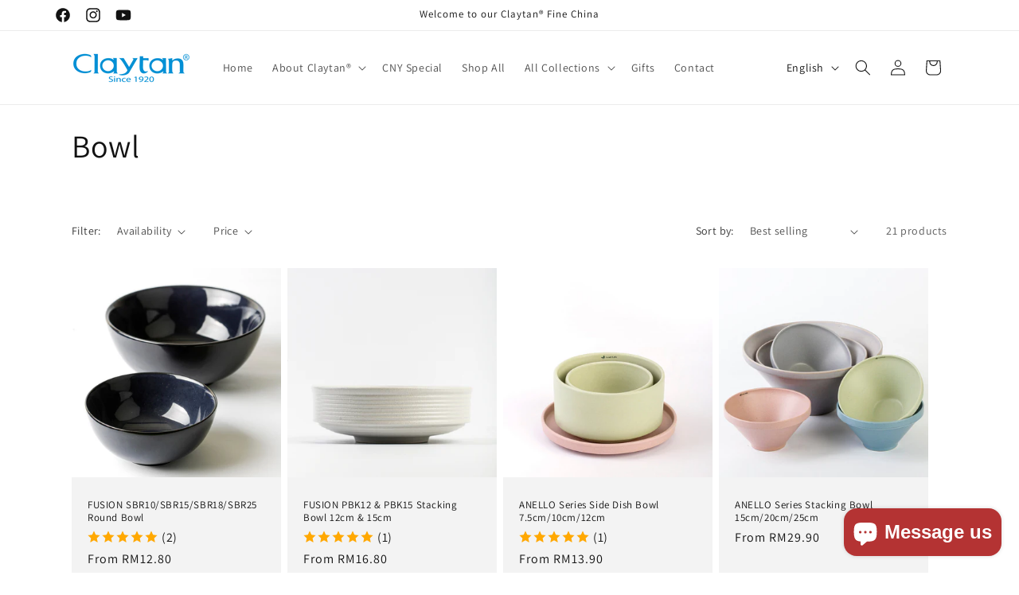

--- FILE ---
content_type: text/html; charset=utf-8
request_url: https://claytanfc.com/collections/bowl
body_size: 54792
content:
<!doctype html>
<html class="no-js" lang="en">
  <head><!-- **BEGIN** pushdaddy whatsapp chat // Main Include - DO NOT MODIFY -->
    <link rel="manifest" href="/a/products/39f92c/manifest.json">
    <!-- **END** pushdaddy whatsapp chat // Main Include - DO NOT MODIFY -->
    <meta charset="utf-8">
    <meta http-equiv="X-UA-Compatible" content="IE=edge">
    <meta name="viewport" content="width=device-width,initial-scale=1">
    <meta name="theme-color" content="">
    <link rel="canonical" href="https://claytanfc.com/collections/bowl"><link rel="icon" type="image/png" href="//claytanfc.com/cdn/shop/files/Logo-Claytan300dpi.png?crop=center&height=32&v=1704420014&width=32"><link rel="preconnect" href="https://fonts.shopifycdn.com" crossorigin><meta name="facebook-domain-verification" content="83ccbx0op6ao61lrirkpcadc1iolje" />

    <title>
      Bowl
 &ndash; Claytan Fine China</title>

    

    

<meta property="og:site_name" content="Claytan Fine China">
<meta property="og:url" content="https://claytanfc.com/collections/bowl">
<meta property="og:title" content="Bowl">
<meta property="og:type" content="website">
<meta property="og:description" content="Claytan® Fine China (Tableware) Sdn. Bhd. established in 1995, we are one of the company in Claytan® Group who specializing in the production of Lead-Safe Stoneware and Fine China products. Claytan® Fine China with the dynamic and innovative culture manufacture various of Lead-Safe ceramic products."><meta property="og:image" content="http://claytanfc.com/cdn/shop/files/Logo-Claytan300dpi.png?height=628&pad_color=ffffff&v=1704420014&width=1200">
  <meta property="og:image:secure_url" content="https://claytanfc.com/cdn/shop/files/Logo-Claytan300dpi.png?height=628&pad_color=ffffff&v=1704420014&width=1200">
  <meta property="og:image:width" content="1200">
  <meta property="og:image:height" content="628"><meta name="twitter:card" content="summary_large_image">
<meta name="twitter:title" content="Bowl">
<meta name="twitter:description" content="Claytan® Fine China (Tableware) Sdn. Bhd. established in 1995, we are one of the company in Claytan® Group who specializing in the production of Lead-Safe Stoneware and Fine China products. Claytan® Fine China with the dynamic and innovative culture manufacture various of Lead-Safe ceramic products.">


    <script src="//claytanfc.com/cdn/shop/t/1/assets/constants.js?v=58251544750838685771703662601" defer="defer"></script>
    <script src="//claytanfc.com/cdn/shop/t/1/assets/pubsub.js?v=158357773527763999511703662609" defer="defer"></script>
    <script src="//claytanfc.com/cdn/shop/t/1/assets/global.js?v=40820548392383841591703662603" defer="defer"></script><script src="//claytanfc.com/cdn/shop/t/1/assets/animations.js?v=88693664871331136111703662585" defer="defer"></script><script>window.performance && window.performance.mark && window.performance.mark('shopify.content_for_header.start');</script><meta id="shopify-digital-wallet" name="shopify-digital-wallet" content="/84897857830/digital_wallets/dialog">
<link rel="alternate" type="application/atom+xml" title="Feed" href="/collections/bowl.atom" />
<link rel="next" href="/collections/bowl?page=2">
<link rel="alternate" hreflang="x-default" href="https://claytanfc.com/collections/bowl">
<link rel="alternate" hreflang="en" href="https://claytanfc.com/collections/bowl">
<link rel="alternate" hreflang="zh-Hans" href="https://claytanfc.com/zh/collections/bowl">
<link rel="alternate" hreflang="zh-Hans-MY" href="https://claytanfc.com/zh/collections/bowl">
<link rel="alternate" hreflang="zh-Hans-SG" href="https://claytanfc.com/zh/collections/bowl">
<link rel="alternate" type="application/json+oembed" href="https://claytanfc.com/collections/bowl.oembed">
<script async="async" src="/checkouts/internal/preloads.js?locale=en-MY"></script>
<script id="shopify-features" type="application/json">{"accessToken":"078d1b2fdb01c7f4fd5dd6f31867b5b9","betas":["rich-media-storefront-analytics"],"domain":"claytanfc.com","predictiveSearch":true,"shopId":84897857830,"locale":"en"}</script>
<script>var Shopify = Shopify || {};
Shopify.shop = "39f92c.myshopify.com";
Shopify.locale = "en";
Shopify.currency = {"active":"MYR","rate":"1.0"};
Shopify.country = "MY";
Shopify.theme = {"name":"Dawn","id":163811787046,"schema_name":"Dawn","schema_version":"12.0.0","theme_store_id":887,"role":"main"};
Shopify.theme.handle = "null";
Shopify.theme.style = {"id":null,"handle":null};
Shopify.cdnHost = "claytanfc.com/cdn";
Shopify.routes = Shopify.routes || {};
Shopify.routes.root = "/";</script>
<script type="module">!function(o){(o.Shopify=o.Shopify||{}).modules=!0}(window);</script>
<script>!function(o){function n(){var o=[];function n(){o.push(Array.prototype.slice.apply(arguments))}return n.q=o,n}var t=o.Shopify=o.Shopify||{};t.loadFeatures=n(),t.autoloadFeatures=n()}(window);</script>
<script id="shop-js-analytics" type="application/json">{"pageType":"collection"}</script>
<script defer="defer" async type="module" src="//claytanfc.com/cdn/shopifycloud/shop-js/modules/v2/client.init-shop-cart-sync_BdyHc3Nr.en.esm.js"></script>
<script defer="defer" async type="module" src="//claytanfc.com/cdn/shopifycloud/shop-js/modules/v2/chunk.common_Daul8nwZ.esm.js"></script>
<script type="module">
  await import("//claytanfc.com/cdn/shopifycloud/shop-js/modules/v2/client.init-shop-cart-sync_BdyHc3Nr.en.esm.js");
await import("//claytanfc.com/cdn/shopifycloud/shop-js/modules/v2/chunk.common_Daul8nwZ.esm.js");

  window.Shopify.SignInWithShop?.initShopCartSync?.({"fedCMEnabled":true,"windoidEnabled":true});

</script>
<script>(function() {
  var isLoaded = false;
  function asyncLoad() {
    if (isLoaded) return;
    isLoaded = true;
    var urls = ["https:\/\/cdn.shopify.com\/s\/files\/1\/0033\/3538\/9233\/files\/pushdaddy_a7.js?shop=39f92c.myshopify.com","https:\/\/cdn.vstar.app\/static\/js\/thankyou.js?shop=39f92c.myshopify.com","https:\/\/static.loloyal.com\/loloyal-cend\/entry-js\/boom-cend-loloyal.js?shop=39f92c.myshopify.com","https:\/\/cdn.shopify.com\/s\/files\/1\/0033\/3538\/9233\/files\/pushdaddy_a7_livechat1_new2.js?v=1707659950\u0026shop=39f92c.myshopify.com","https:\/\/script.pop-convert.com\/new-micro\/production.pc.min.js?unique_id=39f92c.myshopify.com\u0026shop=39f92c.myshopify.com","https:\/\/cdn.s3.pop-convert.com\/pcjs.production.min.js?unique_id=39f92c.myshopify.com\u0026shop=39f92c.myshopify.com","https:\/\/upsell.conversionbear.com\/script?app=upsell\u0026shop=39f92c.myshopify.com","https:\/\/cdn.hextom.com\/js\/freeshippingbar.js?shop=39f92c.myshopify.com","https:\/\/gifts.good-apps.co\/storage\/js\/good_free_gift-39f92c.myshopify.com.js?ver=38\u0026shop=39f92c.myshopify.com"];
    for (var i = 0; i < urls.length; i++) {
      var s = document.createElement('script');
      s.type = 'text/javascript';
      s.async = true;
      s.src = urls[i];
      var x = document.getElementsByTagName('script')[0];
      x.parentNode.insertBefore(s, x);
    }
  };
  if(window.attachEvent) {
    window.attachEvent('onload', asyncLoad);
  } else {
    window.addEventListener('load', asyncLoad, false);
  }
})();</script>
<script id="__st">var __st={"a":84897857830,"offset":28800,"reqid":"fd97c9b1-a749-4d94-995a-99be5d0eee9c-1769006672","pageurl":"claytanfc.com\/collections\/bowl","u":"ede3e3b28e7a","p":"collection","rtyp":"collection","rid":480452084006};</script>
<script>window.ShopifyPaypalV4VisibilityTracking = true;</script>
<script id="captcha-bootstrap">!function(){'use strict';const t='contact',e='account',n='new_comment',o=[[t,t],['blogs',n],['comments',n],[t,'customer']],c=[[e,'customer_login'],[e,'guest_login'],[e,'recover_customer_password'],[e,'create_customer']],r=t=>t.map((([t,e])=>`form[action*='/${t}']:not([data-nocaptcha='true']) input[name='form_type'][value='${e}']`)).join(','),a=t=>()=>t?[...document.querySelectorAll(t)].map((t=>t.form)):[];function s(){const t=[...o],e=r(t);return a(e)}const i='password',u='form_key',d=['recaptcha-v3-token','g-recaptcha-response','h-captcha-response',i],f=()=>{try{return window.sessionStorage}catch{return}},m='__shopify_v',_=t=>t.elements[u];function p(t,e,n=!1){try{const o=window.sessionStorage,c=JSON.parse(o.getItem(e)),{data:r}=function(t){const{data:e,action:n}=t;return t[m]||n?{data:e,action:n}:{data:t,action:n}}(c);for(const[e,n]of Object.entries(r))t.elements[e]&&(t.elements[e].value=n);n&&o.removeItem(e)}catch(o){console.error('form repopulation failed',{error:o})}}const l='form_type',E='cptcha';function T(t){t.dataset[E]=!0}const w=window,h=w.document,L='Shopify',v='ce_forms',y='captcha';let A=!1;((t,e)=>{const n=(g='f06e6c50-85a8-45c8-87d0-21a2b65856fe',I='https://cdn.shopify.com/shopifycloud/storefront-forms-hcaptcha/ce_storefront_forms_captcha_hcaptcha.v1.5.2.iife.js',D={infoText:'Protected by hCaptcha',privacyText:'Privacy',termsText:'Terms'},(t,e,n)=>{const o=w[L][v],c=o.bindForm;if(c)return c(t,g,e,D).then(n);var r;o.q.push([[t,g,e,D],n]),r=I,A||(h.body.append(Object.assign(h.createElement('script'),{id:'captcha-provider',async:!0,src:r})),A=!0)});var g,I,D;w[L]=w[L]||{},w[L][v]=w[L][v]||{},w[L][v].q=[],w[L][y]=w[L][y]||{},w[L][y].protect=function(t,e){n(t,void 0,e),T(t)},Object.freeze(w[L][y]),function(t,e,n,w,h,L){const[v,y,A,g]=function(t,e,n){const i=e?o:[],u=t?c:[],d=[...i,...u],f=r(d),m=r(i),_=r(d.filter((([t,e])=>n.includes(e))));return[a(f),a(m),a(_),s()]}(w,h,L),I=t=>{const e=t.target;return e instanceof HTMLFormElement?e:e&&e.form},D=t=>v().includes(t);t.addEventListener('submit',(t=>{const e=I(t);if(!e)return;const n=D(e)&&!e.dataset.hcaptchaBound&&!e.dataset.recaptchaBound,o=_(e),c=g().includes(e)&&(!o||!o.value);(n||c)&&t.preventDefault(),c&&!n&&(function(t){try{if(!f())return;!function(t){const e=f();if(!e)return;const n=_(t);if(!n)return;const o=n.value;o&&e.removeItem(o)}(t);const e=Array.from(Array(32),(()=>Math.random().toString(36)[2])).join('');!function(t,e){_(t)||t.append(Object.assign(document.createElement('input'),{type:'hidden',name:u})),t.elements[u].value=e}(t,e),function(t,e){const n=f();if(!n)return;const o=[...t.querySelectorAll(`input[type='${i}']`)].map((({name:t})=>t)),c=[...d,...o],r={};for(const[a,s]of new FormData(t).entries())c.includes(a)||(r[a]=s);n.setItem(e,JSON.stringify({[m]:1,action:t.action,data:r}))}(t,e)}catch(e){console.error('failed to persist form',e)}}(e),e.submit())}));const S=(t,e)=>{t&&!t.dataset[E]&&(n(t,e.some((e=>e===t))),T(t))};for(const o of['focusin','change'])t.addEventListener(o,(t=>{const e=I(t);D(e)&&S(e,y())}));const B=e.get('form_key'),M=e.get(l),P=B&&M;t.addEventListener('DOMContentLoaded',(()=>{const t=y();if(P)for(const e of t)e.elements[l].value===M&&p(e,B);[...new Set([...A(),...v().filter((t=>'true'===t.dataset.shopifyCaptcha))])].forEach((e=>S(e,t)))}))}(h,new URLSearchParams(w.location.search),n,t,e,['guest_login'])})(!0,!0)}();</script>
<script integrity="sha256-4kQ18oKyAcykRKYeNunJcIwy7WH5gtpwJnB7kiuLZ1E=" data-source-attribution="shopify.loadfeatures" defer="defer" src="//claytanfc.com/cdn/shopifycloud/storefront/assets/storefront/load_feature-a0a9edcb.js" crossorigin="anonymous"></script>
<script data-source-attribution="shopify.dynamic_checkout.dynamic.init">var Shopify=Shopify||{};Shopify.PaymentButton=Shopify.PaymentButton||{isStorefrontPortableWallets:!0,init:function(){window.Shopify.PaymentButton.init=function(){};var t=document.createElement("script");t.src="https://claytanfc.com/cdn/shopifycloud/portable-wallets/latest/portable-wallets.en.js",t.type="module",document.head.appendChild(t)}};
</script>
<script data-source-attribution="shopify.dynamic_checkout.buyer_consent">
  function portableWalletsHideBuyerConsent(e){var t=document.getElementById("shopify-buyer-consent"),n=document.getElementById("shopify-subscription-policy-button");t&&n&&(t.classList.add("hidden"),t.setAttribute("aria-hidden","true"),n.removeEventListener("click",e))}function portableWalletsShowBuyerConsent(e){var t=document.getElementById("shopify-buyer-consent"),n=document.getElementById("shopify-subscription-policy-button");t&&n&&(t.classList.remove("hidden"),t.removeAttribute("aria-hidden"),n.addEventListener("click",e))}window.Shopify?.PaymentButton&&(window.Shopify.PaymentButton.hideBuyerConsent=portableWalletsHideBuyerConsent,window.Shopify.PaymentButton.showBuyerConsent=portableWalletsShowBuyerConsent);
</script>
<script data-source-attribution="shopify.dynamic_checkout.cart.bootstrap">document.addEventListener("DOMContentLoaded",(function(){function t(){return document.querySelector("shopify-accelerated-checkout-cart, shopify-accelerated-checkout")}if(t())Shopify.PaymentButton.init();else{new MutationObserver((function(e,n){t()&&(Shopify.PaymentButton.init(),n.disconnect())})).observe(document.body,{childList:!0,subtree:!0})}}));
</script>
<link id="shopify-accelerated-checkout-styles" rel="stylesheet" media="screen" href="https://claytanfc.com/cdn/shopifycloud/portable-wallets/latest/accelerated-checkout-backwards-compat.css" crossorigin="anonymous">
<style id="shopify-accelerated-checkout-cart">
        #shopify-buyer-consent {
  margin-top: 1em;
  display: inline-block;
  width: 100%;
}

#shopify-buyer-consent.hidden {
  display: none;
}

#shopify-subscription-policy-button {
  background: none;
  border: none;
  padding: 0;
  text-decoration: underline;
  font-size: inherit;
  cursor: pointer;
}

#shopify-subscription-policy-button::before {
  box-shadow: none;
}

      </style>
<script id="sections-script" data-sections="header" defer="defer" src="//claytanfc.com/cdn/shop/t/1/compiled_assets/scripts.js?v=745"></script>
<script>window.performance && window.performance.mark && window.performance.mark('shopify.content_for_header.end');</script>

<script>window.BOLD = window.BOLD || {};
    window.BOLD.common = window.BOLD.common || {};
    window.BOLD.common.Shopify = window.BOLD.common.Shopify || {};
    window.BOLD.common.Shopify.shop = {
      domain: 'claytanfc.com',
      permanent_domain: '39f92c.myshopify.com',
      url: 'https://claytanfc.com',
      secure_url: 'https://claytanfc.com',money_format: "RM{{amount}}",currency: "MYR"
    };
    window.BOLD.common.Shopify.customer = {
      id: null,
      tags: null,
    };
    window.BOLD.common.Shopify.cart = {"note":null,"attributes":{},"original_total_price":0,"total_price":0,"total_discount":0,"total_weight":0.0,"item_count":0,"items":[],"requires_shipping":false,"currency":"MYR","items_subtotal_price":0,"cart_level_discount_applications":[],"checkout_charge_amount":0};
    window.BOLD.common.template = 'collection';window.BOLD.common.Shopify.formatMoney = function(money, format) {
        function n(t, e) {
            return "undefined" == typeof t ? e : t
        }
        function r(t, e, r, i) {
            if (e = n(e, 2),
                r = n(r, ","),
                i = n(i, "."),
            isNaN(t) || null == t)
                return 0;
            t = (t / 100).toFixed(e);
            var o = t.split(".")
                , a = o[0].replace(/(\d)(?=(\d\d\d)+(?!\d))/g, "$1" + r)
                , s = o[1] ? i + o[1] : "";
            return a + s
        }
        "string" == typeof money && (money = money.replace(".", ""));
        var i = ""
            , o = /\{\{\s*(\w+)\s*\}\}/
            , a = format || window.BOLD.common.Shopify.shop.money_format || window.Shopify.money_format || "$ {{ amount }}";
        switch (a.match(o)[1]) {
            case "amount":
                i = r(money, 2, ",", ".");
                break;
            case "amount_no_decimals":
                i = r(money, 0, ",", ".");
                break;
            case "amount_with_comma_separator":
                i = r(money, 2, ".", ",");
                break;
            case "amount_no_decimals_with_comma_separator":
                i = r(money, 0, ".", ",");
                break;
            case "amount_with_space_separator":
                i = r(money, 2, " ", ",");
                break;
            case "amount_no_decimals_with_space_separator":
                i = r(money, 0, " ", ",");
                break;
            case "amount_with_apostrophe_separator":
                i = r(money, 2, "'", ".");
                break;
        }
        return a.replace(o, i);
    };
    window.BOLD.common.Shopify.saveProduct = function (handle, product) {
      if (typeof handle === 'string' && typeof window.BOLD.common.Shopify.products[handle] === 'undefined') {
        if (typeof product === 'number') {
          window.BOLD.common.Shopify.handles[product] = handle;
          product = { id: product };
        }
        window.BOLD.common.Shopify.products[handle] = product;
      }
    };
    window.BOLD.common.Shopify.saveVariant = function (variant_id, variant) {
      if (typeof variant_id === 'number' && typeof window.BOLD.common.Shopify.variants[variant_id] === 'undefined') {
        window.BOLD.common.Shopify.variants[variant_id] = variant;
      }
    };window.BOLD.common.Shopify.products = window.BOLD.common.Shopify.products || {};
    window.BOLD.common.Shopify.variants = window.BOLD.common.Shopify.variants || {};
    window.BOLD.common.Shopify.handles = window.BOLD.common.Shopify.handles || {};window.BOLD.common.Shopify.saveProduct(null, null);window.BOLD.apps_installed = {"Loyalties":2} || {};window.BOLD.common.Shopify.saveProduct("fusion-sbr10-sbr15-sbr18", 8964970283302);window.BOLD.common.Shopify.saveVariant(48045999227174, { product_id: 8964970283302, product_handle: "fusion-sbr10-sbr15-sbr18", price: 1280, group_id: '', csp_metafield: {}});window.BOLD.common.Shopify.saveVariant(48045999259942, { product_id: 8964970283302, product_handle: "fusion-sbr10-sbr15-sbr18", price: 1880, group_id: '', csp_metafield: {}});window.BOLD.common.Shopify.saveVariant(48045999292710, { product_id: 8964970283302, product_handle: "fusion-sbr10-sbr15-sbr18", price: 2780, group_id: '', csp_metafield: {}});window.BOLD.common.Shopify.saveVariant(48045999325478, { product_id: 8964970283302, product_handle: "fusion-sbr10-sbr15-sbr18", price: 4980, group_id: '', csp_metafield: {}});window.BOLD.common.Shopify.saveVariant(47576336105766, { product_id: 8964970283302, product_handle: "fusion-sbr10-sbr15-sbr18", price: 1280, group_id: '', csp_metafield: {}});window.BOLD.common.Shopify.saveVariant(47658722623782, { product_id: 8964970283302, product_handle: "fusion-sbr10-sbr15-sbr18", price: 1880, group_id: '', csp_metafield: {}});window.BOLD.common.Shopify.saveVariant(47658722656550, { product_id: 8964970283302, product_handle: "fusion-sbr10-sbr15-sbr18", price: 2780, group_id: '', csp_metafield: {}});window.BOLD.common.Shopify.saveVariant(47658722689318, { product_id: 8964970283302, product_handle: "fusion-sbr10-sbr15-sbr18", price: 4980, group_id: '', csp_metafield: {}});window.BOLD.common.Shopify.saveVariant(47576336138534, { product_id: 8964970283302, product_handle: "fusion-sbr10-sbr15-sbr18", price: 1280, group_id: '', csp_metafield: {}});window.BOLD.common.Shopify.saveVariant(47658722722086, { product_id: 8964970283302, product_handle: "fusion-sbr10-sbr15-sbr18", price: 1880, group_id: '', csp_metafield: {}});window.BOLD.common.Shopify.saveVariant(47658722754854, { product_id: 8964970283302, product_handle: "fusion-sbr10-sbr15-sbr18", price: 2780, group_id: '', csp_metafield: {}});window.BOLD.common.Shopify.saveVariant(47658722787622, { product_id: 8964970283302, product_handle: "fusion-sbr10-sbr15-sbr18", price: 4980, group_id: '', csp_metafield: {}});window.BOLD.common.Shopify.saveVariant(47576336171302, { product_id: 8964970283302, product_handle: "fusion-sbr10-sbr15-sbr18", price: 1280, group_id: '', csp_metafield: {}});window.BOLD.common.Shopify.saveVariant(47658722820390, { product_id: 8964970283302, product_handle: "fusion-sbr10-sbr15-sbr18", price: 1880, group_id: '', csp_metafield: {}});window.BOLD.common.Shopify.saveVariant(47658722853158, { product_id: 8964970283302, product_handle: "fusion-sbr10-sbr15-sbr18", price: 2780, group_id: '', csp_metafield: {}});window.BOLD.common.Shopify.saveVariant(47658722885926, { product_id: 8964970283302, product_handle: "fusion-sbr10-sbr15-sbr18", price: 4980, group_id: '', csp_metafield: {}});window.BOLD.common.Shopify.saveVariant(47576336204070, { product_id: 8964970283302, product_handle: "fusion-sbr10-sbr15-sbr18", price: 1280, group_id: '', csp_metafield: {}});window.BOLD.common.Shopify.saveVariant(47658722918694, { product_id: 8964970283302, product_handle: "fusion-sbr10-sbr15-sbr18", price: 1880, group_id: '', csp_metafield: {}});window.BOLD.common.Shopify.saveVariant(47658722951462, { product_id: 8964970283302, product_handle: "fusion-sbr10-sbr15-sbr18", price: 2780, group_id: '', csp_metafield: {}});window.BOLD.common.Shopify.saveVariant(47658722984230, { product_id: 8964970283302, product_handle: "fusion-sbr10-sbr15-sbr18", price: 4980, group_id: '', csp_metafield: {}});window.BOLD.common.Shopify.saveVariant(47576336236838, { product_id: 8964970283302, product_handle: "fusion-sbr10-sbr15-sbr18", price: 1280, group_id: '', csp_metafield: {}});window.BOLD.common.Shopify.saveVariant(47658723016998, { product_id: 8964970283302, product_handle: "fusion-sbr10-sbr15-sbr18", price: 1880, group_id: '', csp_metafield: {}});window.BOLD.common.Shopify.saveVariant(47658723049766, { product_id: 8964970283302, product_handle: "fusion-sbr10-sbr15-sbr18", price: 2780, group_id: '', csp_metafield: {}});window.BOLD.common.Shopify.saveVariant(47658723082534, { product_id: 8964970283302, product_handle: "fusion-sbr10-sbr15-sbr18", price: 4980, group_id: '', csp_metafield: {}});window.BOLD.common.Shopify.saveVariant(49667186688294, { product_id: 8964970283302, product_handle: "fusion-sbr10-sbr15-sbr18", price: 1280, group_id: '', csp_metafield: {}});window.BOLD.common.Shopify.saveVariant(49667186721062, { product_id: 8964970283302, product_handle: "fusion-sbr10-sbr15-sbr18", price: 1880, group_id: '', csp_metafield: {}});window.BOLD.common.Shopify.saveVariant(49667186753830, { product_id: 8964970283302, product_handle: "fusion-sbr10-sbr15-sbr18", price: 2780, group_id: '', csp_metafield: {}});window.BOLD.common.Shopify.saveVariant(49667186786598, { product_id: 8964970283302, product_handle: "fusion-sbr10-sbr15-sbr18", price: 4980, group_id: '', csp_metafield: {}});window.BOLD.common.Shopify.saveVariant(49667186819366, { product_id: 8964970283302, product_handle: "fusion-sbr10-sbr15-sbr18", price: 1280, group_id: '', csp_metafield: {}});window.BOLD.common.Shopify.saveVariant(49667186852134, { product_id: 8964970283302, product_handle: "fusion-sbr10-sbr15-sbr18", price: 1880, group_id: '', csp_metafield: {}});window.BOLD.common.Shopify.saveVariant(49667186884902, { product_id: 8964970283302, product_handle: "fusion-sbr10-sbr15-sbr18", price: 2780, group_id: '', csp_metafield: {}});window.BOLD.common.Shopify.saveVariant(49667186917670, { product_id: 8964970283302, product_handle: "fusion-sbr10-sbr15-sbr18", price: 4980, group_id: '', csp_metafield: {}});window.BOLD.common.Shopify.saveVariant(49667186950438, { product_id: 8964970283302, product_handle: "fusion-sbr10-sbr15-sbr18", price: 1280, group_id: '', csp_metafield: {}});window.BOLD.common.Shopify.saveVariant(49667186983206, { product_id: 8964970283302, product_handle: "fusion-sbr10-sbr15-sbr18", price: 1880, group_id: '', csp_metafield: {}});window.BOLD.common.Shopify.saveVariant(49667187015974, { product_id: 8964970283302, product_handle: "fusion-sbr10-sbr15-sbr18", price: 2780, group_id: '', csp_metafield: {}});window.BOLD.common.Shopify.saveVariant(49667187048742, { product_id: 8964970283302, product_handle: "fusion-sbr10-sbr15-sbr18", price: 4980, group_id: '', csp_metafield: {}});window.BOLD.common.Shopify.saveProduct("fusion-pbk12-stacking-bowl-12cm", 8965061443878);window.BOLD.common.Shopify.saveVariant(48045972226342, { product_id: 8965061443878, product_handle: "fusion-pbk12-stacking-bowl-12cm", price: 1680, group_id: '', csp_metafield: {}});window.BOLD.common.Shopify.saveVariant(48045972259110, { product_id: 8965061443878, product_handle: "fusion-pbk12-stacking-bowl-12cm", price: 2280, group_id: '', csp_metafield: {}});window.BOLD.common.Shopify.saveVariant(47576577311014, { product_id: 8965061443878, product_handle: "fusion-pbk12-stacking-bowl-12cm", price: 1680, group_id: '', csp_metafield: {}});window.BOLD.common.Shopify.saveVariant(47662452506918, { product_id: 8965061443878, product_handle: "fusion-pbk12-stacking-bowl-12cm", price: 2280, group_id: '', csp_metafield: {}});window.BOLD.common.Shopify.saveVariant(47576577343782, { product_id: 8965061443878, product_handle: "fusion-pbk12-stacking-bowl-12cm", price: 1680, group_id: '', csp_metafield: {}});window.BOLD.common.Shopify.saveVariant(47662452539686, { product_id: 8965061443878, product_handle: "fusion-pbk12-stacking-bowl-12cm", price: 2280, group_id: '', csp_metafield: {}});window.BOLD.common.Shopify.saveVariant(47576577376550, { product_id: 8965061443878, product_handle: "fusion-pbk12-stacking-bowl-12cm", price: 1680, group_id: '', csp_metafield: {}});window.BOLD.common.Shopify.saveVariant(47662452572454, { product_id: 8965061443878, product_handle: "fusion-pbk12-stacking-bowl-12cm", price: 2280, group_id: '', csp_metafield: {}});window.BOLD.common.Shopify.saveVariant(47576577409318, { product_id: 8965061443878, product_handle: "fusion-pbk12-stacking-bowl-12cm", price: 1680, group_id: '', csp_metafield: {}});window.BOLD.common.Shopify.saveVariant(47662452605222, { product_id: 8965061443878, product_handle: "fusion-pbk12-stacking-bowl-12cm", price: 2280, group_id: '', csp_metafield: {}});window.BOLD.common.Shopify.saveVariant(47576577442086, { product_id: 8965061443878, product_handle: "fusion-pbk12-stacking-bowl-12cm", price: 1680, group_id: '', csp_metafield: {}});window.BOLD.common.Shopify.saveVariant(47662452637990, { product_id: 8965061443878, product_handle: "fusion-pbk12-stacking-bowl-12cm", price: 2280, group_id: '', csp_metafield: {}});window.BOLD.common.Shopify.saveVariant(49667185541414, { product_id: 8965061443878, product_handle: "fusion-pbk12-stacking-bowl-12cm", price: 1680, group_id: '', csp_metafield: {}});window.BOLD.common.Shopify.saveVariant(49667185574182, { product_id: 8965061443878, product_handle: "fusion-pbk12-stacking-bowl-12cm", price: 2280, group_id: '', csp_metafield: {}});window.BOLD.common.Shopify.saveVariant(49667185639718, { product_id: 8965061443878, product_handle: "fusion-pbk12-stacking-bowl-12cm", price: 1680, group_id: '', csp_metafield: {}});window.BOLD.common.Shopify.saveVariant(49667185672486, { product_id: 8965061443878, product_handle: "fusion-pbk12-stacking-bowl-12cm", price: 2280, group_id: '', csp_metafield: {}});window.BOLD.common.Shopify.saveVariant(49667185705254, { product_id: 8965061443878, product_handle: "fusion-pbk12-stacking-bowl-12cm", price: 1680, group_id: '', csp_metafield: {}});window.BOLD.common.Shopify.saveVariant(49667185738022, { product_id: 8965061443878, product_handle: "fusion-pbk12-stacking-bowl-12cm", price: 2280, group_id: '', csp_metafield: {}});window.BOLD.common.Shopify.saveProduct("anello-tmk10-side-dish-bowl-7-5cm", 8969304015142);window.BOLD.common.Shopify.saveVariant(47593117090086, { product_id: 8969304015142, product_handle: "anello-tmk10-side-dish-bowl-7-5cm", price: 1390, group_id: '', csp_metafield: {}});window.BOLD.common.Shopify.saveVariant(47700505198886, { product_id: 8969304015142, product_handle: "anello-tmk10-side-dish-bowl-7-5cm", price: 1890, group_id: '', csp_metafield: {}});window.BOLD.common.Shopify.saveVariant(47700505231654, { product_id: 8969304015142, product_handle: "anello-tmk10-side-dish-bowl-7-5cm", price: 2490, group_id: '', csp_metafield: {}});window.BOLD.common.Shopify.saveVariant(47593117122854, { product_id: 8969304015142, product_handle: "anello-tmk10-side-dish-bowl-7-5cm", price: 1390, group_id: '', csp_metafield: {}});window.BOLD.common.Shopify.saveVariant(47700505264422, { product_id: 8969304015142, product_handle: "anello-tmk10-side-dish-bowl-7-5cm", price: 1890, group_id: '', csp_metafield: {}});window.BOLD.common.Shopify.saveVariant(47700505297190, { product_id: 8969304015142, product_handle: "anello-tmk10-side-dish-bowl-7-5cm", price: 2490, group_id: '', csp_metafield: {}});window.BOLD.common.Shopify.saveVariant(47593117155622, { product_id: 8969304015142, product_handle: "anello-tmk10-side-dish-bowl-7-5cm", price: 1390, group_id: '', csp_metafield: {}});window.BOLD.common.Shopify.saveVariant(47700505329958, { product_id: 8969304015142, product_handle: "anello-tmk10-side-dish-bowl-7-5cm", price: 1890, group_id: '', csp_metafield: {}});window.BOLD.common.Shopify.saveVariant(47700505362726, { product_id: 8969304015142, product_handle: "anello-tmk10-side-dish-bowl-7-5cm", price: 2490, group_id: '', csp_metafield: {}});window.BOLD.common.Shopify.saveVariant(47593117188390, { product_id: 8969304015142, product_handle: "anello-tmk10-side-dish-bowl-7-5cm", price: 1390, group_id: '', csp_metafield: {}});window.BOLD.common.Shopify.saveVariant(47700505395494, { product_id: 8969304015142, product_handle: "anello-tmk10-side-dish-bowl-7-5cm", price: 1890, group_id: '', csp_metafield: {}});window.BOLD.common.Shopify.saveVariant(47700505428262, { product_id: 8969304015142, product_handle: "anello-tmk10-side-dish-bowl-7-5cm", price: 2490, group_id: '', csp_metafield: {}});window.BOLD.common.Shopify.saveVariant(49237313683750, { product_id: 8969304015142, product_handle: "anello-tmk10-side-dish-bowl-7-5cm", price: 1390, group_id: '', csp_metafield: {}});window.BOLD.common.Shopify.saveVariant(49237313716518, { product_id: 8969304015142, product_handle: "anello-tmk10-side-dish-bowl-7-5cm", price: 1890, group_id: '', csp_metafield: {}});window.BOLD.common.Shopify.saveVariant(49237313782054, { product_id: 8969304015142, product_handle: "anello-tmk10-side-dish-bowl-7-5cm", price: 2490, group_id: '', csp_metafield: {}});window.BOLD.common.Shopify.saveVariant(49237313814822, { product_id: 8969304015142, product_handle: "anello-tmk10-side-dish-bowl-7-5cm", price: 1390, group_id: '', csp_metafield: {}});window.BOLD.common.Shopify.saveVariant(49237313847590, { product_id: 8969304015142, product_handle: "anello-tmk10-side-dish-bowl-7-5cm", price: 1890, group_id: '', csp_metafield: {}});window.BOLD.common.Shopify.saveVariant(49237313880358, { product_id: 8969304015142, product_handle: "anello-tmk10-side-dish-bowl-7-5cm", price: 2490, group_id: '', csp_metafield: {}});window.BOLD.common.Shopify.saveVariant(49237313945894, { product_id: 8969304015142, product_handle: "anello-tmk10-side-dish-bowl-7-5cm", price: 1390, group_id: '', csp_metafield: {}});window.BOLD.common.Shopify.saveVariant(49237313978662, { product_id: 8969304015142, product_handle: "anello-tmk10-side-dish-bowl-7-5cm", price: 1890, group_id: '', csp_metafield: {}});window.BOLD.common.Shopify.saveVariant(49237314011430, { product_id: 8969304015142, product_handle: "anello-tmk10-side-dish-bowl-7-5cm", price: 2490, group_id: '', csp_metafield: {}});window.BOLD.common.Shopify.saveVariant(49237326954790, { product_id: 8969304015142, product_handle: "anello-tmk10-side-dish-bowl-7-5cm", price: 2490, group_id: '', csp_metafield: {}});window.BOLD.common.Shopify.saveVariant(50931419447590, { product_id: 8969304015142, product_handle: "anello-tmk10-side-dish-bowl-7-5cm", price: 1390, group_id: '', csp_metafield: {}});window.BOLD.common.Shopify.saveVariant(50931419480358, { product_id: 8969304015142, product_handle: "anello-tmk10-side-dish-bowl-7-5cm", price: 1890, group_id: '', csp_metafield: {}});window.BOLD.common.Shopify.saveVariant(50931419513126, { product_id: 8969304015142, product_handle: "anello-tmk10-side-dish-bowl-7-5cm", price: 2490, group_id: '', csp_metafield: {}});window.BOLD.common.Shopify.saveProduct("anello-tmj97-stacking-bowl-20cm", 8969320726822);window.BOLD.common.Shopify.saveVariant(47593162965286, { product_id: 8969320726822, product_handle: "anello-tmj97-stacking-bowl-20cm", price: 2990, group_id: '', csp_metafield: {}});window.BOLD.common.Shopify.saveVariant(47668152992038, { product_id: 8969320726822, product_handle: "anello-tmj97-stacking-bowl-20cm", price: 4790, group_id: '', csp_metafield: {}});window.BOLD.common.Shopify.saveVariant(47668153024806, { product_id: 8969320726822, product_handle: "anello-tmj97-stacking-bowl-20cm", price: 6990, group_id: '', csp_metafield: {}});window.BOLD.common.Shopify.saveVariant(47593162998054, { product_id: 8969320726822, product_handle: "anello-tmj97-stacking-bowl-20cm", price: 2990, group_id: '', csp_metafield: {}});window.BOLD.common.Shopify.saveVariant(47668153057574, { product_id: 8969320726822, product_handle: "anello-tmj97-stacking-bowl-20cm", price: 4790, group_id: '', csp_metafield: {}});window.BOLD.common.Shopify.saveVariant(47668153090342, { product_id: 8969320726822, product_handle: "anello-tmj97-stacking-bowl-20cm", price: 6990, group_id: '', csp_metafield: {}});window.BOLD.common.Shopify.saveVariant(47593163030822, { product_id: 8969320726822, product_handle: "anello-tmj97-stacking-bowl-20cm", price: 2990, group_id: '', csp_metafield: {}});window.BOLD.common.Shopify.saveVariant(47668153123110, { product_id: 8969320726822, product_handle: "anello-tmj97-stacking-bowl-20cm", price: 4790, group_id: '', csp_metafield: {}});window.BOLD.common.Shopify.saveVariant(47668153155878, { product_id: 8969320726822, product_handle: "anello-tmj97-stacking-bowl-20cm", price: 6990, group_id: '', csp_metafield: {}});window.BOLD.common.Shopify.saveVariant(47593163063590, { product_id: 8969320726822, product_handle: "anello-tmj97-stacking-bowl-20cm", price: 2990, group_id: '', csp_metafield: {}});window.BOLD.common.Shopify.saveVariant(47668153188646, { product_id: 8969320726822, product_handle: "anello-tmj97-stacking-bowl-20cm", price: 4790, group_id: '', csp_metafield: {}});window.BOLD.common.Shopify.saveVariant(47668153221414, { product_id: 8969320726822, product_handle: "anello-tmj97-stacking-bowl-20cm", price: 6990, group_id: '', csp_metafield: {}});window.BOLD.common.Shopify.saveVariant(49236624474406, { product_id: 8969320726822, product_handle: "anello-tmj97-stacking-bowl-20cm", price: 2990, group_id: '', csp_metafield: {}});window.BOLD.common.Shopify.saveVariant(49236624507174, { product_id: 8969320726822, product_handle: "anello-tmj97-stacking-bowl-20cm", price: 4790, group_id: '', csp_metafield: {}});window.BOLD.common.Shopify.saveVariant(49236624539942, { product_id: 8969320726822, product_handle: "anello-tmj97-stacking-bowl-20cm", price: 6990, group_id: '', csp_metafield: {}});window.BOLD.common.Shopify.saveVariant(49236624572710, { product_id: 8969320726822, product_handle: "anello-tmj97-stacking-bowl-20cm", price: 2990, group_id: '', csp_metafield: {}});window.BOLD.common.Shopify.saveVariant(49236624605478, { product_id: 8969320726822, product_handle: "anello-tmj97-stacking-bowl-20cm", price: 4790, group_id: '', csp_metafield: {}});window.BOLD.common.Shopify.saveVariant(49236624638246, { product_id: 8969320726822, product_handle: "anello-tmj97-stacking-bowl-20cm", price: 6990, group_id: '', csp_metafield: {}});window.BOLD.common.Shopify.saveVariant(49236624671014, { product_id: 8969320726822, product_handle: "anello-tmj97-stacking-bowl-20cm", price: 2990, group_id: '', csp_metafield: {}});window.BOLD.common.Shopify.saveVariant(49236624703782, { product_id: 8969320726822, product_handle: "anello-tmj97-stacking-bowl-20cm", price: 4790, group_id: '', csp_metafield: {}});window.BOLD.common.Shopify.saveVariant(49236624736550, { product_id: 8969320726822, product_handle: "anello-tmj97-stacking-bowl-20cm", price: 6990, group_id: '', csp_metafield: {}});window.BOLD.common.Shopify.saveVariant(49693096673574, { product_id: 8969320726822, product_handle: "anello-tmj97-stacking-bowl-20cm", price: 2990, group_id: '', csp_metafield: {}});window.BOLD.common.Shopify.saveVariant(49693096706342, { product_id: 8969320726822, product_handle: "anello-tmj97-stacking-bowl-20cm", price: 4790, group_id: '', csp_metafield: {}});window.BOLD.common.Shopify.saveVariant(49693096739110, { product_id: 8969320726822, product_handle: "anello-tmj97-stacking-bowl-20cm", price: 6990, group_id: '', csp_metafield: {}});window.BOLD.common.Shopify.saveVariant(50931417678118, { product_id: 8969320726822, product_handle: "anello-tmj97-stacking-bowl-20cm", price: 2990, group_id: '', csp_metafield: {}});window.BOLD.common.Shopify.saveVariant(50931417710886, { product_id: 8969320726822, product_handle: "anello-tmj97-stacking-bowl-20cm", price: 4790, group_id: '', csp_metafield: {}});window.BOLD.common.Shopify.saveVariant(50931417743654, { product_id: 8969320726822, product_handle: "anello-tmj97-stacking-bowl-20cm", price: 6990, group_id: '', csp_metafield: {}});window.BOLD.common.Shopify.saveProduct("tmf53-tmf54-tmf55", 8965022646566);window.BOLD.common.Shopify.saveVariant(47576470847782, { product_id: 8965022646566, product_handle: "tmf53-tmf54-tmf55", price: 1780, group_id: '', csp_metafield: {}});window.BOLD.common.Shopify.saveVariant(47658580345126, { product_id: 8965022646566, product_handle: "tmf53-tmf54-tmf55", price: 2680, group_id: '', csp_metafield: {}});window.BOLD.common.Shopify.saveVariant(47658580377894, { product_id: 8965022646566, product_handle: "tmf53-tmf54-tmf55", price: 3480, group_id: '', csp_metafield: {}});window.BOLD.common.Shopify.saveVariant(47576470880550, { product_id: 8965022646566, product_handle: "tmf53-tmf54-tmf55", price: 1780, group_id: '', csp_metafield: {}});window.BOLD.common.Shopify.saveVariant(47658580410662, { product_id: 8965022646566, product_handle: "tmf53-tmf54-tmf55", price: 2680, group_id: '', csp_metafield: {}});window.BOLD.common.Shopify.saveVariant(47658580443430, { product_id: 8965022646566, product_handle: "tmf53-tmf54-tmf55", price: 3480, group_id: '', csp_metafield: {}});window.BOLD.common.Shopify.saveVariant(47576470913318, { product_id: 8965022646566, product_handle: "tmf53-tmf54-tmf55", price: 1780, group_id: '', csp_metafield: {}});window.BOLD.common.Shopify.saveVariant(47658580476198, { product_id: 8965022646566, product_handle: "tmf53-tmf54-tmf55", price: 2680, group_id: '', csp_metafield: {}});window.BOLD.common.Shopify.saveVariant(47658580508966, { product_id: 8965022646566, product_handle: "tmf53-tmf54-tmf55", price: 3480, group_id: '', csp_metafield: {}});window.BOLD.common.Shopify.saveVariant(47576470946086, { product_id: 8965022646566, product_handle: "tmf53-tmf54-tmf55", price: 1780, group_id: '', csp_metafield: {}});window.BOLD.common.Shopify.saveVariant(47658580541734, { product_id: 8965022646566, product_handle: "tmf53-tmf54-tmf55", price: 2680, group_id: '', csp_metafield: {}});window.BOLD.common.Shopify.saveVariant(47658580574502, { product_id: 8965022646566, product_handle: "tmf53-tmf54-tmf55", price: 3480, group_id: '', csp_metafield: {}});window.BOLD.common.Shopify.saveVariant(47576470978854, { product_id: 8965022646566, product_handle: "tmf53-tmf54-tmf55", price: 1780, group_id: '', csp_metafield: {}});window.BOLD.common.Shopify.saveVariant(47658580607270, { product_id: 8965022646566, product_handle: "tmf53-tmf54-tmf55", price: 2680, group_id: '', csp_metafield: {}});window.BOLD.common.Shopify.saveVariant(47658580640038, { product_id: 8965022646566, product_handle: "tmf53-tmf54-tmf55", price: 3480, group_id: '', csp_metafield: {}});window.BOLD.common.Shopify.saveVariant(49667191734566, { product_id: 8965022646566, product_handle: "tmf53-tmf54-tmf55", price: 1780, group_id: '', csp_metafield: {}});window.BOLD.common.Shopify.saveVariant(49667191767334, { product_id: 8965022646566, product_handle: "tmf53-tmf54-tmf55", price: 2680, group_id: '', csp_metafield: {}});window.BOLD.common.Shopify.saveVariant(49667191800102, { product_id: 8965022646566, product_handle: "tmf53-tmf54-tmf55", price: 3480, group_id: '', csp_metafield: {}});window.BOLD.common.Shopify.saveVariant(49667191832870, { product_id: 8965022646566, product_handle: "tmf53-tmf54-tmf55", price: 1780, group_id: '', csp_metafield: {}});window.BOLD.common.Shopify.saveVariant(49667191865638, { product_id: 8965022646566, product_handle: "tmf53-tmf54-tmf55", price: 2680, group_id: '', csp_metafield: {}});window.BOLD.common.Shopify.saveVariant(49667191898406, { product_id: 8965022646566, product_handle: "tmf53-tmf54-tmf55", price: 3480, group_id: '', csp_metafield: {}});window.BOLD.common.Shopify.saveVariant(49667191931174, { product_id: 8965022646566, product_handle: "tmf53-tmf54-tmf55", price: 1780, group_id: '', csp_metafield: {}});window.BOLD.common.Shopify.saveVariant(49667191963942, { product_id: 8965022646566, product_handle: "tmf53-tmf54-tmf55", price: 2680, group_id: '', csp_metafield: {}});window.BOLD.common.Shopify.saveVariant(49667191996710, { product_id: 8965022646566, product_handle: "tmf53-tmf54-tmf55", price: 3480, group_id: '', csp_metafield: {}});window.BOLD.common.Shopify.saveProduct("fusion-tmf56-tmf57-fusion-ramekin-ribbed-bowl-8-5cm-13cm", 8965049155878);window.BOLD.common.Shopify.saveVariant(47576554635558, { product_id: 8965049155878, product_handle: "fusion-tmf56-tmf57-fusion-ramekin-ribbed-bowl-8-5cm-13cm", price: 1280, group_id: '', csp_metafield: {}});window.BOLD.common.Shopify.saveVariant(47576554799398, { product_id: 8965049155878, product_handle: "fusion-tmf56-tmf57-fusion-ramekin-ribbed-bowl-8-5cm-13cm", price: 1980, group_id: '', csp_metafield: {}});window.BOLD.common.Shopify.saveVariant(47661626884390, { product_id: 8965049155878, product_handle: "fusion-tmf56-tmf57-fusion-ramekin-ribbed-bowl-8-5cm-13cm", price: 1280, group_id: '', csp_metafield: {}});window.BOLD.common.Shopify.saveVariant(47661626917158, { product_id: 8965049155878, product_handle: "fusion-tmf56-tmf57-fusion-ramekin-ribbed-bowl-8-5cm-13cm", price: 1980, group_id: '', csp_metafield: {}});window.BOLD.common.Shopify.saveVariant(47661626949926, { product_id: 8965049155878, product_handle: "fusion-tmf56-tmf57-fusion-ramekin-ribbed-bowl-8-5cm-13cm", price: 1280, group_id: '', csp_metafield: {}});window.BOLD.common.Shopify.saveVariant(47661626982694, { product_id: 8965049155878, product_handle: "fusion-tmf56-tmf57-fusion-ramekin-ribbed-bowl-8-5cm-13cm", price: 1980, group_id: '', csp_metafield: {}});window.BOLD.common.Shopify.saveVariant(47661627015462, { product_id: 8965049155878, product_handle: "fusion-tmf56-tmf57-fusion-ramekin-ribbed-bowl-8-5cm-13cm", price: 1280, group_id: '', csp_metafield: {}});window.BOLD.common.Shopify.saveVariant(47661627048230, { product_id: 8965049155878, product_handle: "fusion-tmf56-tmf57-fusion-ramekin-ribbed-bowl-8-5cm-13cm", price: 1980, group_id: '', csp_metafield: {}});window.BOLD.common.Shopify.saveVariant(47661627080998, { product_id: 8965049155878, product_handle: "fusion-tmf56-tmf57-fusion-ramekin-ribbed-bowl-8-5cm-13cm", price: 1280, group_id: '', csp_metafield: {}});window.BOLD.common.Shopify.saveVariant(47661627113766, { product_id: 8965049155878, product_handle: "fusion-tmf56-tmf57-fusion-ramekin-ribbed-bowl-8-5cm-13cm", price: 1980, group_id: '', csp_metafield: {}});window.BOLD.common.Shopify.saveVariant(49667193012518, { product_id: 8965049155878, product_handle: "fusion-tmf56-tmf57-fusion-ramekin-ribbed-bowl-8-5cm-13cm", price: 1280, group_id: '', csp_metafield: {}});window.BOLD.common.Shopify.saveVariant(49667193045286, { product_id: 8965049155878, product_handle: "fusion-tmf56-tmf57-fusion-ramekin-ribbed-bowl-8-5cm-13cm", price: 1980, group_id: '', csp_metafield: {}});window.BOLD.common.Shopify.saveVariant(49667193078054, { product_id: 8965049155878, product_handle: "fusion-tmf56-tmf57-fusion-ramekin-ribbed-bowl-8-5cm-13cm", price: 1280, group_id: '', csp_metafield: {}});window.BOLD.common.Shopify.saveVariant(49667193110822, { product_id: 8965049155878, product_handle: "fusion-tmf56-tmf57-fusion-ramekin-ribbed-bowl-8-5cm-13cm", price: 1980, group_id: '', csp_metafield: {}});window.BOLD.common.Shopify.saveVariant(49667193143590, { product_id: 8965049155878, product_handle: "fusion-tmf56-tmf57-fusion-ramekin-ribbed-bowl-8-5cm-13cm", price: 1280, group_id: '', csp_metafield: {}});window.BOLD.common.Shopify.saveVariant(49667193176358, { product_id: 8965049155878, product_handle: "fusion-tmf56-tmf57-fusion-ramekin-ribbed-bowl-8-5cm-13cm", price: 1980, group_id: '', csp_metafield: {}});window.BOLD.common.Shopify.saveProduct("speckle-beige-sbr18-sbr21-sbr23-laksa-bowl-se", 8986380730662);window.BOLD.common.Shopify.saveVariant(47663279833382, { product_id: 8986380730662, product_handle: "speckle-beige-sbr18-sbr21-sbr23-laksa-bowl-se", price: 2290, group_id: '', csp_metafield: {}});window.BOLD.common.Shopify.saveVariant(47663279866150, { product_id: 8986380730662, product_handle: "speckle-beige-sbr18-sbr21-sbr23-laksa-bowl-se", price: 3790, group_id: '', csp_metafield: {}});window.BOLD.common.Shopify.saveVariant(47663279898918, { product_id: 8986380730662, product_handle: "speckle-beige-sbr18-sbr21-sbr23-laksa-bowl-se", price: 4590, group_id: '', csp_metafield: {}});window.BOLD.common.Shopify.saveProduct("se-tmb09-oc-bowl-8", 8971569529126);window.BOLD.common.Shopify.saveVariant(47663402320166, { product_id: 8971569529126, product_handle: "se-tmb09-oc-bowl-8", price: 2890, group_id: '', csp_metafield: {}});window.BOLD.common.Shopify.saveVariant(47663402352934, { product_id: 8971569529126, product_handle: "se-tmb09-oc-bowl-8", price: 3490, group_id: '', csp_metafield: {}});window.BOLD.common.Shopify.saveProduct("se-sbr10-soup-bowl-4", 8971514413350);window.BOLD.common.Shopify.saveVariant(48611806052646, { product_id: 8971514413350, product_handle: "se-sbr10-soup-bowl-4", price: 690, group_id: '', csp_metafield: {}});window.BOLD.common.Shopify.saveVariant(48611806085414, { product_id: 8971514413350, product_handle: "se-sbr10-soup-bowl-4", price: 890, group_id: '', csp_metafield: {}});window.BOLD.common.Shopify.saveVariant(48611806118182, { product_id: 8971514413350, product_handle: "se-sbr10-soup-bowl-4", price: 990, group_id: '', csp_metafield: {}});window.BOLD.common.Shopify.saveVariant(48611806150950, { product_id: 8971514413350, product_handle: "se-sbr10-soup-bowl-4", price: 1490, group_id: '', csp_metafield: {}});window.BOLD.common.Shopify.saveProduct("se-sbs15-salad-bowl-6", 8971541348646);window.BOLD.common.Shopify.saveVariant(47663157051686, { product_id: 8971541348646, product_handle: "se-sbs15-salad-bowl-6", price: 1490, group_id: '', csp_metafield: {}});window.BOLD.common.Shopify.saveVariant(47663157084454, { product_id: 8971541348646, product_handle: "se-sbs15-salad-bowl-6", price: 1890, group_id: '', csp_metafield: {}});window.BOLD.common.Shopify.saveVariant(47663157117222, { product_id: 8971541348646, product_handle: "se-sbs15-salad-bowl-6", price: 2490, group_id: '', csp_metafield: {}});window.BOLD.common.Shopify.saveProduct("se-sbc16-regular-cereal-bowl-6", 8971475714342);window.BOLD.common.Shopify.saveVariant(47663114223910, { product_id: 8971475714342, product_handle: "se-sbc16-regular-cereal-bowl-6", price: 1490, group_id: '', csp_metafield: {}});window.BOLD.common.Shopify.saveVariant(47663114256678, { product_id: 8971475714342, product_handle: "se-sbc16-regular-cereal-bowl-6", price: 1690, group_id: '', csp_metafield: {}});window.BOLD.common.Shopify.saveVariant(47663114289446, { product_id: 8971475714342, product_handle: "se-sbc16-regular-cereal-bowl-6", price: 2890, group_id: '', csp_metafield: {}});window.BOLD.common.Shopify.saveProduct("naturelle-stone-series-pbr16-pbr20-round-bowl-16cm-20cm", 9027617227046);window.BOLD.common.Shopify.saveVariant(47802269892902, { product_id: 9027617227046, product_handle: "naturelle-stone-series-pbr16-pbr20-round-bowl-16cm-20cm", price: 2470, group_id: '', csp_metafield: {}});window.BOLD.common.Shopify.saveVariant(47802269925670, { product_id: 9027617227046, product_handle: "naturelle-stone-series-pbr16-pbr20-round-bowl-16cm-20cm", price: 3570, group_id: '', csp_metafield: {}});window.BOLD.common.Shopify.saveProduct("se-sbk13-stacking-cereal-bowl-5", 8971564548390);window.BOLD.common.Shopify.saveVariant(47663381086502, { product_id: 8971564548390, product_handle: "se-sbk13-stacking-cereal-bowl-5", price: 990, group_id: '', csp_metafield: {}});window.BOLD.common.Shopify.saveVariant(47663381119270, { product_id: 8971564548390, product_handle: "se-sbk13-stacking-cereal-bowl-5", price: 1490, group_id: '', csp_metafield: {}});window.BOLD.common.Shopify.saveProduct("se-rcb21-rsb16-bowl-cup-210ml-with-saucer", 8971257053478);window.BOLD.common.Shopify.saveVariant(47668104036646, { product_id: 8971257053478, product_handle: "se-rcb21-rsb16-bowl-cup-210ml-with-saucer", price: 1690, group_id: '', csp_metafield: {}});window.BOLD.common.Shopify.saveVariant(47668104069414, { product_id: 8971257053478, product_handle: "se-rcb21-rsb16-bowl-cup-210ml-with-saucer", price: 890, group_id: '', csp_metafield: {}});window.BOLD.common.Shopify.saveVariant(47668104102182, { product_id: 8971257053478, product_handle: "se-rcb21-rsb16-bowl-cup-210ml-with-saucer", price: 2580, group_id: '', csp_metafield: {}});window.BOLD.common.Shopify.saveProduct("naturelle-stone-series-pbp24-pasta-bowl-24cm", 9027599597862);window.BOLD.common.Shopify.saveVariant(47802210156838, { product_id: 9027599597862, product_handle: "naturelle-stone-series-pbp24-pasta-bowl-24cm", price: 4270, group_id: '', csp_metafield: {}});window.BOLD.common.Shopify.saveProduct("se-sbt23-spaghetti-bowl-9-2", 8971532042534);window.BOLD.common.Shopify.saveVariant(47603746898214, { product_id: 8971532042534, product_handle: "se-sbt23-spaghetti-bowl-9-2", price: 4890, group_id: '', csp_metafield: {}});window.BOLD.common.Shopify.metafields = window.BOLD.common.Shopify.metafields || {};window.BOLD.common.Shopify.metafields["bold_rp"] = {};window.BOLD.common.Shopify.metafields["bold_csp_defaults"] = {};window.BOLD.common.cacheParams = window.BOLD.common.cacheParams || {};
</script>

<script>
</script>

    <style data-shopify>
      @font-face {
  font-family: Assistant;
  font-weight: 400;
  font-style: normal;
  font-display: swap;
  src: url("//claytanfc.com/cdn/fonts/assistant/assistant_n4.9120912a469cad1cc292572851508ca49d12e768.woff2") format("woff2"),
       url("//claytanfc.com/cdn/fonts/assistant/assistant_n4.6e9875ce64e0fefcd3f4446b7ec9036b3ddd2985.woff") format("woff");
}

      @font-face {
  font-family: Assistant;
  font-weight: 700;
  font-style: normal;
  font-display: swap;
  src: url("//claytanfc.com/cdn/fonts/assistant/assistant_n7.bf44452348ec8b8efa3aa3068825305886b1c83c.woff2") format("woff2"),
       url("//claytanfc.com/cdn/fonts/assistant/assistant_n7.0c887fee83f6b3bda822f1150b912c72da0f7b64.woff") format("woff");
}

      
      
      @font-face {
  font-family: Assistant;
  font-weight: 400;
  font-style: normal;
  font-display: swap;
  src: url("//claytanfc.com/cdn/fonts/assistant/assistant_n4.9120912a469cad1cc292572851508ca49d12e768.woff2") format("woff2"),
       url("//claytanfc.com/cdn/fonts/assistant/assistant_n4.6e9875ce64e0fefcd3f4446b7ec9036b3ddd2985.woff") format("woff");
}


      
        :root,
        .color-background-1 {
          --color-background: 255,255,255;
        
          --gradient-background: #ffffff;
        

        

        --color-foreground: 18,18,18;
        --color-background-contrast: 191,191,191;
        --color-shadow: 18,18,18;
        --color-button: 18,18,18;
        --color-button-text: 255,255,255;
        --color-secondary-button: 255,255,255;
        --color-secondary-button-text: 18,18,18;
        --color-link: 18,18,18;
        --color-badge-foreground: 18,18,18;
        --color-badge-background: 255,255,255;
        --color-badge-border: 18,18,18;
        --payment-terms-background-color: rgb(255 255 255);
      }
      
        
        .color-background-2 {
          --color-background: 243,243,243;
        
          --gradient-background: #f3f3f3;
        

        

        --color-foreground: 18,18,18;
        --color-background-contrast: 179,179,179;
        --color-shadow: 18,18,18;
        --color-button: 18,18,18;
        --color-button-text: 243,243,243;
        --color-secondary-button: 243,243,243;
        --color-secondary-button-text: 18,18,18;
        --color-link: 18,18,18;
        --color-badge-foreground: 18,18,18;
        --color-badge-background: 243,243,243;
        --color-badge-border: 18,18,18;
        --payment-terms-background-color: rgb(243 243 243);
      }
      
        
        .color-inverse {
          --color-background: 36,40,51;
        
          --gradient-background: #242833;
        

        

        --color-foreground: 255,255,255;
        --color-background-contrast: 47,52,66;
        --color-shadow: 18,18,18;
        --color-button: 255,255,255;
        --color-button-text: 0,0,0;
        --color-secondary-button: 36,40,51;
        --color-secondary-button-text: 255,255,255;
        --color-link: 255,255,255;
        --color-badge-foreground: 255,255,255;
        --color-badge-background: 36,40,51;
        --color-badge-border: 255,255,255;
        --payment-terms-background-color: rgb(36 40 51);
      }
      
        
        .color-accent-1 {
          --color-background: 0,0,0;
        
          --gradient-background: #000000;
        

        

        --color-foreground: 255,255,255;
        --color-background-contrast: 128,128,128;
        --color-shadow: 18,18,18;
        --color-button: 241,34,34;
        --color-button-text: 255,255,255;
        --color-secondary-button: 0,0,0;
        --color-secondary-button-text: 255,255,255;
        --color-link: 255,255,255;
        --color-badge-foreground: 255,255,255;
        --color-badge-background: 0,0,0;
        --color-badge-border: 255,255,255;
        --payment-terms-background-color: rgb(0 0 0);
      }
      
        
        .color-accent-2 {
          --color-background: 51,79,180;
        
          --gradient-background: #334fb4;
        

        

        --color-foreground: 255,255,255;
        --color-background-contrast: 23,35,81;
        --color-shadow: 18,18,18;
        --color-button: 255,255,255;
        --color-button-text: 51,79,180;
        --color-secondary-button: 51,79,180;
        --color-secondary-button-text: 255,255,255;
        --color-link: 255,255,255;
        --color-badge-foreground: 255,255,255;
        --color-badge-background: 51,79,180;
        --color-badge-border: 255,255,255;
        --payment-terms-background-color: rgb(51 79 180);
      }
      

      body, .color-background-1, .color-background-2, .color-inverse, .color-accent-1, .color-accent-2 {
        color: rgba(var(--color-foreground), 0.75);
        background-color: rgb(var(--color-background));
      }

      :root {
        --font-body-family: Assistant, sans-serif;
        --font-body-style: normal;
        --font-body-weight: 400;
        --font-body-weight-bold: 700;

        --font-heading-family: Assistant, sans-serif;
        --font-heading-style: normal;
        --font-heading-weight: 400;

        --font-body-scale: 1.0;
        --font-heading-scale: 1.0;

        --media-padding: px;
        --media-border-opacity: 0.05;
        --media-border-width: 1px;
        --media-radius: 0px;
        --media-shadow-opacity: 0.0;
        --media-shadow-horizontal-offset: 0px;
        --media-shadow-vertical-offset: 4px;
        --media-shadow-blur-radius: 5px;
        --media-shadow-visible: 0;

        --page-width: 120rem;
        --page-width-margin: 0rem;

        --product-card-image-padding: 0.0rem;
        --product-card-corner-radius: 0.0rem;
        --product-card-text-alignment: left;
        --product-card-border-width: 0.0rem;
        --product-card-border-opacity: 0.1;
        --product-card-shadow-opacity: 0.0;
        --product-card-shadow-visible: 0;
        --product-card-shadow-horizontal-offset: 0.0rem;
        --product-card-shadow-vertical-offset: 0.4rem;
        --product-card-shadow-blur-radius: 0.5rem;

        --collection-card-image-padding: 0.0rem;
        --collection-card-corner-radius: 0.0rem;
        --collection-card-text-alignment: left;
        --collection-card-border-width: 0.0rem;
        --collection-card-border-opacity: 0.1;
        --collection-card-shadow-opacity: 0.0;
        --collection-card-shadow-visible: 0;
        --collection-card-shadow-horizontal-offset: 0.0rem;
        --collection-card-shadow-vertical-offset: 0.4rem;
        --collection-card-shadow-blur-radius: 0.5rem;

        --blog-card-image-padding: 0.0rem;
        --blog-card-corner-radius: 0.0rem;
        --blog-card-text-alignment: left;
        --blog-card-border-width: 0.0rem;
        --blog-card-border-opacity: 0.1;
        --blog-card-shadow-opacity: 0.0;
        --blog-card-shadow-visible: 0;
        --blog-card-shadow-horizontal-offset: 0.0rem;
        --blog-card-shadow-vertical-offset: 0.4rem;
        --blog-card-shadow-blur-radius: 0.5rem;

        --badge-corner-radius: 4.0rem;

        --popup-border-width: 1px;
        --popup-border-opacity: 0.1;
        --popup-corner-radius: 0px;
        --popup-shadow-opacity: 0.05;
        --popup-shadow-horizontal-offset: 0px;
        --popup-shadow-vertical-offset: 4px;
        --popup-shadow-blur-radius: 5px;

        --drawer-border-width: 1px;
        --drawer-border-opacity: 0.1;
        --drawer-shadow-opacity: 0.0;
        --drawer-shadow-horizontal-offset: 0px;
        --drawer-shadow-vertical-offset: 4px;
        --drawer-shadow-blur-radius: 5px;

        --spacing-sections-desktop: 0px;
        --spacing-sections-mobile: 0px;

        --grid-desktop-vertical-spacing: 8px;
        --grid-desktop-horizontal-spacing: 8px;
        --grid-mobile-vertical-spacing: 4px;
        --grid-mobile-horizontal-spacing: 4px;

        --text-boxes-border-opacity: 0.1;
        --text-boxes-border-width: 0px;
        --text-boxes-radius: 0px;
        --text-boxes-shadow-opacity: 0.0;
        --text-boxes-shadow-visible: 0;
        --text-boxes-shadow-horizontal-offset: 0px;
        --text-boxes-shadow-vertical-offset: 4px;
        --text-boxes-shadow-blur-radius: 5px;

        --buttons-radius: 0px;
        --buttons-radius-outset: 0px;
        --buttons-border-width: 1px;
        --buttons-border-opacity: 0.4;
        --buttons-shadow-opacity: 0.0;
        --buttons-shadow-visible: 0;
        --buttons-shadow-horizontal-offset: -10px;
        --buttons-shadow-vertical-offset: -4px;
        --buttons-shadow-blur-radius: 5px;
        --buttons-border-offset: 0px;

        --inputs-radius: 0px;
        --inputs-border-width: 1px;
        --inputs-border-opacity: 0.55;
        --inputs-shadow-opacity: 0.0;
        --inputs-shadow-horizontal-offset: 0px;
        --inputs-margin-offset: 0px;
        --inputs-shadow-vertical-offset: 4px;
        --inputs-shadow-blur-radius: 5px;
        --inputs-radius-outset: 0px;

        --variant-pills-radius: 40px;
        --variant-pills-border-width: 1px;
        --variant-pills-border-opacity: 0.55;
        --variant-pills-shadow-opacity: 0.0;
        --variant-pills-shadow-horizontal-offset: 0px;
        --variant-pills-shadow-vertical-offset: 4px;
        --variant-pills-shadow-blur-radius: 5px;
      }

      *,
      *::before,
      *::after {
        box-sizing: inherit;
      }

      html {
        box-sizing: border-box;
        font-size: calc(var(--font-body-scale) * 62.5%);
        height: 100%;
      }

      body {
        display: grid;
        grid-template-rows: auto auto 1fr auto;
        grid-template-columns: 100%;
        min-height: 100%;
        margin: 0;
        font-size: 1.5rem;
        letter-spacing: 0.06rem;
        line-height: calc(1 + 0.8 / var(--font-body-scale));
        font-family: var(--font-body-family);
        font-style: var(--font-body-style);
        font-weight: var(--font-body-weight);
      }

      @media screen and (min-width: 750px) {
        body {
          font-size: 1.6rem;
        }
      }
    </style>

    <link href="//claytanfc.com/cdn/shop/t/1/assets/base.css?v=22615539281115885671703662586" rel="stylesheet" type="text/css" media="all" />
<link rel="preload" as="font" href="//claytanfc.com/cdn/fonts/assistant/assistant_n4.9120912a469cad1cc292572851508ca49d12e768.woff2" type="font/woff2" crossorigin><link rel="preload" as="font" href="//claytanfc.com/cdn/fonts/assistant/assistant_n4.9120912a469cad1cc292572851508ca49d12e768.woff2" type="font/woff2" crossorigin><link href="//claytanfc.com/cdn/shop/t/1/assets/component-localization-form.css?v=143319823105703127341703662595" rel="stylesheet" type="text/css" media="all" />
      <script src="//claytanfc.com/cdn/shop/t/1/assets/localization-form.js?v=161644695336821385561703662604" defer="defer"></script><link
        rel="stylesheet"
        href="//claytanfc.com/cdn/shop/t/1/assets/component-predictive-search.css?v=118923337488134913561703662597"
        media="print"
        onload="this.media='all'"
      ><script>
      document.documentElement.className = document.documentElement.className.replace('no-js', 'js');
      if (Shopify.designMode) {
        document.documentElement.classList.add('shopify-design-mode');
      }
    </script>
    
    <meta name="facebook-domain-verification" content="83ccbx0op6ao61lrirkpcadc1iolje" />
  <!-- BEGIN app block: shopify://apps/ta-labels-badges/blocks/bss-pl-config-data/91bfe765-b604-49a1-805e-3599fa600b24 --><script
    id='bss-pl-config-data'
>
	let TAE_StoreId = "53322";
	if (typeof BSS_PL == 'undefined' || TAE_StoreId !== "") {
  		var BSS_PL = {};
		BSS_PL.storeId = 53322;
		BSS_PL.currentPlan = "free";
		BSS_PL.apiServerProduction = "https://product-labels-pro.bsscommerce.com";
		BSS_PL.publicAccessToken = null;
		BSS_PL.customerTags = "null";
		BSS_PL.customerId = "null";
		BSS_PL.storeIdCustomOld = 10678;
		BSS_PL.storeIdOldWIthPriority = 12200;
		BSS_PL.storeIdOptimizeAppendLabel = null
		BSS_PL.optimizeCodeIds = null; 
		BSS_PL.extendedFeatureIds = null;
		BSS_PL.integration = {"laiReview":{"status":0,"config":[]}};
		BSS_PL.settingsData  = {};
		BSS_PL.configProductMetafields = null;
		BSS_PL.configVariantMetafields = null;
		
		BSS_PL.configData = [].concat();

		
		BSS_PL.configDataBanner = [].concat();

		
		BSS_PL.configDataPopup = [].concat();

		
		BSS_PL.configDataLabelGroup = [].concat();
		
		
		BSS_PL.collectionID = ``;
		BSS_PL.collectionHandle = ``;
		BSS_PL.collectionTitle = ``;

		
		BSS_PL.conditionConfigData = [].concat();
	}
</script>




<style>
    
    

</style>

<script>
    function bssLoadScripts(src, callback, isDefer = false) {
        const scriptTag = document.createElement('script');
        document.head.appendChild(scriptTag);
        scriptTag.src = src;
        if (isDefer) {
            scriptTag.defer = true;
        } else {
            scriptTag.async = true;
        }
        if (callback) {
            scriptTag.addEventListener('load', function () {
                callback();
            });
        }
    }
    const scriptUrls = [
        "https://cdn.shopify.com/extensions/019bdf67-379d-7b8b-a73d-7733aa4407b8/product-label-559/assets/bss-pl-init-helper.js",
        "https://cdn.shopify.com/extensions/019bdf67-379d-7b8b-a73d-7733aa4407b8/product-label-559/assets/bss-pl-init-config-run-scripts.js",
    ];
    Promise.all(scriptUrls.map((script) => new Promise((resolve) => bssLoadScripts(script, resolve)))).then((res) => {
        console.log('BSS scripts loaded');
        window.bssScriptsLoaded = true;
    });

	function bssInitScripts() {
		if (BSS_PL.configData.length) {
			const enabledFeature = [
				{ type: 1, script: "https://cdn.shopify.com/extensions/019bdf67-379d-7b8b-a73d-7733aa4407b8/product-label-559/assets/bss-pl-init-for-label.js" },
				{ type: 2, badge: [0, 7, 8], script: "https://cdn.shopify.com/extensions/019bdf67-379d-7b8b-a73d-7733aa4407b8/product-label-559/assets/bss-pl-init-for-badge-product-name.js" },
				{ type: 2, badge: [1, 11], script: "https://cdn.shopify.com/extensions/019bdf67-379d-7b8b-a73d-7733aa4407b8/product-label-559/assets/bss-pl-init-for-badge-product-image.js" },
				{ type: 2, badge: 2, script: "https://cdn.shopify.com/extensions/019bdf67-379d-7b8b-a73d-7733aa4407b8/product-label-559/assets/bss-pl-init-for-badge-custom-selector.js" },
				{ type: 2, badge: [3, 9, 10], script: "https://cdn.shopify.com/extensions/019bdf67-379d-7b8b-a73d-7733aa4407b8/product-label-559/assets/bss-pl-init-for-badge-price.js" },
				{ type: 2, badge: 4, script: "https://cdn.shopify.com/extensions/019bdf67-379d-7b8b-a73d-7733aa4407b8/product-label-559/assets/bss-pl-init-for-badge-add-to-cart-btn.js" },
				{ type: 2, badge: 5, script: "https://cdn.shopify.com/extensions/019bdf67-379d-7b8b-a73d-7733aa4407b8/product-label-559/assets/bss-pl-init-for-badge-quantity-box.js" },
				{ type: 2, badge: 6, script: "https://cdn.shopify.com/extensions/019bdf67-379d-7b8b-a73d-7733aa4407b8/product-label-559/assets/bss-pl-init-for-badge-buy-it-now-btn.js" }
			]
				.filter(({ type, badge }) => BSS_PL.configData.some(item => item.label_type === type && (badge === undefined || (Array.isArray(badge) ? badge.includes(item.badge_type) : item.badge_type === badge))) || (type === 1 && BSS_PL.configDataLabelGroup && BSS_PL.configDataLabelGroup.length))
				.map(({ script }) => script);
				
            enabledFeature.forEach((src) => bssLoadScripts(src));

            if (enabledFeature.length) {
                const src = "https://cdn.shopify.com/extensions/019bdf67-379d-7b8b-a73d-7733aa4407b8/product-label-559/assets/bss-product-label-js.js";
                bssLoadScripts(src);
            }
        }

        if (BSS_PL.configDataBanner && BSS_PL.configDataBanner.length) {
            const src = "https://cdn.shopify.com/extensions/019bdf67-379d-7b8b-a73d-7733aa4407b8/product-label-559/assets/bss-product-label-banner.js";
            bssLoadScripts(src);
        }

        if (BSS_PL.configDataPopup && BSS_PL.configDataPopup.length) {
            const src = "https://cdn.shopify.com/extensions/019bdf67-379d-7b8b-a73d-7733aa4407b8/product-label-559/assets/bss-product-label-popup.js";
            bssLoadScripts(src);
        }

        if (window.location.search.includes('bss-pl-custom-selector')) {
            const src = "https://cdn.shopify.com/extensions/019bdf67-379d-7b8b-a73d-7733aa4407b8/product-label-559/assets/bss-product-label-custom-position.js";
            bssLoadScripts(src, null, true);
        }
    }
    bssInitScripts();
</script>


<!-- END app block --><!-- BEGIN app block: shopify://apps/ta-banner-pop-up/blocks/bss-banner-popup/2db47c8b-7637-4260-aa84-586b08e92aea --><script id='bss-banner-config-data'>
	if(typeof BSS_BP == "undefined") {
	  window.BSS_BP = {
	  	app_id: "",
			shop_id: "1246",
			is_watermark: "true",
			customer: null,
			shopDomain: "39f92c.myshopify.com",
			storefrontAccessToken: "153e5ace4f19bfd1743e8f99ca3d59d8",
			popup: {
				configs: [],
			},
			banner: {
				configs: []
			},
			window_popup: {
				configs: []
			},
			popupSettings: {
				delay_time: 2,
				gap_time: 3,
			},
			page_type: "collection",
			productPageId: "",
			collectionPageId: "480452084006",
			noImageAvailableImgUrl: "https://cdn.shopify.com/extensions/019bba9f-8306-754a-a18a-684ca98c6f55/banner-popup-tae-331/assets/no-image-available.png",
			currentLocale: {
				name: "English",
				primary: true,
				iso_code: "en",
			},
			country: {
				name: "Malaysia",
				iso_code: "MY",
				currencySymbol: "RM",
				market_id: "74741973286",
			},
			is_locked: false,
			partner_development: false,
			excluded_ips: '[]',
		}
		Object.defineProperty(BSS_BP, 'plan_code', {
			enumerable: false,
			configurable: false,
			writable: false,
			value: "free",
		});
		Object.defineProperty(BSS_BP, 'is_exceed_quota', {
			enumerable: false,
			configurable: false,
			writable: false,
			value: "",
		});
		Object.defineProperty(BSS_BP, 'is_legacy', {
			enumerable: false,
			configurable: false,
			writable: false,
			value: "true",
		});
	}
</script>


	<link fetchpriority="high" rel="preload" as="script" href=https://cdn.shopify.com/extensions/019bba9f-8306-754a-a18a-684ca98c6f55/banner-popup-tae-331/assets/bss.bp.shared.js />
	<!-- BEGIN app snippet: window-popup-config --><script>
  BSS_BP.window_popup.configs = [].concat();

  
  BSS_BP.window_popup.dictionary = {};
  </script><!-- END app snippet -->
	<!-- BEGIN app snippet: banner-config --><script>

  BSS_BP.banner.configs = [].concat();

  
  BSS_BP.banner.dictionary = {};
  </script><!-- END app snippet -->
	<!-- BEGIN app snippet: sale-popup-config --><script>
  
    BSS_BP.popupSettings = {"delay_time":2,"gap_time":3};
  

  

  BSS_BP.popup.configs = [].concat();
  
  BSS_BP.popup.dictionary = {};
  </script><!-- END app snippet -->


<!-- BEGIN app snippet: support-code -->
<!-- END app snippet -->


	<script
		id='init_script'
		defer
		src='https://cdn.shopify.com/extensions/019bba9f-8306-754a-a18a-684ca98c6f55/banner-popup-tae-331/assets/bss.bp.index.js'
	></script>



<!-- END app block --><!-- BEGIN app block: shopify://apps/puco-sections-blocks/blocks/app-embed-stylesheet/f1ea0cb9-0193-44b7-bab7-d0fd6bec6cbf --><!-- END app block --><link href="https://cdn.shopify.com/extensions/019bdf67-379d-7b8b-a73d-7733aa4407b8/product-label-559/assets/bss-pl-style.min.css" rel="stylesheet" type="text/css" media="all">
<script src="https://cdn.shopify.com/extensions/019a7c0a-b3df-7360-8bdc-d66ddc52de01/jaka-affiliate-marketing-43/assets/tipo.affiliate.min.js" type="text/javascript" defer="defer"></script>
<script src="https://cdn.shopify.com/extensions/019b5a12-7ff5-7e4a-bb2c-c668bf90c01c/dev-asklayer-94/assets/asklayer_loader.js" type="text/javascript" defer="defer"></script>
<script src="https://cdn.shopify.com/extensions/019bc2cf-ad72-709c-ab89-9947d92587ae/free-shipping-bar-118/assets/freeshippingbar.js" type="text/javascript" defer="defer"></script>
<script src="https://cdn.shopify.com/extensions/0199b410-61bf-77b9-b63d-ecfabc2ad3db/pusher-sections-builder-7/assets/base.js" type="text/javascript" defer="defer"></script>
<script src="https://cdn.shopify.com/extensions/e8878072-2f6b-4e89-8082-94b04320908d/inbox-1254/assets/inbox-chat-loader.js" type="text/javascript" defer="defer"></script>
<link href="https://cdn.shopify.com/extensions/0199b410-61bf-77b9-b63d-ecfabc2ad3db/pusher-sections-builder-7/assets/base.css" rel="stylesheet" type="text/css" media="all">
<link href="https://monorail-edge.shopifysvc.com" rel="dns-prefetch">
<script>(function(){if ("sendBeacon" in navigator && "performance" in window) {try {var session_token_from_headers = performance.getEntriesByType('navigation')[0].serverTiming.find(x => x.name == '_s').description;} catch {var session_token_from_headers = undefined;}var session_cookie_matches = document.cookie.match(/_shopify_s=([^;]*)/);var session_token_from_cookie = session_cookie_matches && session_cookie_matches.length === 2 ? session_cookie_matches[1] : "";var session_token = session_token_from_headers || session_token_from_cookie || "";function handle_abandonment_event(e) {var entries = performance.getEntries().filter(function(entry) {return /monorail-edge.shopifysvc.com/.test(entry.name);});if (!window.abandonment_tracked && entries.length === 0) {window.abandonment_tracked = true;var currentMs = Date.now();var navigation_start = performance.timing.navigationStart;var payload = {shop_id: 84897857830,url: window.location.href,navigation_start,duration: currentMs - navigation_start,session_token,page_type: "collection"};window.navigator.sendBeacon("https://monorail-edge.shopifysvc.com/v1/produce", JSON.stringify({schema_id: "online_store_buyer_site_abandonment/1.1",payload: payload,metadata: {event_created_at_ms: currentMs,event_sent_at_ms: currentMs}}));}}window.addEventListener('pagehide', handle_abandonment_event);}}());</script>
<script id="web-pixels-manager-setup">(function e(e,d,r,n,o){if(void 0===o&&(o={}),!Boolean(null===(a=null===(i=window.Shopify)||void 0===i?void 0:i.analytics)||void 0===a?void 0:a.replayQueue)){var i,a;window.Shopify=window.Shopify||{};var t=window.Shopify;t.analytics=t.analytics||{};var s=t.analytics;s.replayQueue=[],s.publish=function(e,d,r){return s.replayQueue.push([e,d,r]),!0};try{self.performance.mark("wpm:start")}catch(e){}var l=function(){var e={modern:/Edge?\/(1{2}[4-9]|1[2-9]\d|[2-9]\d{2}|\d{4,})\.\d+(\.\d+|)|Firefox\/(1{2}[4-9]|1[2-9]\d|[2-9]\d{2}|\d{4,})\.\d+(\.\d+|)|Chrom(ium|e)\/(9{2}|\d{3,})\.\d+(\.\d+|)|(Maci|X1{2}).+ Version\/(15\.\d+|(1[6-9]|[2-9]\d|\d{3,})\.\d+)([,.]\d+|)( \(\w+\)|)( Mobile\/\w+|) Safari\/|Chrome.+OPR\/(9{2}|\d{3,})\.\d+\.\d+|(CPU[ +]OS|iPhone[ +]OS|CPU[ +]iPhone|CPU IPhone OS|CPU iPad OS)[ +]+(15[._]\d+|(1[6-9]|[2-9]\d|\d{3,})[._]\d+)([._]\d+|)|Android:?[ /-](13[3-9]|1[4-9]\d|[2-9]\d{2}|\d{4,})(\.\d+|)(\.\d+|)|Android.+Firefox\/(13[5-9]|1[4-9]\d|[2-9]\d{2}|\d{4,})\.\d+(\.\d+|)|Android.+Chrom(ium|e)\/(13[3-9]|1[4-9]\d|[2-9]\d{2}|\d{4,})\.\d+(\.\d+|)|SamsungBrowser\/([2-9]\d|\d{3,})\.\d+/,legacy:/Edge?\/(1[6-9]|[2-9]\d|\d{3,})\.\d+(\.\d+|)|Firefox\/(5[4-9]|[6-9]\d|\d{3,})\.\d+(\.\d+|)|Chrom(ium|e)\/(5[1-9]|[6-9]\d|\d{3,})\.\d+(\.\d+|)([\d.]+$|.*Safari\/(?![\d.]+ Edge\/[\d.]+$))|(Maci|X1{2}).+ Version\/(10\.\d+|(1[1-9]|[2-9]\d|\d{3,})\.\d+)([,.]\d+|)( \(\w+\)|)( Mobile\/\w+|) Safari\/|Chrome.+OPR\/(3[89]|[4-9]\d|\d{3,})\.\d+\.\d+|(CPU[ +]OS|iPhone[ +]OS|CPU[ +]iPhone|CPU IPhone OS|CPU iPad OS)[ +]+(10[._]\d+|(1[1-9]|[2-9]\d|\d{3,})[._]\d+)([._]\d+|)|Android:?[ /-](13[3-9]|1[4-9]\d|[2-9]\d{2}|\d{4,})(\.\d+|)(\.\d+|)|Mobile Safari.+OPR\/([89]\d|\d{3,})\.\d+\.\d+|Android.+Firefox\/(13[5-9]|1[4-9]\d|[2-9]\d{2}|\d{4,})\.\d+(\.\d+|)|Android.+Chrom(ium|e)\/(13[3-9]|1[4-9]\d|[2-9]\d{2}|\d{4,})\.\d+(\.\d+|)|Android.+(UC? ?Browser|UCWEB|U3)[ /]?(15\.([5-9]|\d{2,})|(1[6-9]|[2-9]\d|\d{3,})\.\d+)\.\d+|SamsungBrowser\/(5\.\d+|([6-9]|\d{2,})\.\d+)|Android.+MQ{2}Browser\/(14(\.(9|\d{2,})|)|(1[5-9]|[2-9]\d|\d{3,})(\.\d+|))(\.\d+|)|K[Aa][Ii]OS\/(3\.\d+|([4-9]|\d{2,})\.\d+)(\.\d+|)/},d=e.modern,r=e.legacy,n=navigator.userAgent;return n.match(d)?"modern":n.match(r)?"legacy":"unknown"}(),u="modern"===l?"modern":"legacy",c=(null!=n?n:{modern:"",legacy:""})[u],f=function(e){return[e.baseUrl,"/wpm","/b",e.hashVersion,"modern"===e.buildTarget?"m":"l",".js"].join("")}({baseUrl:d,hashVersion:r,buildTarget:u}),m=function(e){var d=e.version,r=e.bundleTarget,n=e.surface,o=e.pageUrl,i=e.monorailEndpoint;return{emit:function(e){var a=e.status,t=e.errorMsg,s=(new Date).getTime(),l=JSON.stringify({metadata:{event_sent_at_ms:s},events:[{schema_id:"web_pixels_manager_load/3.1",payload:{version:d,bundle_target:r,page_url:o,status:a,surface:n,error_msg:t},metadata:{event_created_at_ms:s}}]});if(!i)return console&&console.warn&&console.warn("[Web Pixels Manager] No Monorail endpoint provided, skipping logging."),!1;try{return self.navigator.sendBeacon.bind(self.navigator)(i,l)}catch(e){}var u=new XMLHttpRequest;try{return u.open("POST",i,!0),u.setRequestHeader("Content-Type","text/plain"),u.send(l),!0}catch(e){return console&&console.warn&&console.warn("[Web Pixels Manager] Got an unhandled error while logging to Monorail."),!1}}}}({version:r,bundleTarget:l,surface:e.surface,pageUrl:self.location.href,monorailEndpoint:e.monorailEndpoint});try{o.browserTarget=l,function(e){var d=e.src,r=e.async,n=void 0===r||r,o=e.onload,i=e.onerror,a=e.sri,t=e.scriptDataAttributes,s=void 0===t?{}:t,l=document.createElement("script"),u=document.querySelector("head"),c=document.querySelector("body");if(l.async=n,l.src=d,a&&(l.integrity=a,l.crossOrigin="anonymous"),s)for(var f in s)if(Object.prototype.hasOwnProperty.call(s,f))try{l.dataset[f]=s[f]}catch(e){}if(o&&l.addEventListener("load",o),i&&l.addEventListener("error",i),u)u.appendChild(l);else{if(!c)throw new Error("Did not find a head or body element to append the script");c.appendChild(l)}}({src:f,async:!0,onload:function(){if(!function(){var e,d;return Boolean(null===(d=null===(e=window.Shopify)||void 0===e?void 0:e.analytics)||void 0===d?void 0:d.initialized)}()){var d=window.webPixelsManager.init(e)||void 0;if(d){var r=window.Shopify.analytics;r.replayQueue.forEach((function(e){var r=e[0],n=e[1],o=e[2];d.publishCustomEvent(r,n,o)})),r.replayQueue=[],r.publish=d.publishCustomEvent,r.visitor=d.visitor,r.initialized=!0}}},onerror:function(){return m.emit({status:"failed",errorMsg:"".concat(f," has failed to load")})},sri:function(e){var d=/^sha384-[A-Za-z0-9+/=]+$/;return"string"==typeof e&&d.test(e)}(c)?c:"",scriptDataAttributes:o}),m.emit({status:"loading"})}catch(e){m.emit({status:"failed",errorMsg:(null==e?void 0:e.message)||"Unknown error"})}}})({shopId: 84897857830,storefrontBaseUrl: "https://claytanfc.com",extensionsBaseUrl: "https://extensions.shopifycdn.com/cdn/shopifycloud/web-pixels-manager",monorailEndpoint: "https://monorail-edge.shopifysvc.com/unstable/produce_batch",surface: "storefront-renderer",enabledBetaFlags: ["2dca8a86"],webPixelsConfigList: [{"id":"402391334","configuration":"{\"pixel_id\":\"3805345836366673\",\"pixel_type\":\"facebook_pixel\",\"metaapp_system_user_token\":\"-\"}","eventPayloadVersion":"v1","runtimeContext":"OPEN","scriptVersion":"ca16bc87fe92b6042fbaa3acc2fbdaa6","type":"APP","apiClientId":2329312,"privacyPurposes":["ANALYTICS","MARKETING","SALE_OF_DATA"],"dataSharingAdjustments":{"protectedCustomerApprovalScopes":["read_customer_address","read_customer_email","read_customer_name","read_customer_personal_data","read_customer_phone"]}},{"id":"304185638","configuration":"{\"apiUrl\":\"39f92c.jaka.app\"}","eventPayloadVersion":"v1","runtimeContext":"STRICT","scriptVersion":"2ff03993c0fd075a33224abe15d882cf","type":"APP","apiClientId":23739793409,"privacyPurposes":[],"dataSharingAdjustments":{"protectedCustomerApprovalScopes":["read_customer_address","read_customer_email","read_customer_name","read_customer_personal_data","read_customer_phone"]}},{"id":"130711846","configuration":"{\"myshopifyDomain\":\"39f92c.myshopify.com\"}","eventPayloadVersion":"v1","runtimeContext":"STRICT","scriptVersion":"23b97d18e2aa74363140dc29c9284e87","type":"APP","apiClientId":2775569,"privacyPurposes":["ANALYTICS","MARKETING","SALE_OF_DATA"],"dataSharingAdjustments":{"protectedCustomerApprovalScopes":["read_customer_address","read_customer_email","read_customer_name","read_customer_phone","read_customer_personal_data"]}},{"id":"shopify-app-pixel","configuration":"{}","eventPayloadVersion":"v1","runtimeContext":"STRICT","scriptVersion":"0450","apiClientId":"shopify-pixel","type":"APP","privacyPurposes":["ANALYTICS","MARKETING"]},{"id":"shopify-custom-pixel","eventPayloadVersion":"v1","runtimeContext":"LAX","scriptVersion":"0450","apiClientId":"shopify-pixel","type":"CUSTOM","privacyPurposes":["ANALYTICS","MARKETING"]}],isMerchantRequest: false,initData: {"shop":{"name":"Claytan Fine China","paymentSettings":{"currencyCode":"MYR"},"myshopifyDomain":"39f92c.myshopify.com","countryCode":"MY","storefrontUrl":"https:\/\/claytanfc.com"},"customer":null,"cart":null,"checkout":null,"productVariants":[],"purchasingCompany":null},},"https://claytanfc.com/cdn","fcfee988w5aeb613cpc8e4bc33m6693e112",{"modern":"","legacy":""},{"shopId":"84897857830","storefrontBaseUrl":"https:\/\/claytanfc.com","extensionBaseUrl":"https:\/\/extensions.shopifycdn.com\/cdn\/shopifycloud\/web-pixels-manager","surface":"storefront-renderer","enabledBetaFlags":"[\"2dca8a86\"]","isMerchantRequest":"false","hashVersion":"fcfee988w5aeb613cpc8e4bc33m6693e112","publish":"custom","events":"[[\"page_viewed\",{}],[\"collection_viewed\",{\"collection\":{\"id\":\"480452084006\",\"title\":\"Bowl\",\"productVariants\":[{\"price\":{\"amount\":12.8,\"currencyCode\":\"MYR\"},\"product\":{\"title\":\"FUSION SBR10\/SBR15\/SBR18\/SBR25 Round Bowl\",\"vendor\":\"Claytan Fine China\",\"id\":\"8964970283302\",\"untranslatedTitle\":\"FUSION SBR10\/SBR15\/SBR18\/SBR25 Round Bowl\",\"url\":\"\/products\/fusion-sbr10-sbr15-sbr18\",\"type\":\"Bowl\"},\"id\":\"48045999227174\",\"image\":{\"src\":\"\/\/claytanfc.com\/cdn\/shop\/files\/SBR_10_15_18_25.jpg?v=1720408688\"},\"sku\":\"\",\"title\":\"Random \/ SBR10 Rice Bowl 4\\\"\",\"untranslatedTitle\":\"Random \/ SBR10 Rice Bowl 4\\\"\"},{\"price\":{\"amount\":16.8,\"currencyCode\":\"MYR\"},\"product\":{\"title\":\"FUSION PBK12 \u0026 PBK15 Stacking Bowl 12cm \u0026 15cm\",\"vendor\":\"Claytan Fine China\",\"id\":\"8965061443878\",\"untranslatedTitle\":\"FUSION PBK12 \u0026 PBK15 Stacking Bowl 12cm \u0026 15cm\",\"url\":\"\/products\/fusion-pbk12-stacking-bowl-12cm\",\"type\":\"Bowl\"},\"id\":\"48045972226342\",\"image\":{\"src\":\"\/\/claytanfc.com\/cdn\/shop\/files\/PBK12-1.png?v=1711964803\"},\"sku\":\"\",\"title\":\"Random \/ PBK12 Stacking Bowl 12cm\",\"untranslatedTitle\":\"Random \/ PBK12 Stacking Bowl 12cm\"},{\"price\":{\"amount\":13.9,\"currencyCode\":\"MYR\"},\"product\":{\"title\":\"ANELLO Series Side Dish Bowl 7.5cm\/10cm\/12cm\",\"vendor\":\"Claytan Fine China\",\"id\":\"8969304015142\",\"untranslatedTitle\":\"ANELLO Series Side Dish Bowl 7.5cm\/10cm\/12cm\",\"url\":\"\/products\/anello-tmk10-side-dish-bowl-7-5cm\",\"type\":\"Bowl\"},\"id\":\"47593117090086\",\"image\":{\"src\":\"\/\/claytanfc.com\/cdn\/shop\/files\/7.png?v=1712892881\"},\"sku\":\"\",\"title\":\"Turkish Blue (ATBL) \/ TMK10 SIDE DISH BOWL 7.5CM\",\"untranslatedTitle\":\"Turkish Blue (ATBL) \/ TMK10 SIDE DISH BOWL 7.5CM\"},{\"price\":{\"amount\":29.9,\"currencyCode\":\"MYR\"},\"product\":{\"title\":\"ANELLO Series Stacking Bowl 15cm\/20cm\/25cm\",\"vendor\":\"Claytan Fine China\",\"id\":\"8969320726822\",\"untranslatedTitle\":\"ANELLO Series Stacking Bowl 15cm\/20cm\/25cm\",\"url\":\"\/products\/anello-tmj97-stacking-bowl-20cm\",\"type\":\"Bowl\"},\"id\":\"47593162965286\",\"image\":{\"src\":\"\/\/claytanfc.com\/cdn\/shop\/files\/1_b2a54ced-514d-4ec2-b39b-73e0d4b1742d.png?v=1711525255\"},\"sku\":\"\",\"title\":\"Turkish Blue (ATBL) \/ TMJ96 Stacking Bowl 15cm\",\"untranslatedTitle\":\"Turkish Blue (ATBL) \/ TMJ96 Stacking Bowl 15cm\"},{\"price\":{\"amount\":17.8,\"currencyCode\":\"MYR\"},\"product\":{\"title\":\"FUSION TMF53, TMF54 \u0026 TMF55 Organic Shape Bowl\",\"vendor\":\"Claytan Fine China\",\"id\":\"8965022646566\",\"untranslatedTitle\":\"FUSION TMF53, TMF54 \u0026 TMF55 Organic Shape Bowl\",\"url\":\"\/products\/tmf53-tmf54-tmf55\",\"type\":\"Bowl\"},\"id\":\"47576470847782\",\"image\":{\"src\":\"\/\/claytanfc.com\/cdn\/shop\/files\/26.jpg?v=1714105037\"},\"sku\":\"\",\"title\":\"Pearl Black (FGDB) \/ TMF53 Organic Shape Bowl 10CM\",\"untranslatedTitle\":\"Pearl Black (FGDB) \/ TMF53 Organic Shape Bowl 10CM\"},{\"price\":{\"amount\":12.8,\"currencyCode\":\"MYR\"},\"product\":{\"title\":\"FUSION TMF56 \u0026 TMF57 Fusion Ramekin Ribbed Bowl 8.5cm \u0026 13cm\",\"vendor\":\"Claytan Fine China\",\"id\":\"8965049155878\",\"untranslatedTitle\":\"FUSION TMF56 \u0026 TMF57 Fusion Ramekin Ribbed Bowl 8.5cm \u0026 13cm\",\"url\":\"\/products\/fusion-tmf56-tmf57-fusion-ramekin-ribbed-bowl-8-5cm-13cm\",\"type\":\"Bowl\"},\"id\":\"47576554635558\",\"image\":{\"src\":\"\/\/claytanfc.com\/cdn\/shop\/files\/22C8528.jpg?v=1720410924\"},\"sku\":\"\",\"title\":\"Pearl Black (FGDB) \/ TMF56 Ramekin Ribbed Bowl 8.5cm\",\"untranslatedTitle\":\"Pearl Black (FGDB) \/ TMF56 Ramekin Ribbed Bowl 8.5cm\"},{\"price\":{\"amount\":22.9,\"currencyCode\":\"MYR\"},\"product\":{\"title\":\"SPECKLE BEIGE SBR18\/SBR21\/SBR23 Laksa Bowl (SE)\",\"vendor\":\"Claytan Fine China\",\"id\":\"8986380730662\",\"untranslatedTitle\":\"SPECKLE BEIGE SBR18\/SBR21\/SBR23 Laksa Bowl (SE)\",\"url\":\"\/products\/speckle-beige-sbr18-sbr21-sbr23-laksa-bowl-se\",\"type\":\"Bowl\"},\"id\":\"47663279833382\",\"image\":{\"src\":\"\/\/claytanfc.com\/cdn\/shop\/files\/22C7814-removebg-preview_d67d3d2e-c686-4f6a-923c-8ad584997e3c.png?v=1707898375\"},\"sku\":\"\",\"title\":\"SBR18 Laksa Bowl 18cm\",\"untranslatedTitle\":\"SBR18 Laksa Bowl 18cm\"},{\"price\":{\"amount\":28.9,\"currencyCode\":\"MYR\"},\"product\":{\"title\":\"SPECKLE BEIGE TMB09 \u0026 TMB10 Round Bowl 20cm \u0026 23cm\",\"vendor\":\"Claytan Fine China\",\"id\":\"8971569529126\",\"untranslatedTitle\":\"SPECKLE BEIGE TMB09 \u0026 TMB10 Round Bowl 20cm \u0026 23cm\",\"url\":\"\/products\/se-tmb09-oc-bowl-8\",\"type\":\"Bowl\"},\"id\":\"47663402320166\",\"image\":{\"src\":\"\/\/claytanfc.com\/cdn\/shop\/files\/tmb.webp?v=1731566350\"},\"sku\":\"\",\"title\":\"TMB09 Round Bowl 20cm\",\"untranslatedTitle\":\"TMB09 Round Bowl 20cm\"},{\"price\":{\"amount\":6.9,\"currencyCode\":\"MYR\"},\"product\":{\"title\":\"SPECKLE BEIGE SBR10\/SBR12\/SBR13\/SBR15 Soup Bowl (SE)\",\"vendor\":\"Claytan Fine China\",\"id\":\"8971514413350\",\"untranslatedTitle\":\"SPECKLE BEIGE SBR10\/SBR12\/SBR13\/SBR15 Soup Bowl (SE)\",\"url\":\"\/products\/se-sbr10-soup-bowl-4\",\"type\":\"Bowl\"},\"id\":\"48611806052646\",\"image\":{\"src\":\"\/\/claytanfc.com\/cdn\/shop\/files\/22C7814-removebg-preview.png?v=1707897867\"},\"sku\":\"\",\"title\":\"SBR10(SE)\",\"untranslatedTitle\":\"SBR10(SE)\"},{\"price\":{\"amount\":14.9,\"currencyCode\":\"MYR\"},\"product\":{\"title\":\"SPECKLE BEIGE SBS15\/SBS17\/SBS20 Salad Bowl (SE)\",\"vendor\":\"Claytan Fine China\",\"id\":\"8971541348646\",\"untranslatedTitle\":\"SPECKLE BEIGE SBS15\/SBS17\/SBS20 Salad Bowl (SE)\",\"url\":\"\/products\/se-sbs15-salad-bowl-6\",\"type\":\"Bowl\"},\"id\":\"47663157051686\",\"image\":{\"src\":\"\/\/claytanfc.com\/cdn\/shop\/files\/SBS.webp?v=1731564733\"},\"sku\":\"\",\"title\":\"SBS15 Salad Bowl 15cm\",\"untranslatedTitle\":\"SBS15 Salad Bowl 15cm\"},{\"price\":{\"amount\":14.9,\"currencyCode\":\"MYR\"},\"product\":{\"title\":\"SPECKLE BEIGE SBC16\/SBC18\/SBC23 Regular Cereal Bowl (SE)\",\"vendor\":\"Claytan Fine China\",\"id\":\"8971475714342\",\"untranslatedTitle\":\"SPECKLE BEIGE SBC16\/SBC18\/SBC23 Regular Cereal Bowl (SE)\",\"url\":\"\/products\/se-sbc16-regular-cereal-bowl-6\",\"type\":\"Bowl\"},\"id\":\"47663114223910\",\"image\":{\"src\":\"\/\/claytanfc.com\/cdn\/shop\/files\/22C7815-removebg-preview.png?v=1707896781\"},\"sku\":\"\",\"title\":\"SBC16 Regular Cereal Bowl 16cm\",\"untranslatedTitle\":\"SBC16 Regular Cereal Bowl 16cm\"},{\"price\":{\"amount\":24.7,\"currencyCode\":\"MYR\"},\"product\":{\"title\":\"NATURELLE STONE SERIES PBR16\/PBR20 Round Bowl 16cm\/20cm\",\"vendor\":\"Claytan Fine China\",\"id\":\"9027617227046\",\"untranslatedTitle\":\"NATURELLE STONE SERIES PBR16\/PBR20 Round Bowl 16cm\/20cm\",\"url\":\"\/products\/naturelle-stone-series-pbr16-pbr20-round-bowl-16cm-20cm\",\"type\":\"Bowl\"},\"id\":\"47802269892902\",\"image\":{\"src\":\"\/\/claytanfc.com\/cdn\/shop\/files\/PBR20.webp?v=1709796001\"},\"sku\":\"\",\"title\":\"PBR16 Round Bowl 16cm\",\"untranslatedTitle\":\"PBR16 Round Bowl 16cm\"},{\"price\":{\"amount\":9.9,\"currencyCode\":\"MYR\"},\"product\":{\"title\":\"SPECKLE BEIGE SBK13 \u0026 SBK15 Stacking Cereal (SE)\",\"vendor\":\"Claytan Fine China\",\"id\":\"8971564548390\",\"untranslatedTitle\":\"SPECKLE BEIGE SBK13 \u0026 SBK15 Stacking Cereal (SE)\",\"url\":\"\/products\/se-sbk13-stacking-cereal-bowl-5\",\"type\":\"Bowl\"},\"id\":\"47663381086502\",\"image\":{\"src\":\"\/\/claytanfc.com\/cdn\/shop\/files\/SE-SBK13.jpg?v=1707898771\"},\"sku\":\"\",\"title\":\"SBK13 Staacking Cereal Bowl 13cm\",\"untranslatedTitle\":\"SBK13 Staacking Cereal Bowl 13cm\"},{\"price\":{\"amount\":16.9,\"currencyCode\":\"MYR\"},\"product\":{\"title\":\"SPECKLE BEIGE RCB21 \u0026 RSB16 Bowl Cup 210ML With Saucer (SE)\",\"vendor\":\"Claytan Fine China\",\"id\":\"8971257053478\",\"untranslatedTitle\":\"SPECKLE BEIGE RCB21 \u0026 RSB16 Bowl Cup 210ML With Saucer (SE)\",\"url\":\"\/products\/se-rcb21-rsb16-bowl-cup-210ml-with-saucer\",\"type\":\"Bowl\"},\"id\":\"47668104036646\",\"image\":{\"src\":\"\/\/claytanfc.com\/cdn\/shop\/files\/RCB21CUP.png?v=1707982640\"},\"sku\":\"\",\"title\":\"RCB21 BOWL CUP 210ML (CUP ONLY)\",\"untranslatedTitle\":\"RCB21 BOWL CUP 210ML (CUP ONLY)\"},{\"price\":{\"amount\":42.7,\"currencyCode\":\"MYR\"},\"product\":{\"title\":\"NATURELLE STONE SERIES PBP24 Pasta Bowl 24cm\",\"vendor\":\"Claytan Fine China\",\"id\":\"9027599597862\",\"untranslatedTitle\":\"NATURELLE STONE SERIES PBP24 Pasta Bowl 24cm\",\"url\":\"\/products\/naturelle-stone-series-pbp24-pasta-bowl-24cm\",\"type\":\"Bowl\"},\"id\":\"47802210156838\",\"image\":{\"src\":\"\/\/claytanfc.com\/cdn\/shop\/files\/48_0cf1e457-14ab-4557-b222-6671e7d95c09.png?v=1714719396\"},\"sku\":\"\",\"title\":\"Default Title\",\"untranslatedTitle\":\"Default Title\"},{\"price\":{\"amount\":48.9,\"currencyCode\":\"MYR\"},\"product\":{\"title\":\"SPECKLE BEIGE SBT23 Spaghetti Bowl 23CM (SE)\",\"vendor\":\"Claytan Fine China\",\"id\":\"8971532042534\",\"untranslatedTitle\":\"SPECKLE BEIGE SBT23 Spaghetti Bowl 23CM (SE)\",\"url\":\"\/products\/se-sbt23-spaghetti-bowl-9-2\",\"type\":\"Bowl\"},\"id\":\"47603746898214\",\"image\":{\"src\":\"\/\/claytanfc.com\/cdn\/shop\/files\/sbt.webp?v=1707980303\"},\"sku\":\"\",\"title\":\"Default Title\",\"untranslatedTitle\":\"Default Title\"}]}}]]"});</script><script>
  window.ShopifyAnalytics = window.ShopifyAnalytics || {};
  window.ShopifyAnalytics.meta = window.ShopifyAnalytics.meta || {};
  window.ShopifyAnalytics.meta.currency = 'MYR';
  var meta = {"products":[{"id":8964970283302,"gid":"gid:\/\/shopify\/Product\/8964970283302","vendor":"Claytan Fine China","type":"Bowl","handle":"fusion-sbr10-sbr15-sbr18","variants":[{"id":48045999227174,"price":1280,"name":"FUSION SBR10\/SBR15\/SBR18\/SBR25 Round Bowl - Random \/ SBR10 Rice Bowl 4\"","public_title":"Random \/ SBR10 Rice Bowl 4\"","sku":""},{"id":48045999259942,"price":1880,"name":"FUSION SBR10\/SBR15\/SBR18\/SBR25 Round Bowl - Random \/ SBR15 Round Bowl 6\"","public_title":"Random \/ SBR15 Round Bowl 6\"","sku":""},{"id":48045999292710,"price":2780,"name":"FUSION SBR10\/SBR15\/SBR18\/SBR25 Round Bowl - Random \/ SBR18 Round Bowl 7\"","public_title":"Random \/ SBR18 Round Bowl 7\"","sku":""},{"id":48045999325478,"price":4980,"name":"FUSION SBR10\/SBR15\/SBR18\/SBR25 Round Bowl - Random \/ SBR25 Round Bowl 10\"","public_title":"Random \/ SBR25 Round Bowl 10\"","sku":""},{"id":47576336105766,"price":1280,"name":"FUSION SBR10\/SBR15\/SBR18\/SBR25 Round Bowl - Pearl Black (FGDB) \/ SBR10 Rice Bowl 4\"","public_title":"Pearl Black (FGDB) \/ SBR10 Rice Bowl 4\"","sku":""},{"id":47658722623782,"price":1880,"name":"FUSION SBR10\/SBR15\/SBR18\/SBR25 Round Bowl - Pearl Black (FGDB) \/ SBR15 Round Bowl 6\"","public_title":"Pearl Black (FGDB) \/ SBR15 Round Bowl 6\"","sku":""},{"id":47658722656550,"price":2780,"name":"FUSION SBR10\/SBR15\/SBR18\/SBR25 Round Bowl - Pearl Black (FGDB) \/ SBR18 Round Bowl 7\"","public_title":"Pearl Black (FGDB) \/ SBR18 Round Bowl 7\"","sku":""},{"id":47658722689318,"price":4980,"name":"FUSION SBR10\/SBR15\/SBR18\/SBR25 Round Bowl - Pearl Black (FGDB) \/ SBR25 Round Bowl 10\"","public_title":"Pearl Black (FGDB) \/ SBR25 Round Bowl 10\"","sku":""},{"id":47576336138534,"price":1280,"name":"FUSION SBR10\/SBR15\/SBR18\/SBR25 Round Bowl - Olive Brown (FMCY) \/ SBR10 Rice Bowl 4\"","public_title":"Olive Brown (FMCY) \/ SBR10 Rice Bowl 4\"","sku":""},{"id":47658722722086,"price":1880,"name":"FUSION SBR10\/SBR15\/SBR18\/SBR25 Round Bowl - Olive Brown (FMCY) \/ SBR15 Round Bowl 6\"","public_title":"Olive Brown (FMCY) \/ SBR15 Round Bowl 6\"","sku":""},{"id":47658722754854,"price":2780,"name":"FUSION SBR10\/SBR15\/SBR18\/SBR25 Round Bowl - Olive Brown (FMCY) \/ SBR18 Round Bowl 7\"","public_title":"Olive Brown (FMCY) \/ SBR18 Round Bowl 7\"","sku":""},{"id":47658722787622,"price":4980,"name":"FUSION SBR10\/SBR15\/SBR18\/SBR25 Round Bowl - Olive Brown (FMCY) \/ SBR25 Round Bowl 10\"","public_title":"Olive Brown (FMCY) \/ SBR25 Round Bowl 10\"","sku":""},{"id":47576336171302,"price":1280,"name":"FUSION SBR10\/SBR15\/SBR18\/SBR25 Round Bowl - Exotic White (EWT) \/ SBR10 Rice Bowl 4\"","public_title":"Exotic White (EWT) \/ SBR10 Rice Bowl 4\"","sku":""},{"id":47658722820390,"price":1880,"name":"FUSION SBR10\/SBR15\/SBR18\/SBR25 Round Bowl - Exotic White (EWT) \/ SBR15 Round Bowl 6\"","public_title":"Exotic White (EWT) \/ SBR15 Round Bowl 6\"","sku":""},{"id":47658722853158,"price":2780,"name":"FUSION SBR10\/SBR15\/SBR18\/SBR25 Round Bowl - Exotic White (EWT) \/ SBR18 Round Bowl 7\"","public_title":"Exotic White (EWT) \/ SBR18 Round Bowl 7\"","sku":""},{"id":47658722885926,"price":4980,"name":"FUSION SBR10\/SBR15\/SBR18\/SBR25 Round Bowl - Exotic White (EWT) \/ SBR25 Round Bowl 10\"","public_title":"Exotic White (EWT) \/ SBR25 Round Bowl 10\"","sku":""},{"id":47576336204070,"price":1280,"name":"FUSION SBR10\/SBR15\/SBR18\/SBR25 Round Bowl - Turkish Blue (TBL) \/ SBR10 Rice Bowl 4\"","public_title":"Turkish Blue (TBL) \/ SBR10 Rice Bowl 4\"","sku":""},{"id":47658722918694,"price":1880,"name":"FUSION SBR10\/SBR15\/SBR18\/SBR25 Round Bowl - Turkish Blue (TBL) \/ SBR15 Round Bowl 6\"","public_title":"Turkish Blue (TBL) \/ SBR15 Round Bowl 6\"","sku":""},{"id":47658722951462,"price":2780,"name":"FUSION SBR10\/SBR15\/SBR18\/SBR25 Round Bowl - Turkish Blue (TBL) \/ SBR18 Round Bowl 7\"","public_title":"Turkish Blue (TBL) \/ SBR18 Round Bowl 7\"","sku":""},{"id":47658722984230,"price":4980,"name":"FUSION SBR10\/SBR15\/SBR18\/SBR25 Round Bowl - Turkish Blue (TBL) \/ SBR25 Round Bowl 10\"","public_title":"Turkish Blue (TBL) \/ SBR25 Round Bowl 10\"","sku":""},{"id":47576336236838,"price":1280,"name":"FUSION SBR10\/SBR15\/SBR18\/SBR25 Round Bowl - Moss Green (MGN) \/ SBR10 Rice Bowl 4\"","public_title":"Moss Green (MGN) \/ SBR10 Rice Bowl 4\"","sku":""},{"id":47658723016998,"price":1880,"name":"FUSION SBR10\/SBR15\/SBR18\/SBR25 Round Bowl - Moss Green (MGN) \/ SBR15 Round Bowl 6\"","public_title":"Moss Green (MGN) \/ SBR15 Round Bowl 6\"","sku":""},{"id":47658723049766,"price":2780,"name":"FUSION SBR10\/SBR15\/SBR18\/SBR25 Round Bowl - Moss Green (MGN) \/ SBR18 Round Bowl 7\"","public_title":"Moss Green (MGN) \/ SBR18 Round Bowl 7\"","sku":""},{"id":47658723082534,"price":4980,"name":"FUSION SBR10\/SBR15\/SBR18\/SBR25 Round Bowl - Moss Green (MGN) \/ SBR25 Round Bowl 10\"","public_title":"Moss Green (MGN) \/ SBR25 Round Bowl 10\"","sku":""},{"id":49667186688294,"price":1280,"name":"FUSION SBR10\/SBR15\/SBR18\/SBR25 Round Bowl - Mint Green (FMGN) \/ SBR10 Rice Bowl 4\"","public_title":"Mint Green (FMGN) \/ SBR10 Rice Bowl 4\"","sku":null},{"id":49667186721062,"price":1880,"name":"FUSION SBR10\/SBR15\/SBR18\/SBR25 Round Bowl - Mint Green (FMGN) \/ SBR15 Round Bowl 6\"","public_title":"Mint Green (FMGN) \/ SBR15 Round Bowl 6\"","sku":null},{"id":49667186753830,"price":2780,"name":"FUSION SBR10\/SBR15\/SBR18\/SBR25 Round Bowl - Mint Green (FMGN) \/ SBR18 Round Bowl 7\"","public_title":"Mint Green (FMGN) \/ SBR18 Round Bowl 7\"","sku":null},{"id":49667186786598,"price":4980,"name":"FUSION SBR10\/SBR15\/SBR18\/SBR25 Round Bowl - Mint Green (FMGN) \/ SBR25 Round Bowl 10\"","public_title":"Mint Green (FMGN) \/ SBR25 Round Bowl 10\"","sku":null},{"id":49667186819366,"price":1280,"name":"FUSION SBR10\/SBR15\/SBR18\/SBR25 Round Bowl - Deep Grey (RDGY) \/ SBR10 Rice Bowl 4\"","public_title":"Deep Grey (RDGY) \/ SBR10 Rice Bowl 4\"","sku":null},{"id":49667186852134,"price":1880,"name":"FUSION SBR10\/SBR15\/SBR18\/SBR25 Round Bowl - Deep Grey (RDGY) \/ SBR15 Round Bowl 6\"","public_title":"Deep Grey (RDGY) \/ SBR15 Round Bowl 6\"","sku":null},{"id":49667186884902,"price":2780,"name":"FUSION SBR10\/SBR15\/SBR18\/SBR25 Round Bowl - Deep Grey (RDGY) \/ SBR18 Round Bowl 7\"","public_title":"Deep Grey (RDGY) \/ SBR18 Round Bowl 7\"","sku":null},{"id":49667186917670,"price":4980,"name":"FUSION SBR10\/SBR15\/SBR18\/SBR25 Round Bowl - Deep Grey (RDGY) \/ SBR25 Round Bowl 10\"","public_title":"Deep Grey (RDGY) \/ SBR25 Round Bowl 10\"","sku":null},{"id":49667186950438,"price":1280,"name":"FUSION SBR10\/SBR15\/SBR18\/SBR25 Round Bowl - Speckle Ivory (ZLC) \/ SBR10 Rice Bowl 4\"","public_title":"Speckle Ivory (ZLC) \/ SBR10 Rice Bowl 4\"","sku":null},{"id":49667186983206,"price":1880,"name":"FUSION SBR10\/SBR15\/SBR18\/SBR25 Round Bowl - Speckle Ivory (ZLC) \/ SBR15 Round Bowl 6\"","public_title":"Speckle Ivory (ZLC) \/ SBR15 Round Bowl 6\"","sku":null},{"id":49667187015974,"price":2780,"name":"FUSION SBR10\/SBR15\/SBR18\/SBR25 Round Bowl - Speckle Ivory (ZLC) \/ SBR18 Round Bowl 7\"","public_title":"Speckle Ivory (ZLC) \/ SBR18 Round Bowl 7\"","sku":null},{"id":49667187048742,"price":4980,"name":"FUSION SBR10\/SBR15\/SBR18\/SBR25 Round Bowl - Speckle Ivory (ZLC) \/ SBR25 Round Bowl 10\"","public_title":"Speckle Ivory (ZLC) \/ SBR25 Round Bowl 10\"","sku":null}],"remote":false},{"id":8965061443878,"gid":"gid:\/\/shopify\/Product\/8965061443878","vendor":"Claytan Fine China","type":"Bowl","handle":"fusion-pbk12-stacking-bowl-12cm","variants":[{"id":48045972226342,"price":1680,"name":"FUSION PBK12 \u0026 PBK15 Stacking Bowl 12cm \u0026 15cm - Random \/ PBK12 Stacking Bowl 12cm","public_title":"Random \/ PBK12 Stacking Bowl 12cm","sku":""},{"id":48045972259110,"price":2280,"name":"FUSION PBK12 \u0026 PBK15 Stacking Bowl 12cm \u0026 15cm - Random \/ PBK15 Stacking Bowl 15cm","public_title":"Random \/ PBK15 Stacking Bowl 15cm","sku":""},{"id":47576577311014,"price":1680,"name":"FUSION PBK12 \u0026 PBK15 Stacking Bowl 12cm \u0026 15cm - Pearl Black (FGDB) \/ PBK12 Stacking Bowl 12cm","public_title":"Pearl Black (FGDB) \/ PBK12 Stacking Bowl 12cm","sku":""},{"id":47662452506918,"price":2280,"name":"FUSION PBK12 \u0026 PBK15 Stacking Bowl 12cm \u0026 15cm - Pearl Black (FGDB) \/ PBK15 Stacking Bowl 15cm","public_title":"Pearl Black (FGDB) \/ PBK15 Stacking Bowl 15cm","sku":""},{"id":47576577343782,"price":1680,"name":"FUSION PBK12 \u0026 PBK15 Stacking Bowl 12cm \u0026 15cm - Olive Brown (FMCY) \/ PBK12 Stacking Bowl 12cm","public_title":"Olive Brown (FMCY) \/ PBK12 Stacking Bowl 12cm","sku":""},{"id":47662452539686,"price":2280,"name":"FUSION PBK12 \u0026 PBK15 Stacking Bowl 12cm \u0026 15cm - Olive Brown (FMCY) \/ PBK15 Stacking Bowl 15cm","public_title":"Olive Brown (FMCY) \/ PBK15 Stacking Bowl 15cm","sku":""},{"id":47576577376550,"price":1680,"name":"FUSION PBK12 \u0026 PBK15 Stacking Bowl 12cm \u0026 15cm - Exotic White (EWT) \/ PBK12 Stacking Bowl 12cm","public_title":"Exotic White (EWT) \/ PBK12 Stacking Bowl 12cm","sku":""},{"id":47662452572454,"price":2280,"name":"FUSION PBK12 \u0026 PBK15 Stacking Bowl 12cm \u0026 15cm - Exotic White (EWT) \/ PBK15 Stacking Bowl 15cm","public_title":"Exotic White (EWT) \/ PBK15 Stacking Bowl 15cm","sku":""},{"id":47576577409318,"price":1680,"name":"FUSION PBK12 \u0026 PBK15 Stacking Bowl 12cm \u0026 15cm - Turkish Blue (TBL) \/ PBK12 Stacking Bowl 12cm","public_title":"Turkish Blue (TBL) \/ PBK12 Stacking Bowl 12cm","sku":""},{"id":47662452605222,"price":2280,"name":"FUSION PBK12 \u0026 PBK15 Stacking Bowl 12cm \u0026 15cm - Turkish Blue (TBL) \/ PBK15 Stacking Bowl 15cm","public_title":"Turkish Blue (TBL) \/ PBK15 Stacking Bowl 15cm","sku":""},{"id":47576577442086,"price":1680,"name":"FUSION PBK12 \u0026 PBK15 Stacking Bowl 12cm \u0026 15cm - Moss Green (MGN) \/ PBK12 Stacking Bowl 12cm","public_title":"Moss Green (MGN) \/ PBK12 Stacking Bowl 12cm","sku":""},{"id":47662452637990,"price":2280,"name":"FUSION PBK12 \u0026 PBK15 Stacking Bowl 12cm \u0026 15cm - Moss Green (MGN) \/ PBK15 Stacking Bowl 15cm","public_title":"Moss Green (MGN) \/ PBK15 Stacking Bowl 15cm","sku":""},{"id":49667185541414,"price":1680,"name":"FUSION PBK12 \u0026 PBK15 Stacking Bowl 12cm \u0026 15cm - Mint Green (FMGN) \/ PBK12 Stacking Bowl 12cm","public_title":"Mint Green (FMGN) \/ PBK12 Stacking Bowl 12cm","sku":null},{"id":49667185574182,"price":2280,"name":"FUSION PBK12 \u0026 PBK15 Stacking Bowl 12cm \u0026 15cm - Mint Green (FMGN) \/ PBK15 Stacking Bowl 15cm","public_title":"Mint Green (FMGN) \/ PBK15 Stacking Bowl 15cm","sku":null},{"id":49667185639718,"price":1680,"name":"FUSION PBK12 \u0026 PBK15 Stacking Bowl 12cm \u0026 15cm - Deep Grey (RDGY) \/ PBK12 Stacking Bowl 12cm","public_title":"Deep Grey (RDGY) \/ PBK12 Stacking Bowl 12cm","sku":null},{"id":49667185672486,"price":2280,"name":"FUSION PBK12 \u0026 PBK15 Stacking Bowl 12cm \u0026 15cm - Deep Grey (RDGY) \/ PBK15 Stacking Bowl 15cm","public_title":"Deep Grey (RDGY) \/ PBK15 Stacking Bowl 15cm","sku":null},{"id":49667185705254,"price":1680,"name":"FUSION PBK12 \u0026 PBK15 Stacking Bowl 12cm \u0026 15cm - Speckle Ivory (ZLC) \/ PBK12 Stacking Bowl 12cm","public_title":"Speckle Ivory (ZLC) \/ PBK12 Stacking Bowl 12cm","sku":null},{"id":49667185738022,"price":2280,"name":"FUSION PBK12 \u0026 PBK15 Stacking Bowl 12cm \u0026 15cm - Speckle Ivory (ZLC) \/ PBK15 Stacking Bowl 15cm","public_title":"Speckle Ivory (ZLC) \/ PBK15 Stacking Bowl 15cm","sku":null}],"remote":false},{"id":8969304015142,"gid":"gid:\/\/shopify\/Product\/8969304015142","vendor":"Claytan Fine China","type":"Bowl","handle":"anello-tmk10-side-dish-bowl-7-5cm","variants":[{"id":47593117090086,"price":1390,"name":"ANELLO Series Side Dish Bowl 7.5cm\/10cm\/12cm - Turkish Blue (ATBL) \/ TMK10 SIDE DISH BOWL 7.5CM","public_title":"Turkish Blue (ATBL) \/ TMK10 SIDE DISH BOWL 7.5CM","sku":""},{"id":47700505198886,"price":1890,"name":"ANELLO Series Side Dish Bowl 7.5cm\/10cm\/12cm - Turkish Blue (ATBL) \/ TMK11 SIDE DISH BOWL 11CM","public_title":"Turkish Blue (ATBL) \/ TMK11 SIDE DISH BOWL 11CM","sku":""},{"id":47700505231654,"price":2490,"name":"ANELLO Series Side Dish Bowl 7.5cm\/10cm\/12cm - Turkish Blue (ATBL) \/ TMK12 SIDE DISH BOWL 12CM","public_title":"Turkish Blue (ATBL) \/ TMK12 SIDE DISH BOWL 12CM","sku":""},{"id":47593117122854,"price":1390,"name":"ANELLO Series Side Dish Bowl 7.5cm\/10cm\/12cm - Coral Pink (ACPK) \/ TMK10 SIDE DISH BOWL 7.5CM","public_title":"Coral Pink (ACPK) \/ TMK10 SIDE DISH BOWL 7.5CM","sku":""},{"id":47700505264422,"price":1890,"name":"ANELLO Series Side Dish Bowl 7.5cm\/10cm\/12cm - Coral Pink (ACPK) \/ TMK11 SIDE DISH BOWL 11CM","public_title":"Coral Pink (ACPK) \/ TMK11 SIDE DISH BOWL 11CM","sku":""},{"id":47700505297190,"price":2490,"name":"ANELLO Series Side Dish Bowl 7.5cm\/10cm\/12cm - Coral Pink (ACPK) \/ TMK12 SIDE DISH BOWL 12CM","public_title":"Coral Pink (ACPK) \/ TMK12 SIDE DISH BOWL 12CM","sku":""},{"id":47593117155622,"price":1390,"name":"ANELLO Series Side Dish Bowl 7.5cm\/10cm\/12cm - Apple Green (AAGN) \/ TMK10 SIDE DISH BOWL 7.5CM","public_title":"Apple Green (AAGN) \/ TMK10 SIDE DISH BOWL 7.5CM","sku":""},{"id":47700505329958,"price":1890,"name":"ANELLO Series Side Dish Bowl 7.5cm\/10cm\/12cm - Apple Green (AAGN) \/ TMK11 SIDE DISH BOWL 11CM","public_title":"Apple Green (AAGN) \/ TMK11 SIDE DISH BOWL 11CM","sku":""},{"id":47700505362726,"price":2490,"name":"ANELLO Series Side Dish Bowl 7.5cm\/10cm\/12cm - Apple Green (AAGN) \/ TMK12 SIDE DISH BOWL 12CM","public_title":"Apple Green (AAGN) \/ TMK12 SIDE DISH BOWL 12CM","sku":""},{"id":47593117188390,"price":1390,"name":"ANELLO Series Side Dish Bowl 7.5cm\/10cm\/12cm - Fossil Grey (AFGY) \/ TMK10 SIDE DISH BOWL 7.5CM","public_title":"Fossil Grey (AFGY) \/ TMK10 SIDE DISH BOWL 7.5CM","sku":""},{"id":47700505395494,"price":1890,"name":"ANELLO Series Side Dish Bowl 7.5cm\/10cm\/12cm - Fossil Grey (AFGY) \/ TMK11 SIDE DISH BOWL 11CM","public_title":"Fossil Grey (AFGY) \/ TMK11 SIDE DISH BOWL 11CM","sku":""},{"id":47700505428262,"price":2490,"name":"ANELLO Series Side Dish Bowl 7.5cm\/10cm\/12cm - Fossil Grey (AFGY) \/ TMK12 SIDE DISH BOWL 12CM","public_title":"Fossil Grey (AFGY) \/ TMK12 SIDE DISH BOWL 12CM","sku":""},{"id":49237313683750,"price":1390,"name":"ANELLO Series Side Dish Bowl 7.5cm\/10cm\/12cm - Matte White (EWT) \/ TMK10 SIDE DISH BOWL 7.5CM","public_title":"Matte White (EWT) \/ TMK10 SIDE DISH BOWL 7.5CM","sku":""},{"id":49237313716518,"price":1890,"name":"ANELLO Series Side Dish Bowl 7.5cm\/10cm\/12cm - Matte White (EWT) \/ TMK11 SIDE DISH BOWL 11CM","public_title":"Matte White (EWT) \/ TMK11 SIDE DISH BOWL 11CM","sku":""},{"id":49237313782054,"price":2490,"name":"ANELLO Series Side Dish Bowl 7.5cm\/10cm\/12cm - Matte White (EWT) \/ TMK12 SIDE DISH BOWL 12CM","public_title":"Matte White (EWT) \/ TMK12 SIDE DISH BOWL 12CM","sku":""},{"id":49237313814822,"price":1390,"name":"ANELLO Series Side Dish Bowl 7.5cm\/10cm\/12cm - Matte Black (CMD) \/ TMK10 SIDE DISH BOWL 7.5CM","public_title":"Matte Black (CMD) \/ TMK10 SIDE DISH BOWL 7.5CM","sku":""},{"id":49237313847590,"price":1890,"name":"ANELLO Series Side Dish Bowl 7.5cm\/10cm\/12cm - Matte Black (CMD) \/ TMK11 SIDE DISH BOWL 11CM","public_title":"Matte Black (CMD) \/ TMK11 SIDE DISH BOWL 11CM","sku":""},{"id":49237313880358,"price":2490,"name":"ANELLO Series Side Dish Bowl 7.5cm\/10cm\/12cm - Matte Black (CMD) \/ TMK12 SIDE DISH BOWL 12CM","public_title":"Matte Black (CMD) \/ TMK12 SIDE DISH BOWL 12CM","sku":""},{"id":49237313945894,"price":1390,"name":"ANELLO Series Side Dish Bowl 7.5cm\/10cm\/12cm - Speckle Ivory (ZLC) \/ TMK10 SIDE DISH BOWL 7.5CM","public_title":"Speckle Ivory (ZLC) \/ TMK10 SIDE DISH BOWL 7.5CM","sku":""},{"id":49237313978662,"price":1890,"name":"ANELLO Series Side Dish Bowl 7.5cm\/10cm\/12cm - Speckle Ivory (ZLC) \/ TMK11 SIDE DISH BOWL 11CM","public_title":"Speckle Ivory (ZLC) \/ TMK11 SIDE DISH BOWL 11CM","sku":""},{"id":49237314011430,"price":2490,"name":"ANELLO Series Side Dish Bowl 7.5cm\/10cm\/12cm - Speckle Ivory (ZLC) \/ TMK12 SIDE DISH BOWL 12CM","public_title":"Speckle Ivory (ZLC) \/ TMK12 SIDE DISH BOWL 12CM","sku":""},{"id":49237326954790,"price":2490,"name":"ANELLO Series Side Dish Bowl 7.5cm\/10cm\/12cm - Exotic Nude (EXND) \/ TMK12 SIDE DISH BOWL 12CM","public_title":"Exotic Nude (EXND) \/ TMK12 SIDE DISH BOWL 12CM","sku":""},{"id":50931419447590,"price":1390,"name":"ANELLO Series Side Dish Bowl 7.5cm\/10cm\/12cm - Deep Grey (RDGY) \/ TMK10 SIDE DISH BOWL 7.5CM","public_title":"Deep Grey (RDGY) \/ TMK10 SIDE DISH BOWL 7.5CM","sku":null},{"id":50931419480358,"price":1890,"name":"ANELLO Series Side Dish Bowl 7.5cm\/10cm\/12cm - Deep Grey (RDGY) \/ TMK11 SIDE DISH BOWL 11CM","public_title":"Deep Grey (RDGY) \/ TMK11 SIDE DISH BOWL 11CM","sku":null},{"id":50931419513126,"price":2490,"name":"ANELLO Series Side Dish Bowl 7.5cm\/10cm\/12cm - Deep Grey (RDGY) \/ TMK12 SIDE DISH BOWL 12CM","public_title":"Deep Grey (RDGY) \/ TMK12 SIDE DISH BOWL 12CM","sku":null}],"remote":false},{"id":8969320726822,"gid":"gid:\/\/shopify\/Product\/8969320726822","vendor":"Claytan Fine China","type":"Bowl","handle":"anello-tmj97-stacking-bowl-20cm","variants":[{"id":47593162965286,"price":2990,"name":"ANELLO Series Stacking Bowl 15cm\/20cm\/25cm - Turkish Blue (ATBL) \/ TMJ96 Stacking Bowl 15cm","public_title":"Turkish Blue (ATBL) \/ TMJ96 Stacking Bowl 15cm","sku":""},{"id":47668152992038,"price":4790,"name":"ANELLO Series Stacking Bowl 15cm\/20cm\/25cm - Turkish Blue (ATBL) \/ TMJ97 Stacking Bowl 20cm","public_title":"Turkish Blue (ATBL) \/ TMJ97 Stacking Bowl 20cm","sku":""},{"id":47668153024806,"price":6990,"name":"ANELLO Series Stacking Bowl 15cm\/20cm\/25cm - Turkish Blue (ATBL) \/ TMJ98 Stacking Bowl 25cm","public_title":"Turkish Blue (ATBL) \/ TMJ98 Stacking Bowl 25cm","sku":""},{"id":47593162998054,"price":2990,"name":"ANELLO Series Stacking Bowl 15cm\/20cm\/25cm - Coral Pink (ACPK) \/ TMJ96 Stacking Bowl 15cm","public_title":"Coral Pink (ACPK) \/ TMJ96 Stacking Bowl 15cm","sku":""},{"id":47668153057574,"price":4790,"name":"ANELLO Series Stacking Bowl 15cm\/20cm\/25cm - Coral Pink (ACPK) \/ TMJ97 Stacking Bowl 20cm","public_title":"Coral Pink (ACPK) \/ TMJ97 Stacking Bowl 20cm","sku":""},{"id":47668153090342,"price":6990,"name":"ANELLO Series Stacking Bowl 15cm\/20cm\/25cm - Coral Pink (ACPK) \/ TMJ98 Stacking Bowl 25cm","public_title":"Coral Pink (ACPK) \/ TMJ98 Stacking Bowl 25cm","sku":""},{"id":47593163030822,"price":2990,"name":"ANELLO Series Stacking Bowl 15cm\/20cm\/25cm - Apple Green (AAGN) \/ TMJ96 Stacking Bowl 15cm","public_title":"Apple Green (AAGN) \/ TMJ96 Stacking Bowl 15cm","sku":""},{"id":47668153123110,"price":4790,"name":"ANELLO Series Stacking Bowl 15cm\/20cm\/25cm - Apple Green (AAGN) \/ TMJ97 Stacking Bowl 20cm","public_title":"Apple Green (AAGN) \/ TMJ97 Stacking Bowl 20cm","sku":""},{"id":47668153155878,"price":6990,"name":"ANELLO Series Stacking Bowl 15cm\/20cm\/25cm - Apple Green (AAGN) \/ TMJ98 Stacking Bowl 25cm","public_title":"Apple Green (AAGN) \/ TMJ98 Stacking Bowl 25cm","sku":""},{"id":47593163063590,"price":2990,"name":"ANELLO Series Stacking Bowl 15cm\/20cm\/25cm - Fossil Grey (AFGY) \/ TMJ96 Stacking Bowl 15cm","public_title":"Fossil Grey (AFGY) \/ TMJ96 Stacking Bowl 15cm","sku":""},{"id":47668153188646,"price":4790,"name":"ANELLO Series Stacking Bowl 15cm\/20cm\/25cm - Fossil Grey (AFGY) \/ TMJ97 Stacking Bowl 20cm","public_title":"Fossil Grey (AFGY) \/ TMJ97 Stacking Bowl 20cm","sku":""},{"id":47668153221414,"price":6990,"name":"ANELLO Series Stacking Bowl 15cm\/20cm\/25cm - Fossil Grey (AFGY) \/ TMJ98 Stacking Bowl 25cm","public_title":"Fossil Grey (AFGY) \/ TMJ98 Stacking Bowl 25cm","sku":""},{"id":49236624474406,"price":2990,"name":"ANELLO Series Stacking Bowl 15cm\/20cm\/25cm - Matte White (EWT) \/ TMJ96 Stacking Bowl 15cm","public_title":"Matte White (EWT) \/ TMJ96 Stacking Bowl 15cm","sku":""},{"id":49236624507174,"price":4790,"name":"ANELLO Series Stacking Bowl 15cm\/20cm\/25cm - Matte White (EWT) \/ TMJ97 Stacking Bowl 20cm","public_title":"Matte White (EWT) \/ TMJ97 Stacking Bowl 20cm","sku":""},{"id":49236624539942,"price":6990,"name":"ANELLO Series Stacking Bowl 15cm\/20cm\/25cm - Matte White (EWT) \/ TMJ98 Stacking Bowl 25cm","public_title":"Matte White (EWT) \/ TMJ98 Stacking Bowl 25cm","sku":""},{"id":49236624572710,"price":2990,"name":"ANELLO Series Stacking Bowl 15cm\/20cm\/25cm - Matte Black (CMD) \/ TMJ96 Stacking Bowl 15cm","public_title":"Matte Black (CMD) \/ TMJ96 Stacking Bowl 15cm","sku":""},{"id":49236624605478,"price":4790,"name":"ANELLO Series Stacking Bowl 15cm\/20cm\/25cm - Matte Black (CMD) \/ TMJ97 Stacking Bowl 20cm","public_title":"Matte Black (CMD) \/ TMJ97 Stacking Bowl 20cm","sku":""},{"id":49236624638246,"price":6990,"name":"ANELLO Series Stacking Bowl 15cm\/20cm\/25cm - Matte Black (CMD) \/ TMJ98 Stacking Bowl 25cm","public_title":"Matte Black (CMD) \/ TMJ98 Stacking Bowl 25cm","sku":""},{"id":49236624671014,"price":2990,"name":"ANELLO Series Stacking Bowl 15cm\/20cm\/25cm - Speckle Ivory (ZLC) \/ TMJ96 Stacking Bowl 15cm","public_title":"Speckle Ivory (ZLC) \/ TMJ96 Stacking Bowl 15cm","sku":""},{"id":49236624703782,"price":4790,"name":"ANELLO Series Stacking Bowl 15cm\/20cm\/25cm - Speckle Ivory (ZLC) \/ TMJ97 Stacking Bowl 20cm","public_title":"Speckle Ivory (ZLC) \/ TMJ97 Stacking Bowl 20cm","sku":""},{"id":49236624736550,"price":6990,"name":"ANELLO Series Stacking Bowl 15cm\/20cm\/25cm - Speckle Ivory (ZLC) \/ TMJ98 Stacking Bowl 25cm","public_title":"Speckle Ivory (ZLC) \/ TMJ98 Stacking Bowl 25cm","sku":""},{"id":49693096673574,"price":2990,"name":"ANELLO Series Stacking Bowl 15cm\/20cm\/25cm - Exotic Nude (EXND) \/ TMJ96 Stacking Bowl 15cm","public_title":"Exotic Nude (EXND) \/ TMJ96 Stacking Bowl 15cm","sku":null},{"id":49693096706342,"price":4790,"name":"ANELLO Series Stacking Bowl 15cm\/20cm\/25cm - Exotic Nude (EXND) \/ TMJ97 Stacking Bowl 20cm","public_title":"Exotic Nude (EXND) \/ TMJ97 Stacking Bowl 20cm","sku":null},{"id":49693096739110,"price":6990,"name":"ANELLO Series Stacking Bowl 15cm\/20cm\/25cm - Exotic Nude (EXND) \/ TMJ98 Stacking Bowl 25cm","public_title":"Exotic Nude (EXND) \/ TMJ98 Stacking Bowl 25cm","sku":null},{"id":50931417678118,"price":2990,"name":"ANELLO Series Stacking Bowl 15cm\/20cm\/25cm - Deep Grey (RDGY) \/ TMJ96 Stacking Bowl 15cm","public_title":"Deep Grey (RDGY) \/ TMJ96 Stacking Bowl 15cm","sku":null},{"id":50931417710886,"price":4790,"name":"ANELLO Series Stacking Bowl 15cm\/20cm\/25cm - Deep Grey (RDGY) \/ TMJ97 Stacking Bowl 20cm","public_title":"Deep Grey (RDGY) \/ TMJ97 Stacking Bowl 20cm","sku":null},{"id":50931417743654,"price":6990,"name":"ANELLO Series Stacking Bowl 15cm\/20cm\/25cm - Deep Grey (RDGY) \/ TMJ98 Stacking Bowl 25cm","public_title":"Deep Grey (RDGY) \/ TMJ98 Stacking Bowl 25cm","sku":null}],"remote":false},{"id":8965022646566,"gid":"gid:\/\/shopify\/Product\/8965022646566","vendor":"Claytan Fine China","type":"Bowl","handle":"tmf53-tmf54-tmf55","variants":[{"id":47576470847782,"price":1780,"name":"FUSION TMF53, TMF54 \u0026 TMF55 Organic Shape Bowl - Pearl Black (FGDB) \/ TMF53 Organic Shape Bowl 10CM","public_title":"Pearl Black (FGDB) \/ TMF53 Organic Shape Bowl 10CM","sku":""},{"id":47658580345126,"price":2680,"name":"FUSION TMF53, TMF54 \u0026 TMF55 Organic Shape Bowl - Pearl Black (FGDB) \/ TMF54 Organic Shape Bowl 13CM","public_title":"Pearl Black (FGDB) \/ TMF54 Organic Shape Bowl 13CM","sku":""},{"id":47658580377894,"price":3480,"name":"FUSION TMF53, TMF54 \u0026 TMF55 Organic Shape Bowl - Pearl Black (FGDB) \/ TMF55 Organic Shape Bowl 17CM","public_title":"Pearl Black (FGDB) \/ TMF55 Organic Shape Bowl 17CM","sku":""},{"id":47576470880550,"price":1780,"name":"FUSION TMF53, TMF54 \u0026 TMF55 Organic Shape Bowl - Olive Brown (FMCY) \/ TMF53 Organic Shape Bowl 10CM","public_title":"Olive Brown (FMCY) \/ TMF53 Organic Shape Bowl 10CM","sku":""},{"id":47658580410662,"price":2680,"name":"FUSION TMF53, TMF54 \u0026 TMF55 Organic Shape Bowl - Olive Brown (FMCY) \/ TMF54 Organic Shape Bowl 13CM","public_title":"Olive Brown (FMCY) \/ TMF54 Organic Shape Bowl 13CM","sku":""},{"id":47658580443430,"price":3480,"name":"FUSION TMF53, TMF54 \u0026 TMF55 Organic Shape Bowl - Olive Brown (FMCY) \/ TMF55 Organic Shape Bowl 17CM","public_title":"Olive Brown (FMCY) \/ TMF55 Organic Shape Bowl 17CM","sku":""},{"id":47576470913318,"price":1780,"name":"FUSION TMF53, TMF54 \u0026 TMF55 Organic Shape Bowl - Exotic White (EWT) \/ TMF53 Organic Shape Bowl 10CM","public_title":"Exotic White (EWT) \/ TMF53 Organic Shape Bowl 10CM","sku":""},{"id":47658580476198,"price":2680,"name":"FUSION TMF53, TMF54 \u0026 TMF55 Organic Shape Bowl - Exotic White (EWT) \/ TMF54 Organic Shape Bowl 13CM","public_title":"Exotic White (EWT) \/ TMF54 Organic Shape Bowl 13CM","sku":""},{"id":47658580508966,"price":3480,"name":"FUSION TMF53, TMF54 \u0026 TMF55 Organic Shape Bowl - Exotic White (EWT) \/ TMF55 Organic Shape Bowl 17CM","public_title":"Exotic White (EWT) \/ TMF55 Organic Shape Bowl 17CM","sku":""},{"id":47576470946086,"price":1780,"name":"FUSION TMF53, TMF54 \u0026 TMF55 Organic Shape Bowl - Turkish Blue (TBL) \/ TMF53 Organic Shape Bowl 10CM","public_title":"Turkish Blue (TBL) \/ TMF53 Organic Shape Bowl 10CM","sku":""},{"id":47658580541734,"price":2680,"name":"FUSION TMF53, TMF54 \u0026 TMF55 Organic Shape Bowl - Turkish Blue (TBL) \/ TMF54 Organic Shape Bowl 13CM","public_title":"Turkish Blue (TBL) \/ TMF54 Organic Shape Bowl 13CM","sku":""},{"id":47658580574502,"price":3480,"name":"FUSION TMF53, TMF54 \u0026 TMF55 Organic Shape Bowl - Turkish Blue (TBL) \/ TMF55 Organic Shape Bowl 17CM","public_title":"Turkish Blue (TBL) \/ TMF55 Organic Shape Bowl 17CM","sku":""},{"id":47576470978854,"price":1780,"name":"FUSION TMF53, TMF54 \u0026 TMF55 Organic Shape Bowl - Moss Green (MGN) \/ TMF53 Organic Shape Bowl 10CM","public_title":"Moss Green (MGN) \/ TMF53 Organic Shape Bowl 10CM","sku":""},{"id":47658580607270,"price":2680,"name":"FUSION TMF53, TMF54 \u0026 TMF55 Organic Shape Bowl - Moss Green (MGN) \/ TMF54 Organic Shape Bowl 13CM","public_title":"Moss Green (MGN) \/ TMF54 Organic Shape Bowl 13CM","sku":""},{"id":47658580640038,"price":3480,"name":"FUSION TMF53, TMF54 \u0026 TMF55 Organic Shape Bowl - Moss Green (MGN) \/ TMF55 Organic Shape Bowl 17CM","public_title":"Moss Green (MGN) \/ TMF55 Organic Shape Bowl 17CM","sku":""},{"id":49667191734566,"price":1780,"name":"FUSION TMF53, TMF54 \u0026 TMF55 Organic Shape Bowl - Mint Green (FMGN) \/ TMF53 Organic Shape Bowl 10CM","public_title":"Mint Green (FMGN) \/ TMF53 Organic Shape Bowl 10CM","sku":null},{"id":49667191767334,"price":2680,"name":"FUSION TMF53, TMF54 \u0026 TMF55 Organic Shape Bowl - Mint Green (FMGN) \/ TMF54 Organic Shape Bowl 13CM","public_title":"Mint Green (FMGN) \/ TMF54 Organic Shape Bowl 13CM","sku":null},{"id":49667191800102,"price":3480,"name":"FUSION TMF53, TMF54 \u0026 TMF55 Organic Shape Bowl - Mint Green (FMGN) \/ TMF55 Organic Shape Bowl 17CM","public_title":"Mint Green (FMGN) \/ TMF55 Organic Shape Bowl 17CM","sku":null},{"id":49667191832870,"price":1780,"name":"FUSION TMF53, TMF54 \u0026 TMF55 Organic Shape Bowl - Deep Grey (RDGY) \/ TMF53 Organic Shape Bowl 10CM","public_title":"Deep Grey (RDGY) \/ TMF53 Organic Shape Bowl 10CM","sku":null},{"id":49667191865638,"price":2680,"name":"FUSION TMF53, TMF54 \u0026 TMF55 Organic Shape Bowl - Deep Grey (RDGY) \/ TMF54 Organic Shape Bowl 13CM","public_title":"Deep Grey (RDGY) \/ TMF54 Organic Shape Bowl 13CM","sku":null},{"id":49667191898406,"price":3480,"name":"FUSION TMF53, TMF54 \u0026 TMF55 Organic Shape Bowl - Deep Grey (RDGY) \/ TMF55 Organic Shape Bowl 17CM","public_title":"Deep Grey (RDGY) \/ TMF55 Organic Shape Bowl 17CM","sku":null},{"id":49667191931174,"price":1780,"name":"FUSION TMF53, TMF54 \u0026 TMF55 Organic Shape Bowl - Speckle Ivory (ZLC) \/ TMF53 Organic Shape Bowl 10CM","public_title":"Speckle Ivory (ZLC) \/ TMF53 Organic Shape Bowl 10CM","sku":null},{"id":49667191963942,"price":2680,"name":"FUSION TMF53, TMF54 \u0026 TMF55 Organic Shape Bowl - Speckle Ivory (ZLC) \/ TMF54 Organic Shape Bowl 13CM","public_title":"Speckle Ivory (ZLC) \/ TMF54 Organic Shape Bowl 13CM","sku":null},{"id":49667191996710,"price":3480,"name":"FUSION TMF53, TMF54 \u0026 TMF55 Organic Shape Bowl - Speckle Ivory (ZLC) \/ TMF55 Organic Shape Bowl 17CM","public_title":"Speckle Ivory (ZLC) \/ TMF55 Organic Shape Bowl 17CM","sku":null}],"remote":false},{"id":8965049155878,"gid":"gid:\/\/shopify\/Product\/8965049155878","vendor":"Claytan Fine China","type":"Bowl","handle":"fusion-tmf56-tmf57-fusion-ramekin-ribbed-bowl-8-5cm-13cm","variants":[{"id":47576554635558,"price":1280,"name":"FUSION TMF56 \u0026 TMF57 Fusion Ramekin Ribbed Bowl 8.5cm \u0026 13cm - Pearl Black (FGDB) \/ TMF56 Ramekin Ribbed Bowl 8.5cm","public_title":"Pearl Black (FGDB) \/ TMF56 Ramekin Ribbed Bowl 8.5cm","sku":""},{"id":47576554799398,"price":1980,"name":"FUSION TMF56 \u0026 TMF57 Fusion Ramekin Ribbed Bowl 8.5cm \u0026 13cm - Pearl Black (FGDB) \/ TMF57 Ramekin Ribbed Bowl 13cm","public_title":"Pearl Black (FGDB) \/ TMF57 Ramekin Ribbed Bowl 13cm","sku":""},{"id":47661626884390,"price":1280,"name":"FUSION TMF56 \u0026 TMF57 Fusion Ramekin Ribbed Bowl 8.5cm \u0026 13cm - Olive Brown (FMCY) \/ TMF56 Ramekin Ribbed Bowl 8.5cm","public_title":"Olive Brown (FMCY) \/ TMF56 Ramekin Ribbed Bowl 8.5cm","sku":""},{"id":47661626917158,"price":1980,"name":"FUSION TMF56 \u0026 TMF57 Fusion Ramekin Ribbed Bowl 8.5cm \u0026 13cm - Olive Brown (FMCY) \/ TMF57 Ramekin Ribbed Bowl 13cm","public_title":"Olive Brown (FMCY) \/ TMF57 Ramekin Ribbed Bowl 13cm","sku":""},{"id":47661626949926,"price":1280,"name":"FUSION TMF56 \u0026 TMF57 Fusion Ramekin Ribbed Bowl 8.5cm \u0026 13cm - Exotic White (EWT) \/ TMF56 Ramekin Ribbed Bowl 8.5cm","public_title":"Exotic White (EWT) \/ TMF56 Ramekin Ribbed Bowl 8.5cm","sku":""},{"id":47661626982694,"price":1980,"name":"FUSION TMF56 \u0026 TMF57 Fusion Ramekin Ribbed Bowl 8.5cm \u0026 13cm - Exotic White (EWT) \/ TMF57 Ramekin Ribbed Bowl 13cm","public_title":"Exotic White (EWT) \/ TMF57 Ramekin Ribbed Bowl 13cm","sku":""},{"id":47661627015462,"price":1280,"name":"FUSION TMF56 \u0026 TMF57 Fusion Ramekin Ribbed Bowl 8.5cm \u0026 13cm - Turkish Blue (TBL) \/ TMF56 Ramekin Ribbed Bowl 8.5cm","public_title":"Turkish Blue (TBL) \/ TMF56 Ramekin Ribbed Bowl 8.5cm","sku":""},{"id":47661627048230,"price":1980,"name":"FUSION TMF56 \u0026 TMF57 Fusion Ramekin Ribbed Bowl 8.5cm \u0026 13cm - Turkish Blue (TBL) \/ TMF57 Ramekin Ribbed Bowl 13cm","public_title":"Turkish Blue (TBL) \/ TMF57 Ramekin Ribbed Bowl 13cm","sku":""},{"id":47661627080998,"price":1280,"name":"FUSION TMF56 \u0026 TMF57 Fusion Ramekin Ribbed Bowl 8.5cm \u0026 13cm - Moss Green (MGN) \/ TMF56 Ramekin Ribbed Bowl 8.5cm","public_title":"Moss Green (MGN) \/ TMF56 Ramekin Ribbed Bowl 8.5cm","sku":""},{"id":47661627113766,"price":1980,"name":"FUSION TMF56 \u0026 TMF57 Fusion Ramekin Ribbed Bowl 8.5cm \u0026 13cm - Moss Green (MGN) \/ TMF57 Ramekin Ribbed Bowl 13cm","public_title":"Moss Green (MGN) \/ TMF57 Ramekin Ribbed Bowl 13cm","sku":""},{"id":49667193012518,"price":1280,"name":"FUSION TMF56 \u0026 TMF57 Fusion Ramekin Ribbed Bowl 8.5cm \u0026 13cm - Mint Green (FMGN) \/ TMF56 Ramekin Ribbed Bowl 8.5cm","public_title":"Mint Green (FMGN) \/ TMF56 Ramekin Ribbed Bowl 8.5cm","sku":null},{"id":49667193045286,"price":1980,"name":"FUSION TMF56 \u0026 TMF57 Fusion Ramekin Ribbed Bowl 8.5cm \u0026 13cm - Mint Green (FMGN) \/ TMF57 Ramekin Ribbed Bowl 13cm","public_title":"Mint Green (FMGN) \/ TMF57 Ramekin Ribbed Bowl 13cm","sku":null},{"id":49667193078054,"price":1280,"name":"FUSION TMF56 \u0026 TMF57 Fusion Ramekin Ribbed Bowl 8.5cm \u0026 13cm - Deep Grey (RDGY) \/ TMF56 Ramekin Ribbed Bowl 8.5cm","public_title":"Deep Grey (RDGY) \/ TMF56 Ramekin Ribbed Bowl 8.5cm","sku":null},{"id":49667193110822,"price":1980,"name":"FUSION TMF56 \u0026 TMF57 Fusion Ramekin Ribbed Bowl 8.5cm \u0026 13cm - Deep Grey (RDGY) \/ TMF57 Ramekin Ribbed Bowl 13cm","public_title":"Deep Grey (RDGY) \/ TMF57 Ramekin Ribbed Bowl 13cm","sku":null},{"id":49667193143590,"price":1280,"name":"FUSION TMF56 \u0026 TMF57 Fusion Ramekin Ribbed Bowl 8.5cm \u0026 13cm - Speckle Ivory (ZLC) \/ TMF56 Ramekin Ribbed Bowl 8.5cm","public_title":"Speckle Ivory (ZLC) \/ TMF56 Ramekin Ribbed Bowl 8.5cm","sku":null},{"id":49667193176358,"price":1980,"name":"FUSION TMF56 \u0026 TMF57 Fusion Ramekin Ribbed Bowl 8.5cm \u0026 13cm - Speckle Ivory (ZLC) \/ TMF57 Ramekin Ribbed Bowl 13cm","public_title":"Speckle Ivory (ZLC) \/ TMF57 Ramekin Ribbed Bowl 13cm","sku":null}],"remote":false},{"id":8986380730662,"gid":"gid:\/\/shopify\/Product\/8986380730662","vendor":"Claytan Fine China","type":"Bowl","handle":"speckle-beige-sbr18-sbr21-sbr23-laksa-bowl-se","variants":[{"id":47663279833382,"price":2290,"name":"SPECKLE BEIGE SBR18\/SBR21\/SBR23 Laksa Bowl (SE) - SBR18 Laksa Bowl 18cm","public_title":"SBR18 Laksa Bowl 18cm","sku":""},{"id":47663279866150,"price":3790,"name":"SPECKLE BEIGE SBR18\/SBR21\/SBR23 Laksa Bowl (SE) - SBR21 Laksa Bowl 21cm","public_title":"SBR21 Laksa Bowl 21cm","sku":""},{"id":47663279898918,"price":4590,"name":"SPECKLE BEIGE SBR18\/SBR21\/SBR23 Laksa Bowl (SE) - SBR23 Laksa Bowl 23cm","public_title":"SBR23 Laksa Bowl 23cm","sku":""}],"remote":false},{"id":8971569529126,"gid":"gid:\/\/shopify\/Product\/8971569529126","vendor":"Claytan Fine China","type":"Bowl","handle":"se-tmb09-oc-bowl-8","variants":[{"id":47663402320166,"price":2890,"name":"SPECKLE BEIGE TMB09 \u0026 TMB10 Round Bowl 20cm \u0026 23cm - TMB09 Round Bowl 20cm","public_title":"TMB09 Round Bowl 20cm","sku":""},{"id":47663402352934,"price":3490,"name":"SPECKLE BEIGE TMB09 \u0026 TMB10 Round Bowl 20cm \u0026 23cm - TMB10 Round Bowl 23cm","public_title":"TMB10 Round Bowl 23cm","sku":""}],"remote":false},{"id":8971514413350,"gid":"gid:\/\/shopify\/Product\/8971514413350","vendor":"Claytan Fine China","type":"Bowl","handle":"se-sbr10-soup-bowl-4","variants":[{"id":48611806052646,"price":690,"name":"SPECKLE BEIGE SBR10\/SBR12\/SBR13\/SBR15 Soup Bowl (SE) - SBR10(SE)","public_title":"SBR10(SE)","sku":""},{"id":48611806085414,"price":890,"name":"SPECKLE BEIGE SBR10\/SBR12\/SBR13\/SBR15 Soup Bowl (SE) - SBR12(SE)","public_title":"SBR12(SE)","sku":""},{"id":48611806118182,"price":990,"name":"SPECKLE BEIGE SBR10\/SBR12\/SBR13\/SBR15 Soup Bowl (SE) - SBR13(SE)","public_title":"SBR13(SE)","sku":""},{"id":48611806150950,"price":1490,"name":"SPECKLE BEIGE SBR10\/SBR12\/SBR13\/SBR15 Soup Bowl (SE) - SBR15(SE)","public_title":"SBR15(SE)","sku":""}],"remote":false},{"id":8971541348646,"gid":"gid:\/\/shopify\/Product\/8971541348646","vendor":"Claytan Fine China","type":"Bowl","handle":"se-sbs15-salad-bowl-6","variants":[{"id":47663157051686,"price":1490,"name":"SPECKLE BEIGE SBS15\/SBS17\/SBS20 Salad Bowl (SE) - SBS15 Salad Bowl 15cm","public_title":"SBS15 Salad Bowl 15cm","sku":""},{"id":47663157084454,"price":1890,"name":"SPECKLE BEIGE SBS15\/SBS17\/SBS20 Salad Bowl (SE) - SBS17 Salad Bowl 17cm","public_title":"SBS17 Salad Bowl 17cm","sku":""},{"id":47663157117222,"price":2490,"name":"SPECKLE BEIGE SBS15\/SBS17\/SBS20 Salad Bowl (SE) - SBS20 Salad Bowl 20cm","public_title":"SBS20 Salad Bowl 20cm","sku":""}],"remote":false},{"id":8971475714342,"gid":"gid:\/\/shopify\/Product\/8971475714342","vendor":"Claytan Fine China","type":"Bowl","handle":"se-sbc16-regular-cereal-bowl-6","variants":[{"id":47663114223910,"price":1490,"name":"SPECKLE BEIGE SBC16\/SBC18\/SBC23 Regular Cereal Bowl (SE) - SBC16 Regular Cereal Bowl 16cm","public_title":"SBC16 Regular Cereal Bowl 16cm","sku":""},{"id":47663114256678,"price":1690,"name":"SPECKLE BEIGE SBC16\/SBC18\/SBC23 Regular Cereal Bowl (SE) - SBC18 Regular Cereal Bowl 18cm","public_title":"SBC18 Regular Cereal Bowl 18cm","sku":""},{"id":47663114289446,"price":2890,"name":"SPECKLE BEIGE SBC16\/SBC18\/SBC23 Regular Cereal Bowl (SE) - SBC23 Regular Cereal Bowl 23cm","public_title":"SBC23 Regular Cereal Bowl 23cm","sku":""}],"remote":false},{"id":9027617227046,"gid":"gid:\/\/shopify\/Product\/9027617227046","vendor":"Claytan Fine China","type":"Bowl","handle":"naturelle-stone-series-pbr16-pbr20-round-bowl-16cm-20cm","variants":[{"id":47802269892902,"price":2470,"name":"NATURELLE STONE SERIES PBR16\/PBR20 Round Bowl 16cm\/20cm - PBR16 Round Bowl 16cm","public_title":"PBR16 Round Bowl 16cm","sku":""},{"id":47802269925670,"price":3570,"name":"NATURELLE STONE SERIES PBR16\/PBR20 Round Bowl 16cm\/20cm - PBR20 Round Bowl 20cm","public_title":"PBR20 Round Bowl 20cm","sku":""}],"remote":false},{"id":8971564548390,"gid":"gid:\/\/shopify\/Product\/8971564548390","vendor":"Claytan Fine China","type":"Bowl","handle":"se-sbk13-stacking-cereal-bowl-5","variants":[{"id":47663381086502,"price":990,"name":"SPECKLE BEIGE SBK13 \u0026 SBK15 Stacking Cereal (SE) - SBK13 Staacking Cereal Bowl 13cm","public_title":"SBK13 Staacking Cereal Bowl 13cm","sku":""},{"id":47663381119270,"price":1490,"name":"SPECKLE BEIGE SBK13 \u0026 SBK15 Stacking Cereal (SE) - SBK15 Stacking Cereal Bowl 15cm","public_title":"SBK15 Stacking Cereal Bowl 15cm","sku":""}],"remote":false},{"id":8971257053478,"gid":"gid:\/\/shopify\/Product\/8971257053478","vendor":"Claytan Fine China","type":"Bowl","handle":"se-rcb21-rsb16-bowl-cup-210ml-with-saucer","variants":[{"id":47668104036646,"price":1690,"name":"SPECKLE BEIGE RCB21 \u0026 RSB16 Bowl Cup 210ML With Saucer (SE) - RCB21 BOWL CUP 210ML (CUP ONLY)","public_title":"RCB21 BOWL CUP 210ML (CUP ONLY)","sku":""},{"id":47668104069414,"price":890,"name":"SPECKLE BEIGE RCB21 \u0026 RSB16 Bowl Cup 210ML With Saucer (SE) - RSB16 SAUCER FOR BOWL CUP (SAUCER ONLY)","public_title":"RSB16 SAUCER FOR BOWL CUP (SAUCER ONLY)","sku":""},{"id":47668104102182,"price":2580,"name":"SPECKLE BEIGE RCB21 \u0026 RSB16 Bowl Cup 210ML With Saucer (SE) - RCB21 \u0026 RSB16 BOWL CUP 210ML WITH SAUCER","public_title":"RCB21 \u0026 RSB16 BOWL CUP 210ML WITH SAUCER","sku":""}],"remote":false},{"id":9027599597862,"gid":"gid:\/\/shopify\/Product\/9027599597862","vendor":"Claytan Fine China","type":"Bowl","handle":"naturelle-stone-series-pbp24-pasta-bowl-24cm","variants":[{"id":47802210156838,"price":4270,"name":"NATURELLE STONE SERIES PBP24 Pasta Bowl 24cm","public_title":null,"sku":""}],"remote":false},{"id":8971532042534,"gid":"gid:\/\/shopify\/Product\/8971532042534","vendor":"Claytan Fine China","type":"Bowl","handle":"se-sbt23-spaghetti-bowl-9-2","variants":[{"id":47603746898214,"price":4890,"name":"SPECKLE BEIGE SBT23 Spaghetti Bowl 23CM (SE)","public_title":null,"sku":""}],"remote":false}],"page":{"pageType":"collection","resourceType":"collection","resourceId":480452084006,"requestId":"fd97c9b1-a749-4d94-995a-99be5d0eee9c-1769006672"}};
  for (var attr in meta) {
    window.ShopifyAnalytics.meta[attr] = meta[attr];
  }
</script>
<script class="analytics">
  (function () {
    var customDocumentWrite = function(content) {
      var jquery = null;

      if (window.jQuery) {
        jquery = window.jQuery;
      } else if (window.Checkout && window.Checkout.$) {
        jquery = window.Checkout.$;
      }

      if (jquery) {
        jquery('body').append(content);
      }
    };

    var hasLoggedConversion = function(token) {
      if (token) {
        return document.cookie.indexOf('loggedConversion=' + token) !== -1;
      }
      return false;
    }

    var setCookieIfConversion = function(token) {
      if (token) {
        var twoMonthsFromNow = new Date(Date.now());
        twoMonthsFromNow.setMonth(twoMonthsFromNow.getMonth() + 2);

        document.cookie = 'loggedConversion=' + token + '; expires=' + twoMonthsFromNow;
      }
    }

    var trekkie = window.ShopifyAnalytics.lib = window.trekkie = window.trekkie || [];
    if (trekkie.integrations) {
      return;
    }
    trekkie.methods = [
      'identify',
      'page',
      'ready',
      'track',
      'trackForm',
      'trackLink'
    ];
    trekkie.factory = function(method) {
      return function() {
        var args = Array.prototype.slice.call(arguments);
        args.unshift(method);
        trekkie.push(args);
        return trekkie;
      };
    };
    for (var i = 0; i < trekkie.methods.length; i++) {
      var key = trekkie.methods[i];
      trekkie[key] = trekkie.factory(key);
    }
    trekkie.load = function(config) {
      trekkie.config = config || {};
      trekkie.config.initialDocumentCookie = document.cookie;
      var first = document.getElementsByTagName('script')[0];
      var script = document.createElement('script');
      script.type = 'text/javascript';
      script.onerror = function(e) {
        var scriptFallback = document.createElement('script');
        scriptFallback.type = 'text/javascript';
        scriptFallback.onerror = function(error) {
                var Monorail = {
      produce: function produce(monorailDomain, schemaId, payload) {
        var currentMs = new Date().getTime();
        var event = {
          schema_id: schemaId,
          payload: payload,
          metadata: {
            event_created_at_ms: currentMs,
            event_sent_at_ms: currentMs
          }
        };
        return Monorail.sendRequest("https://" + monorailDomain + "/v1/produce", JSON.stringify(event));
      },
      sendRequest: function sendRequest(endpointUrl, payload) {
        // Try the sendBeacon API
        if (window && window.navigator && typeof window.navigator.sendBeacon === 'function' && typeof window.Blob === 'function' && !Monorail.isIos12()) {
          var blobData = new window.Blob([payload], {
            type: 'text/plain'
          });

          if (window.navigator.sendBeacon(endpointUrl, blobData)) {
            return true;
          } // sendBeacon was not successful

        } // XHR beacon

        var xhr = new XMLHttpRequest();

        try {
          xhr.open('POST', endpointUrl);
          xhr.setRequestHeader('Content-Type', 'text/plain');
          xhr.send(payload);
        } catch (e) {
          console.log(e);
        }

        return false;
      },
      isIos12: function isIos12() {
        return window.navigator.userAgent.lastIndexOf('iPhone; CPU iPhone OS 12_') !== -1 || window.navigator.userAgent.lastIndexOf('iPad; CPU OS 12_') !== -1;
      }
    };
    Monorail.produce('monorail-edge.shopifysvc.com',
      'trekkie_storefront_load_errors/1.1',
      {shop_id: 84897857830,
      theme_id: 163811787046,
      app_name: "storefront",
      context_url: window.location.href,
      source_url: "//claytanfc.com/cdn/s/trekkie.storefront.cd680fe47e6c39ca5d5df5f0a32d569bc48c0f27.min.js"});

        };
        scriptFallback.async = true;
        scriptFallback.src = '//claytanfc.com/cdn/s/trekkie.storefront.cd680fe47e6c39ca5d5df5f0a32d569bc48c0f27.min.js';
        first.parentNode.insertBefore(scriptFallback, first);
      };
      script.async = true;
      script.src = '//claytanfc.com/cdn/s/trekkie.storefront.cd680fe47e6c39ca5d5df5f0a32d569bc48c0f27.min.js';
      first.parentNode.insertBefore(script, first);
    };
    trekkie.load(
      {"Trekkie":{"appName":"storefront","development":false,"defaultAttributes":{"shopId":84897857830,"isMerchantRequest":null,"themeId":163811787046,"themeCityHash":"4336630325872119306","contentLanguage":"en","currency":"MYR","eventMetadataId":"3380828a-c523-4a94-82b6-b5a2ae605396"},"isServerSideCookieWritingEnabled":true,"monorailRegion":"shop_domain","enabledBetaFlags":["65f19447"]},"Session Attribution":{},"S2S":{"facebookCapiEnabled":true,"source":"trekkie-storefront-renderer","apiClientId":580111}}
    );

    var loaded = false;
    trekkie.ready(function() {
      if (loaded) return;
      loaded = true;

      window.ShopifyAnalytics.lib = window.trekkie;

      var originalDocumentWrite = document.write;
      document.write = customDocumentWrite;
      try { window.ShopifyAnalytics.merchantGoogleAnalytics.call(this); } catch(error) {};
      document.write = originalDocumentWrite;

      window.ShopifyAnalytics.lib.page(null,{"pageType":"collection","resourceType":"collection","resourceId":480452084006,"requestId":"fd97c9b1-a749-4d94-995a-99be5d0eee9c-1769006672","shopifyEmitted":true});

      var match = window.location.pathname.match(/checkouts\/(.+)\/(thank_you|post_purchase)/)
      var token = match? match[1]: undefined;
      if (!hasLoggedConversion(token)) {
        setCookieIfConversion(token);
        window.ShopifyAnalytics.lib.track("Viewed Product Category",{"currency":"MYR","category":"Collection: bowl","collectionName":"bowl","collectionId":480452084006,"nonInteraction":true},undefined,undefined,{"shopifyEmitted":true});
      }
    });


        var eventsListenerScript = document.createElement('script');
        eventsListenerScript.async = true;
        eventsListenerScript.src = "//claytanfc.com/cdn/shopifycloud/storefront/assets/shop_events_listener-3da45d37.js";
        document.getElementsByTagName('head')[0].appendChild(eventsListenerScript);

})();</script>
<script
  defer
  src="https://claytanfc.com/cdn/shopifycloud/perf-kit/shopify-perf-kit-3.0.4.min.js"
  data-application="storefront-renderer"
  data-shop-id="84897857830"
  data-render-region="gcp-us-central1"
  data-page-type="collection"
  data-theme-instance-id="163811787046"
  data-theme-name="Dawn"
  data-theme-version="12.0.0"
  data-monorail-region="shop_domain"
  data-resource-timing-sampling-rate="10"
  data-shs="true"
  data-shs-beacon="true"
  data-shs-export-with-fetch="true"
  data-shs-logs-sample-rate="1"
  data-shs-beacon-endpoint="https://claytanfc.com/api/collect"
></script>
</head>

  <body class="gradient animate--hover-default">
    <a class="skip-to-content-link button visually-hidden" href="#MainContent">
      Skip to content
    </a><!-- BEGIN sections: header-group -->
<div id="shopify-section-sections--21772104958246__announcement-bar" class="shopify-section shopify-section-group-header-group announcement-bar-section"><link href="//claytanfc.com/cdn/shop/t/1/assets/component-slideshow.css?v=107725913939919748051703662600" rel="stylesheet" type="text/css" media="all" />
<link href="//claytanfc.com/cdn/shop/t/1/assets/component-slider.css?v=142503135496229589681703662599" rel="stylesheet" type="text/css" media="all" />

  <link href="//claytanfc.com/cdn/shop/t/1/assets/component-list-social.css?v=35792976012981934991703662594" rel="stylesheet" type="text/css" media="all" />


<div
  class="utility-bar color-background-1 gradient utility-bar--bottom-border"
  
>
  <div class="page-width utility-bar__grid utility-bar__grid--3-col">

<ul class="list-unstyled list-social" role="list"><li class="list-social__item">
      <a href="https://facebook.com/ClaytanFC/" class="link list-social__link"><svg aria-hidden="true" focusable="false" class="icon icon-facebook" viewBox="0 0 20 20">
  <path fill="currentColor" d="M18 10.049C18 5.603 14.419 2 10 2c-4.419 0-8 3.603-8 8.049C2 14.067 4.925 17.396 8.75 18v-5.624H6.719v-2.328h2.03V8.275c0-2.017 1.195-3.132 3.023-3.132.874 0 1.79.158 1.79.158v1.98h-1.009c-.994 0-1.303.621-1.303 1.258v1.51h2.219l-.355 2.326H11.25V18c3.825-.604 6.75-3.933 6.75-7.951Z"/>
</svg>
<span class="visually-hidden">Facebook</span>
      </a>
    </li><li class="list-social__item">
      <a href="https://www.instagram.com/claytanfc_tableware/" class="link list-social__link"><svg aria-hidden="true" focusable="false" class="icon icon-instagram" viewBox="0 0 20 20">
  <path fill="currentColor" fill-rule="evenodd" d="M13.23 3.492c-.84-.037-1.096-.046-3.23-.046-2.144 0-2.39.01-3.238.055-.776.027-1.195.164-1.487.273a2.43 2.43 0 0 0-.912.593 2.486 2.486 0 0 0-.602.922c-.11.282-.238.702-.274 1.486-.046.84-.046 1.095-.046 3.23 0 2.134.01 2.39.046 3.229.004.51.097 1.016.274 1.495.145.365.319.639.602.913.282.282.538.456.92.602.474.176.974.268 1.479.273.848.046 1.103.046 3.238.046 2.134 0 2.39-.01 3.23-.046.784-.036 1.203-.164 1.486-.273.374-.146.648-.329.921-.602.283-.283.447-.548.602-.922.177-.476.27-.979.274-1.486.037-.84.046-1.095.046-3.23 0-2.134-.01-2.39-.055-3.229-.027-.784-.164-1.204-.274-1.495a2.43 2.43 0 0 0-.593-.913 2.604 2.604 0 0 0-.92-.602c-.284-.11-.703-.237-1.488-.273ZM6.697 2.05c.857-.036 1.131-.045 3.302-.045 1.1-.014 2.202.001 3.302.045.664.014 1.321.14 1.943.374a3.968 3.968 0 0 1 1.414.922c.41.397.728.88.93 1.414.23.622.354 1.279.365 1.942C18 7.56 18 7.824 18 10.005c0 2.17-.01 2.444-.046 3.292-.036.858-.173 1.442-.374 1.943-.2.53-.474.976-.92 1.423a3.896 3.896 0 0 1-1.415.922c-.51.191-1.095.337-1.943.374-.857.036-1.122.045-3.302.045-2.171 0-2.445-.009-3.302-.055-.849-.027-1.432-.164-1.943-.364a4.152 4.152 0 0 1-1.414-.922 4.128 4.128 0 0 1-.93-1.423c-.183-.51-.329-1.085-.365-1.943C2.009 12.45 2 12.167 2 10.004c0-2.161 0-2.435.055-3.302.027-.848.164-1.432.365-1.942a4.44 4.44 0 0 1 .92-1.414 4.18 4.18 0 0 1 1.415-.93c.51-.183 1.094-.33 1.943-.366Zm.427 4.806a4.105 4.105 0 1 1 5.805 5.805 4.105 4.105 0 0 1-5.805-5.805Zm1.882 5.371a2.668 2.668 0 1 0 2.042-4.93 2.668 2.668 0 0 0-2.042 4.93Zm5.922-5.942a.958.958 0 1 1-1.355-1.355.958.958 0 0 1 1.355 1.355Z" clip-rule="evenodd"/>
</svg>
<span class="visually-hidden">Instagram</span>
      </a>
    </li><li class="list-social__item">
      <a href="https://www.youtube.com/channel/UCC6f1AztOZFZRp-pvyV8UzA" class="link list-social__link"><svg aria-hidden="true" focusable="false" class="icon icon-youtube" viewBox="0 0 20 20">
  <path fill="currentColor" d="M18.16 5.87c.34 1.309.34 4.08.34 4.08s0 2.771-.34 4.08a2.125 2.125 0 0 1-1.53 1.53c-1.309.34-6.63.34-6.63.34s-5.321 0-6.63-.34a2.125 2.125 0 0 1-1.53-1.53c-.34-1.309-.34-4.08-.34-4.08s0-2.771.34-4.08a2.173 2.173 0 0 1 1.53-1.53C4.679 4 10 4 10 4s5.321 0 6.63.34a2.173 2.173 0 0 1 1.53 1.53ZM8.3 12.5l4.42-2.55L8.3 7.4v5.1Z"/>
</svg>
<span class="visually-hidden">YouTube</span>
      </a>
    </li></ul>
<div
        class="announcement-bar announcement-bar--one-announcement"
        role="region"
        aria-label="Announcement"
        
      ><p class="announcement-bar__message h5">
            <span>Welcome to our Claytan® Fine China</span></p></div><div class="localization-wrapper">
</div>
  </div>
</div>


</div><div id="shopify-section-sections--21772104958246__header" class="shopify-section shopify-section-group-header-group section-header"><link rel="stylesheet" href="//claytanfc.com/cdn/shop/t/1/assets/component-list-menu.css?v=151968516119678728991703662593" media="print" onload="this.media='all'">
<link rel="stylesheet" href="//claytanfc.com/cdn/shop/t/1/assets/component-search.css?v=165164710990765432851703662599" media="print" onload="this.media='all'">
<link rel="stylesheet" href="//claytanfc.com/cdn/shop/t/1/assets/component-menu-drawer.css?v=31331429079022630271703662595" media="print" onload="this.media='all'">
<link rel="stylesheet" href="//claytanfc.com/cdn/shop/t/1/assets/component-cart-notification.css?v=54116361853792938221703662590" media="print" onload="this.media='all'">
<link rel="stylesheet" href="//claytanfc.com/cdn/shop/t/1/assets/component-cart-items.css?v=145340746371385151771703662590" media="print" onload="this.media='all'"><link rel="stylesheet" href="//claytanfc.com/cdn/shop/t/1/assets/component-price.css?v=70172745017360139101703662598" media="print" onload="this.media='all'"><link rel="stylesheet" href="//claytanfc.com/cdn/shop/t/1/assets/component-mega-menu.css?v=10110889665867715061703662595" media="print" onload="this.media='all'">
  <noscript><link href="//claytanfc.com/cdn/shop/t/1/assets/component-mega-menu.css?v=10110889665867715061703662595" rel="stylesheet" type="text/css" media="all" /></noscript><noscript><link href="//claytanfc.com/cdn/shop/t/1/assets/component-list-menu.css?v=151968516119678728991703662593" rel="stylesheet" type="text/css" media="all" /></noscript>
<noscript><link href="//claytanfc.com/cdn/shop/t/1/assets/component-search.css?v=165164710990765432851703662599" rel="stylesheet" type="text/css" media="all" /></noscript>
<noscript><link href="//claytanfc.com/cdn/shop/t/1/assets/component-menu-drawer.css?v=31331429079022630271703662595" rel="stylesheet" type="text/css" media="all" /></noscript>
<noscript><link href="//claytanfc.com/cdn/shop/t/1/assets/component-cart-notification.css?v=54116361853792938221703662590" rel="stylesheet" type="text/css" media="all" /></noscript>
<noscript><link href="//claytanfc.com/cdn/shop/t/1/assets/component-cart-items.css?v=145340746371385151771703662590" rel="stylesheet" type="text/css" media="all" /></noscript>

<style>
  header-drawer {
    justify-self: start;
    margin-left: -1.2rem;
  }@media screen and (min-width: 990px) {
      header-drawer {
        display: none;
      }
    }.menu-drawer-container {
    display: flex;
  }

  .list-menu {
    list-style: none;
    padding: 0;
    margin: 0;
  }

  .list-menu--inline {
    display: inline-flex;
    flex-wrap: wrap;
  }

  summary.list-menu__item {
    padding-right: 2.7rem;
  }

  .list-menu__item {
    display: flex;
    align-items: center;
    line-height: calc(1 + 0.3 / var(--font-body-scale));
  }

  .list-menu__item--link {
    text-decoration: none;
    padding-bottom: 1rem;
    padding-top: 1rem;
    line-height: calc(1 + 0.8 / var(--font-body-scale));
  }

  @media screen and (min-width: 750px) {
    .list-menu__item--link {
      padding-bottom: 0.5rem;
      padding-top: 0.5rem;
    }
  }
</style><style data-shopify>.header {
    padding: 10px 3rem 10px 3rem;
  }

  .section-header {
    position: sticky; /* This is for fixing a Safari z-index issue. PR #2147 */
    margin-bottom: 0px;
  }

  @media screen and (min-width: 750px) {
    .section-header {
      margin-bottom: 0px;
    }
  }

  @media screen and (min-width: 990px) {
    .header {
      padding-top: 20px;
      padding-bottom: 20px;
    }
  }</style><script src="//claytanfc.com/cdn/shop/t/1/assets/details-disclosure.js?v=13653116266235556501703662602" defer="defer"></script>
<script src="//claytanfc.com/cdn/shop/t/1/assets/details-modal.js?v=25581673532751508451703662603" defer="defer"></script>
<script src="//claytanfc.com/cdn/shop/t/1/assets/cart-notification.js?v=133508293167896966491703662587" defer="defer"></script>
<script src="//claytanfc.com/cdn/shop/t/1/assets/search-form.js?v=133129549252120666541703662612" defer="defer"></script><svg xmlns="http://www.w3.org/2000/svg" class="hidden">
  <symbol id="icon-search" viewbox="0 0 18 19" fill="none">
    <path fill-rule="evenodd" clip-rule="evenodd" d="M11.03 11.68A5.784 5.784 0 112.85 3.5a5.784 5.784 0 018.18 8.18zm.26 1.12a6.78 6.78 0 11.72-.7l5.4 5.4a.5.5 0 11-.71.7l-5.41-5.4z" fill="currentColor"/>
  </symbol>

  <symbol id="icon-reset" class="icon icon-close"  fill="none" viewBox="0 0 18 18" stroke="currentColor">
    <circle r="8.5" cy="9" cx="9" stroke-opacity="0.2"/>
    <path d="M6.82972 6.82915L1.17193 1.17097" stroke-linecap="round" stroke-linejoin="round" transform="translate(5 5)"/>
    <path d="M1.22896 6.88502L6.77288 1.11523" stroke-linecap="round" stroke-linejoin="round" transform="translate(5 5)"/>
  </symbol>

  <symbol id="icon-close" class="icon icon-close" fill="none" viewBox="0 0 18 17">
    <path d="M.865 15.978a.5.5 0 00.707.707l7.433-7.431 7.579 7.282a.501.501 0 00.846-.37.5.5 0 00-.153-.351L9.712 8.546l7.417-7.416a.5.5 0 10-.707-.708L8.991 7.853 1.413.573a.5.5 0 10-.693.72l7.563 7.268-7.418 7.417z" fill="currentColor">
  </symbol>
</svg><sticky-header data-sticky-type="on-scroll-up" class="header-wrapper color-background-1 gradient header-wrapper--border-bottom"><header class="header header--middle-left header--mobile-center page-width header--has-menu header--has-social header--has-account header--has-localizations">

<header-drawer data-breakpoint="tablet">
  <details id="Details-menu-drawer-container" class="menu-drawer-container">
    <summary
      class="header__icon header__icon--menu header__icon--summary link focus-inset"
      aria-label="Menu"
    >
      <span>
        <svg
  xmlns="http://www.w3.org/2000/svg"
  aria-hidden="true"
  focusable="false"
  class="icon icon-hamburger"
  fill="none"
  viewBox="0 0 18 16"
>
  <path d="M1 .5a.5.5 0 100 1h15.71a.5.5 0 000-1H1zM.5 8a.5.5 0 01.5-.5h15.71a.5.5 0 010 1H1A.5.5 0 01.5 8zm0 7a.5.5 0 01.5-.5h15.71a.5.5 0 010 1H1a.5.5 0 01-.5-.5z" fill="currentColor">
</svg>

        <svg
  xmlns="http://www.w3.org/2000/svg"
  aria-hidden="true"
  focusable="false"
  class="icon icon-close"
  fill="none"
  viewBox="0 0 18 17"
>
  <path d="M.865 15.978a.5.5 0 00.707.707l7.433-7.431 7.579 7.282a.501.501 0 00.846-.37.5.5 0 00-.153-.351L9.712 8.546l7.417-7.416a.5.5 0 10-.707-.708L8.991 7.853 1.413.573a.5.5 0 10-.693.72l7.563 7.268-7.418 7.417z" fill="currentColor">
</svg>

      </span>
    </summary>
    <div id="menu-drawer" class="gradient menu-drawer motion-reduce color-background-1">
      <div class="menu-drawer__inner-container">
        <div class="menu-drawer__navigation-container">
          <nav class="menu-drawer__navigation">
            <ul class="menu-drawer__menu has-submenu list-menu" role="list"><li><a
                      id="HeaderDrawer-home"
                      href="/"
                      class="menu-drawer__menu-item list-menu__item link link--text focus-inset"
                      
                    >
                      Home
                    </a></li><li><details id="Details-menu-drawer-menu-item-2">
                      <summary
                        id="HeaderDrawer-about-claytan®"
                        class="menu-drawer__menu-item list-menu__item link link--text focus-inset"
                      >
                        About Claytan®
                        <svg
  viewBox="0 0 14 10"
  fill="none"
  aria-hidden="true"
  focusable="false"
  class="icon icon-arrow"
  xmlns="http://www.w3.org/2000/svg"
>
  <path fill-rule="evenodd" clip-rule="evenodd" d="M8.537.808a.5.5 0 01.817-.162l4 4a.5.5 0 010 .708l-4 4a.5.5 0 11-.708-.708L11.793 5.5H1a.5.5 0 010-1h10.793L8.646 1.354a.5.5 0 01-.109-.546z" fill="currentColor">
</svg>

                        <svg aria-hidden="true" focusable="false" class="icon icon-caret" viewBox="0 0 10 6">
  <path fill-rule="evenodd" clip-rule="evenodd" d="M9.354.646a.5.5 0 00-.708 0L5 4.293 1.354.646a.5.5 0 00-.708.708l4 4a.5.5 0 00.708 0l4-4a.5.5 0 000-.708z" fill="currentColor">
</svg>

                      </summary>
                      <div
                        id="link-about-claytan®"
                        class="menu-drawer__submenu has-submenu gradient motion-reduce"
                        tabindex="-1"
                      >
                        <div class="menu-drawer__inner-submenu">
                          <button class="menu-drawer__close-button link link--text focus-inset" aria-expanded="true">
                            <svg
  viewBox="0 0 14 10"
  fill="none"
  aria-hidden="true"
  focusable="false"
  class="icon icon-arrow"
  xmlns="http://www.w3.org/2000/svg"
>
  <path fill-rule="evenodd" clip-rule="evenodd" d="M8.537.808a.5.5 0 01.817-.162l4 4a.5.5 0 010 .708l-4 4a.5.5 0 11-.708-.708L11.793 5.5H1a.5.5 0 010-1h10.793L8.646 1.354a.5.5 0 01-.109-.546z" fill="currentColor">
</svg>

                            About Claytan®
                          </button>
                          <ul class="menu-drawer__menu list-menu" role="list" tabindex="-1"><li><a
                                    id="HeaderDrawer-about-claytan®-about-us"
                                    href="/pages/about"
                                    class="menu-drawer__menu-item link link--text list-menu__item focus-inset"
                                    
                                  >
                                    About Us
                                  </a></li><li><a
                                    id="HeaderDrawer-about-claytan®-faqs"
                                    href="/pages/pushdaddy-faq-1"
                                    class="menu-drawer__menu-item link link--text list-menu__item focus-inset"
                                    
                                  >
                                    FAQs
                                  </a></li><li><a
                                    id="HeaderDrawer-about-claytan®-news-announcement"
                                    href="/pages/news-announcement"
                                    class="menu-drawer__menu-item link link--text list-menu__item focus-inset"
                                    
                                  >
                                    News &amp; Announcement
                                  </a></li><li><a
                                    id="HeaderDrawer-about-claytan®-blog"
                                    href="/blogs/news"
                                    class="menu-drawer__menu-item link link--text list-menu__item focus-inset"
                                    
                                  >
                                    Blog
                                  </a></li></ul>
                        </div>
                      </div>
                    </details></li><li><a
                      id="HeaderDrawer-cny-special"
                      href="/pages/cny-special"
                      class="menu-drawer__menu-item list-menu__item link link--text focus-inset"
                      
                    >
                      CNY Special
                    </a></li><li><a
                      id="HeaderDrawer-shop-all"
                      href="/collections/all"
                      class="menu-drawer__menu-item list-menu__item link link--text focus-inset"
                      
                    >
                      Shop All
                    </a></li><li><details id="Details-menu-drawer-menu-item-5">
                      <summary
                        id="HeaderDrawer-all-collections"
                        class="menu-drawer__menu-item list-menu__item link link--text focus-inset"
                      >
                        All Collections
                        <svg
  viewBox="0 0 14 10"
  fill="none"
  aria-hidden="true"
  focusable="false"
  class="icon icon-arrow"
  xmlns="http://www.w3.org/2000/svg"
>
  <path fill-rule="evenodd" clip-rule="evenodd" d="M8.537.808a.5.5 0 01.817-.162l4 4a.5.5 0 010 .708l-4 4a.5.5 0 11-.708-.708L11.793 5.5H1a.5.5 0 010-1h10.793L8.646 1.354a.5.5 0 01-.109-.546z" fill="currentColor">
</svg>

                        <svg aria-hidden="true" focusable="false" class="icon icon-caret" viewBox="0 0 10 6">
  <path fill-rule="evenodd" clip-rule="evenodd" d="M9.354.646a.5.5 0 00-.708 0L5 4.293 1.354.646a.5.5 0 00-.708.708l4 4a.5.5 0 00.708 0l4-4a.5.5 0 000-.708z" fill="currentColor">
</svg>

                      </summary>
                      <div
                        id="link-all-collections"
                        class="menu-drawer__submenu has-submenu gradient motion-reduce"
                        tabindex="-1"
                      >
                        <div class="menu-drawer__inner-submenu">
                          <button class="menu-drawer__close-button link link--text focus-inset" aria-expanded="true">
                            <svg
  viewBox="0 0 14 10"
  fill="none"
  aria-hidden="true"
  focusable="false"
  class="icon icon-arrow"
  xmlns="http://www.w3.org/2000/svg"
>
  <path fill-rule="evenodd" clip-rule="evenodd" d="M8.537.808a.5.5 0 01.817-.162l4 4a.5.5 0 010 .708l-4 4a.5.5 0 11-.708-.708L11.793 5.5H1a.5.5 0 010-1h10.793L8.646 1.354a.5.5 0 01-.109-.546z" fill="currentColor">
</svg>

                            All Collections
                          </button>
                          <ul class="menu-drawer__menu list-menu" role="list" tabindex="-1"><li><a
                                    id="HeaderDrawer-all-collections-potters-art"
                                    href="/collections/potters-art"
                                    class="menu-drawer__menu-item link link--text list-menu__item focus-inset"
                                    
                                  >
                                    POTTER&#39;S ART
                                  </a></li><li><a
                                    id="HeaderDrawer-all-collections-anello-series"
                                    href="/collections/anello-series"
                                    class="menu-drawer__menu-item link link--text list-menu__item focus-inset"
                                    
                                  >
                                    ANELLO SERIES
                                  </a></li><li><a
                                    id="HeaderDrawer-all-collections-fusion-series"
                                    href="/collections/fusion-series"
                                    class="menu-drawer__menu-item link link--text list-menu__item focus-inset"
                                    
                                  >
                                    FUSION SERIES
                                  </a></li><li><a
                                    id="HeaderDrawer-all-collections-dr-arabica"
                                    href="/collections/dr-arabica"
                                    class="menu-drawer__menu-item link link--text list-menu__item focus-inset"
                                    
                                  >
                                    DR. ARABICA
                                  </a></li><li><a
                                    id="HeaderDrawer-all-collections-casual-elegance"
                                    href="/collections/casual-elegance"
                                    class="menu-drawer__menu-item link link--text list-menu__item focus-inset"
                                    
                                  >
                                    CASUAL ELEGANCE
                                  </a></li><li><a
                                    id="HeaderDrawer-all-collections-ceralock"
                                    href="/collections/ceralock"
                                    class="menu-drawer__menu-item link link--text list-menu__item focus-inset"
                                    
                                  >
                                    CERALOCK
                                  </a></li><li><a
                                    id="HeaderDrawer-all-collections-dining-set"
                                    href="/collections/dining-set"
                                    class="menu-drawer__menu-item link link--text list-menu__item focus-inset"
                                    
                                  >
                                    DINING SET
                                  </a></li><li><a
                                    id="HeaderDrawer-all-collections-personal-healthcare"
                                    href="/collections/personal-healthcare"
                                    class="menu-drawer__menu-item link link--text list-menu__item focus-inset"
                                    
                                  >
                                    PERSONAL HEALTHCARE
                                  </a></li><li><a
                                    id="HeaderDrawer-all-collections-naturelle-stone-series"
                                    href="/collections/naturelle-stone-series"
                                    class="menu-drawer__menu-item link link--text list-menu__item focus-inset"
                                    
                                  >
                                    NATURELLE STONE SERIES
                                  </a></li><li><a
                                    id="HeaderDrawer-all-collections-se-series"
                                    href="/collections/se-series"
                                    class="menu-drawer__menu-item link link--text list-menu__item focus-inset"
                                    
                                  >
                                    SE SERIES
                                  </a></li><li><a
                                    id="HeaderDrawer-all-collections-drinkware-foodware-series"
                                    href="/collections/drinkware-foodware-series"
                                    class="menu-drawer__menu-item link link--text list-menu__item focus-inset"
                                    
                                  >
                                    DRINKWARE &amp; FOODWARE SERIES
                                  </a></li><li><a
                                    id="HeaderDrawer-all-collections-joyware-series"
                                    href="/collections/joyware"
                                    class="menu-drawer__menu-item link link--text list-menu__item focus-inset"
                                    
                                  >
                                    JOYWARE SERIES
                                  </a></li></ul>
                        </div>
                      </div>
                    </details></li><li><a
                      id="HeaderDrawer-gifts"
                      href="/collections/gift-ideas"
                      class="menu-drawer__menu-item list-menu__item link link--text focus-inset"
                      
                    >
                      Gifts
                    </a></li><li><a
                      id="HeaderDrawer-contact"
                      href="/pages/contact"
                      class="menu-drawer__menu-item list-menu__item link link--text focus-inset"
                      
                    >
                      Contact
                    </a></li></ul>
          </nav>
          <div class="menu-drawer__utility-links"><a
                href="https://shopify.com/84897857830/account?locale=en&region_country=MY"
                class="menu-drawer__account link focus-inset h5 medium-hide large-up-hide"
              >
                <svg
  xmlns="http://www.w3.org/2000/svg"
  aria-hidden="true"
  focusable="false"
  class="icon icon-account"
  fill="none"
  viewBox="0 0 18 19"
>
  <path fill-rule="evenodd" clip-rule="evenodd" d="M6 4.5a3 3 0 116 0 3 3 0 01-6 0zm3-4a4 4 0 100 8 4 4 0 000-8zm5.58 12.15c1.12.82 1.83 2.24 1.91 4.85H1.51c.08-2.6.79-4.03 1.9-4.85C4.66 11.75 6.5 11.5 9 11.5s4.35.26 5.58 1.15zM9 10.5c-2.5 0-4.65.24-6.17 1.35C1.27 12.98.5 14.93.5 18v.5h17V18c0-3.07-.77-5.02-2.33-6.15-1.52-1.1-3.67-1.35-6.17-1.35z" fill="currentColor">
</svg>

Log in</a><div class="menu-drawer__localization header-localization"><noscript><form method="post" action="/localization" id="HeaderCountryMobileFormNoScriptDrawer" accept-charset="UTF-8" class="localization-form" enctype="multipart/form-data"><input type="hidden" name="form_type" value="localization" /><input type="hidden" name="utf8" value="✓" /><input type="hidden" name="_method" value="put" /><input type="hidden" name="return_to" value="/collections/bowl" /><div class="localization-form__select">
                        <h2 class="visually-hidden" id="HeaderCountryMobileLabelNoScriptDrawer">
                          Country/region
                        </h2>
                        <select
                          class="localization-selector link"
                          name="country_code"
                          aria-labelledby="HeaderCountryMobileLabelNoScriptDrawer"
                        ><option
                              value="MY"
                                selected
                              
                            >
                              Malaysia (MYR
                              RM)
                            </option><option
                              value="SG"
                            >
                              Singapore (MYR
                              RM)
                            </option></select>
                        <svg aria-hidden="true" focusable="false" class="icon icon-caret" viewBox="0 0 10 6">
  <path fill-rule="evenodd" clip-rule="evenodd" d="M9.354.646a.5.5 0 00-.708 0L5 4.293 1.354.646a.5.5 0 00-.708.708l4 4a.5.5 0 00.708 0l4-4a.5.5 0 000-.708z" fill="currentColor">
</svg>

                      </div>
                      <button class="button button--tertiary">Update country/region</button></form></noscript>

                  <localization-form class="no-js-hidden"><form method="post" action="/localization" id="HeaderCountryMobileForm" accept-charset="UTF-8" class="localization-form" enctype="multipart/form-data"><input type="hidden" name="form_type" value="localization" /><input type="hidden" name="utf8" value="✓" /><input type="hidden" name="_method" value="put" /><input type="hidden" name="return_to" value="/collections/bowl" /><div>
                        <h2 class="visually-hidden" id="HeaderCountryMobileLabel">
                          Country/region
                        </h2><div class="disclosure">
  <button
    type="button"
    class="disclosure__button localization-form__select localization-selector link link--text caption-large"
    aria-expanded="false"
    aria-controls="HeaderCountryMobileList"
    aria-describedby="HeaderCountryMobileLabel"
  >
    <span>MYR
      RM | Malaysia</span>
    <svg aria-hidden="true" focusable="false" class="icon icon-caret" viewBox="0 0 10 6">
  <path fill-rule="evenodd" clip-rule="evenodd" d="M9.354.646a.5.5 0 00-.708 0L5 4.293 1.354.646a.5.5 0 00-.708.708l4 4a.5.5 0 00.708 0l4-4a.5.5 0 000-.708z" fill="currentColor">
</svg>

  </button>
  <div class="disclosure__list-wrapper" hidden>
    <ul id="HeaderCountryMobileList" role="list" class="disclosure__list list-unstyled"><li class="disclosure__item" tabindex="-1">
          <a
            class="link link--text disclosure__link caption-large focus-inset disclosure__link--active"
            href="#"
            
              aria-current="true"
            
            data-value="MY"
          >
            <span class="localization-form__currency">MYR
              RM |</span
            >
            Malaysia
          </a>
        </li><li class="disclosure__item" tabindex="-1">
          <a
            class="link link--text disclosure__link caption-large focus-inset"
            href="#"
            
            data-value="SG"
          >
            <span class="localization-form__currency">MYR
              RM |</span
            >
            Singapore
          </a>
        </li></ul>
  </div>
</div>
<input type="hidden" name="country_code" value="MY">
</div></form></localization-form>
                
<noscript><form method="post" action="/localization" id="HeaderLanguageMobileFormNoScriptDrawer" accept-charset="UTF-8" class="localization-form" enctype="multipart/form-data"><input type="hidden" name="form_type" value="localization" /><input type="hidden" name="utf8" value="✓" /><input type="hidden" name="_method" value="put" /><input type="hidden" name="return_to" value="/collections/bowl" /><div class="localization-form__select">
                        <h2 class="visually-hidden" id="HeaderLanguageMobileLabelNoScriptDrawer">
                          Language
                        </h2>
                        <select
                          class="localization-selector link"
                          name="locale_code"
                          aria-labelledby="HeaderLanguageMobileLabelNoScriptDrawer"
                        ><option
                              value="en"
                              lang="en"
                                selected
                              
                            >
                              English
                            </option><option
                              value="zh-CN"
                              lang="zh-CN"
                            >
                              简体中文
                            </option></select>
                        <svg aria-hidden="true" focusable="false" class="icon icon-caret" viewBox="0 0 10 6">
  <path fill-rule="evenodd" clip-rule="evenodd" d="M9.354.646a.5.5 0 00-.708 0L5 4.293 1.354.646a.5.5 0 00-.708.708l4 4a.5.5 0 00.708 0l4-4a.5.5 0 000-.708z" fill="currentColor">
</svg>

                      </div>
                      <button class="button button--tertiary">Update language</button></form></noscript>

                  <localization-form class="no-js-hidden"><form method="post" action="/localization" id="HeaderLanguageMobileForm" accept-charset="UTF-8" class="localization-form" enctype="multipart/form-data"><input type="hidden" name="form_type" value="localization" /><input type="hidden" name="utf8" value="✓" /><input type="hidden" name="_method" value="put" /><input type="hidden" name="return_to" value="/collections/bowl" /><div>
                        <h2 class="visually-hidden" id="HeaderLanguageMobileLabel">
                          Language
                        </h2><div class="disclosure">
  <button
    type="button"
    class="disclosure__button localization-form__select localization-selector link link--text caption-large"
    aria-expanded="false"
    aria-controls="HeaderLanguageMobileList"
    aria-describedby="HeaderLanguageMobileLabel"
  >
    <span>English</span>
    <svg aria-hidden="true" focusable="false" class="icon icon-caret" viewBox="0 0 10 6">
  <path fill-rule="evenodd" clip-rule="evenodd" d="M9.354.646a.5.5 0 00-.708 0L5 4.293 1.354.646a.5.5 0 00-.708.708l4 4a.5.5 0 00.708 0l4-4a.5.5 0 000-.708z" fill="currentColor">
</svg>

  </button>
  <div class="disclosure__list-wrapper" hidden>
    <ul id="HeaderLanguageMobileList" role="list" class="disclosure__list list-unstyled"><li class="disclosure__item" tabindex="-1">
          <a
            class="link link--text disclosure__link caption-large disclosure__link--active focus-inset"
            href="#"
            hreflang="en"
            lang="en"
            
              aria-current="true"
            
            data-value="en"
          >
            English
          </a>
        </li><li class="disclosure__item" tabindex="-1">
          <a
            class="link link--text disclosure__link caption-large focus-inset"
            href="#"
            hreflang="zh-CN"
            lang="zh-CN"
            
            data-value="zh-CN"
          >
            简体中文
          </a>
        </li></ul>
  </div>
</div>
<input type="hidden" name="locale_code" value="en">
</div></form></localization-form></div><ul class="list list-social list-unstyled" role="list"><li class="list-social__item">
                  <a href="https://facebook.com/ClaytanFC/" class="list-social__link link"><svg aria-hidden="true" focusable="false" class="icon icon-facebook" viewBox="0 0 20 20">
  <path fill="currentColor" d="M18 10.049C18 5.603 14.419 2 10 2c-4.419 0-8 3.603-8 8.049C2 14.067 4.925 17.396 8.75 18v-5.624H6.719v-2.328h2.03V8.275c0-2.017 1.195-3.132 3.023-3.132.874 0 1.79.158 1.79.158v1.98h-1.009c-.994 0-1.303.621-1.303 1.258v1.51h2.219l-.355 2.326H11.25V18c3.825-.604 6.75-3.933 6.75-7.951Z"/>
</svg>
<span class="visually-hidden">Facebook</span>
                  </a>
                </li><li class="list-social__item">
                  <a href="https://www.instagram.com/claytanfc_tableware/" class="list-social__link link"><svg aria-hidden="true" focusable="false" class="icon icon-instagram" viewBox="0 0 20 20">
  <path fill="currentColor" fill-rule="evenodd" d="M13.23 3.492c-.84-.037-1.096-.046-3.23-.046-2.144 0-2.39.01-3.238.055-.776.027-1.195.164-1.487.273a2.43 2.43 0 0 0-.912.593 2.486 2.486 0 0 0-.602.922c-.11.282-.238.702-.274 1.486-.046.84-.046 1.095-.046 3.23 0 2.134.01 2.39.046 3.229.004.51.097 1.016.274 1.495.145.365.319.639.602.913.282.282.538.456.92.602.474.176.974.268 1.479.273.848.046 1.103.046 3.238.046 2.134 0 2.39-.01 3.23-.046.784-.036 1.203-.164 1.486-.273.374-.146.648-.329.921-.602.283-.283.447-.548.602-.922.177-.476.27-.979.274-1.486.037-.84.046-1.095.046-3.23 0-2.134-.01-2.39-.055-3.229-.027-.784-.164-1.204-.274-1.495a2.43 2.43 0 0 0-.593-.913 2.604 2.604 0 0 0-.92-.602c-.284-.11-.703-.237-1.488-.273ZM6.697 2.05c.857-.036 1.131-.045 3.302-.045 1.1-.014 2.202.001 3.302.045.664.014 1.321.14 1.943.374a3.968 3.968 0 0 1 1.414.922c.41.397.728.88.93 1.414.23.622.354 1.279.365 1.942C18 7.56 18 7.824 18 10.005c0 2.17-.01 2.444-.046 3.292-.036.858-.173 1.442-.374 1.943-.2.53-.474.976-.92 1.423a3.896 3.896 0 0 1-1.415.922c-.51.191-1.095.337-1.943.374-.857.036-1.122.045-3.302.045-2.171 0-2.445-.009-3.302-.055-.849-.027-1.432-.164-1.943-.364a4.152 4.152 0 0 1-1.414-.922 4.128 4.128 0 0 1-.93-1.423c-.183-.51-.329-1.085-.365-1.943C2.009 12.45 2 12.167 2 10.004c0-2.161 0-2.435.055-3.302.027-.848.164-1.432.365-1.942a4.44 4.44 0 0 1 .92-1.414 4.18 4.18 0 0 1 1.415-.93c.51-.183 1.094-.33 1.943-.366Zm.427 4.806a4.105 4.105 0 1 1 5.805 5.805 4.105 4.105 0 0 1-5.805-5.805Zm1.882 5.371a2.668 2.668 0 1 0 2.042-4.93 2.668 2.668 0 0 0-2.042 4.93Zm5.922-5.942a.958.958 0 1 1-1.355-1.355.958.958 0 0 1 1.355 1.355Z" clip-rule="evenodd"/>
</svg>
<span class="visually-hidden">Instagram</span>
                  </a>
                </li><li class="list-social__item">
                  <a href="https://www.youtube.com/channel/UCC6f1AztOZFZRp-pvyV8UzA" class="list-social__link link"><svg aria-hidden="true" focusable="false" class="icon icon-youtube" viewBox="0 0 20 20">
  <path fill="currentColor" d="M18.16 5.87c.34 1.309.34 4.08.34 4.08s0 2.771-.34 4.08a2.125 2.125 0 0 1-1.53 1.53c-1.309.34-6.63.34-6.63.34s-5.321 0-6.63-.34a2.125 2.125 0 0 1-1.53-1.53c-.34-1.309-.34-4.08-.34-4.08s0-2.771.34-4.08a2.173 2.173 0 0 1 1.53-1.53C4.679 4 10 4 10 4s5.321 0 6.63.34a2.173 2.173 0 0 1 1.53 1.53ZM8.3 12.5l4.42-2.55L8.3 7.4v5.1Z"/>
</svg>
<span class="visually-hidden">YouTube</span>
                  </a>
                </li></ul>
          </div>
        </div>
      </div>
    </div>
  </details>
</header-drawer>
<a href="/" class="header__heading-link link link--text focus-inset"><div class="header__heading-logo-wrapper">
                
                <img src="//claytanfc.com/cdn/shop/files/Logo-Claytan300dpi.png?v=1704420014&amp;width=600" alt="Claytan Fine China" srcset="//claytanfc.com/cdn/shop/files/Logo-Claytan300dpi.png?v=1704420014&amp;width=150 150w, //claytanfc.com/cdn/shop/files/Logo-Claytan300dpi.png?v=1704420014&amp;width=225 225w, //claytanfc.com/cdn/shop/files/Logo-Claytan300dpi.png?v=1704420014&amp;width=300 300w" width="150" height="36.82252922422954" loading="eager" class="header__heading-logo motion-reduce" sizes="(max-width: 300px) 50vw, 150px">
              </div></a>

<nav class="header__inline-menu">
  <ul class="list-menu list-menu--inline" role="list"><li><a
            id="HeaderMenu-home"
            href="/"
            class="header__menu-item list-menu__item link link--text focus-inset"
            
          >
            <span
            >Home</span>
          </a></li><li><header-menu>
            <details id="Details-HeaderMenu-2" class="mega-menu">
              <summary
                id="HeaderMenu-about-claytan®"
                class="header__menu-item list-menu__item link focus-inset"
              >
                <span
                >About Claytan®</span>
                <svg aria-hidden="true" focusable="false" class="icon icon-caret" viewBox="0 0 10 6">
  <path fill-rule="evenodd" clip-rule="evenodd" d="M9.354.646a.5.5 0 00-.708 0L5 4.293 1.354.646a.5.5 0 00-.708.708l4 4a.5.5 0 00.708 0l4-4a.5.5 0 000-.708z" fill="currentColor">
</svg>

              </summary>
              <div
                id="MegaMenu-Content-2"
                class="mega-menu__content color-background-1 gradient motion-reduce global-settings-popup"
                tabindex="-1"
              >
                <ul
                  class="mega-menu__list page-width mega-menu__list--condensed"
                  role="list"
                ><li>
                      <a
                        id="HeaderMenu-about-claytan®-about-us"
                        href="/pages/about"
                        class="mega-menu__link mega-menu__link--level-2 link"
                        
                      >
                        About Us
                      </a></li><li>
                      <a
                        id="HeaderMenu-about-claytan®-faqs"
                        href="/pages/pushdaddy-faq-1"
                        class="mega-menu__link mega-menu__link--level-2 link"
                        
                      >
                        FAQs
                      </a></li><li>
                      <a
                        id="HeaderMenu-about-claytan®-news-announcement"
                        href="/pages/news-announcement"
                        class="mega-menu__link mega-menu__link--level-2 link"
                        
                      >
                        News &amp; Announcement
                      </a></li><li>
                      <a
                        id="HeaderMenu-about-claytan®-blog"
                        href="/blogs/news"
                        class="mega-menu__link mega-menu__link--level-2 link"
                        
                      >
                        Blog
                      </a></li></ul>
              </div>
            </details>
          </header-menu></li><li><a
            id="HeaderMenu-cny-special"
            href="/pages/cny-special"
            class="header__menu-item list-menu__item link link--text focus-inset"
            
          >
            <span
            >CNY Special</span>
          </a></li><li><a
            id="HeaderMenu-shop-all"
            href="/collections/all"
            class="header__menu-item list-menu__item link link--text focus-inset"
            
          >
            <span
            >Shop All</span>
          </a></li><li><header-menu>
            <details id="Details-HeaderMenu-5" class="mega-menu">
              <summary
                id="HeaderMenu-all-collections"
                class="header__menu-item list-menu__item link focus-inset"
              >
                <span
                >All Collections</span>
                <svg aria-hidden="true" focusable="false" class="icon icon-caret" viewBox="0 0 10 6">
  <path fill-rule="evenodd" clip-rule="evenodd" d="M9.354.646a.5.5 0 00-.708 0L5 4.293 1.354.646a.5.5 0 00-.708.708l4 4a.5.5 0 00.708 0l4-4a.5.5 0 000-.708z" fill="currentColor">
</svg>

              </summary>
              <div
                id="MegaMenu-Content-5"
                class="mega-menu__content color-background-1 gradient motion-reduce global-settings-popup"
                tabindex="-1"
              >
                <ul
                  class="mega-menu__list page-width mega-menu__list--condensed"
                  role="list"
                ><li>
                      <a
                        id="HeaderMenu-all-collections-potters-art"
                        href="/collections/potters-art"
                        class="mega-menu__link mega-menu__link--level-2 link"
                        
                      >
                        POTTER&#39;S ART
                      </a></li><li>
                      <a
                        id="HeaderMenu-all-collections-anello-series"
                        href="/collections/anello-series"
                        class="mega-menu__link mega-menu__link--level-2 link"
                        
                      >
                        ANELLO SERIES
                      </a></li><li>
                      <a
                        id="HeaderMenu-all-collections-fusion-series"
                        href="/collections/fusion-series"
                        class="mega-menu__link mega-menu__link--level-2 link"
                        
                      >
                        FUSION SERIES
                      </a></li><li>
                      <a
                        id="HeaderMenu-all-collections-dr-arabica"
                        href="/collections/dr-arabica"
                        class="mega-menu__link mega-menu__link--level-2 link"
                        
                      >
                        DR. ARABICA
                      </a></li><li>
                      <a
                        id="HeaderMenu-all-collections-casual-elegance"
                        href="/collections/casual-elegance"
                        class="mega-menu__link mega-menu__link--level-2 link"
                        
                      >
                        CASUAL ELEGANCE
                      </a></li><li>
                      <a
                        id="HeaderMenu-all-collections-ceralock"
                        href="/collections/ceralock"
                        class="mega-menu__link mega-menu__link--level-2 link"
                        
                      >
                        CERALOCK
                      </a></li><li>
                      <a
                        id="HeaderMenu-all-collections-dining-set"
                        href="/collections/dining-set"
                        class="mega-menu__link mega-menu__link--level-2 link"
                        
                      >
                        DINING SET
                      </a></li><li>
                      <a
                        id="HeaderMenu-all-collections-personal-healthcare"
                        href="/collections/personal-healthcare"
                        class="mega-menu__link mega-menu__link--level-2 link"
                        
                      >
                        PERSONAL HEALTHCARE
                      </a></li><li>
                      <a
                        id="HeaderMenu-all-collections-naturelle-stone-series"
                        href="/collections/naturelle-stone-series"
                        class="mega-menu__link mega-menu__link--level-2 link"
                        
                      >
                        NATURELLE STONE SERIES
                      </a></li><li>
                      <a
                        id="HeaderMenu-all-collections-se-series"
                        href="/collections/se-series"
                        class="mega-menu__link mega-menu__link--level-2 link"
                        
                      >
                        SE SERIES
                      </a></li><li>
                      <a
                        id="HeaderMenu-all-collections-drinkware-foodware-series"
                        href="/collections/drinkware-foodware-series"
                        class="mega-menu__link mega-menu__link--level-2 link"
                        
                      >
                        DRINKWARE &amp; FOODWARE SERIES
                      </a></li><li>
                      <a
                        id="HeaderMenu-all-collections-joyware-series"
                        href="/collections/joyware"
                        class="mega-menu__link mega-menu__link--level-2 link"
                        
                      >
                        JOYWARE SERIES
                      </a></li></ul>
              </div>
            </details>
          </header-menu></li><li><a
            id="HeaderMenu-gifts"
            href="/collections/gift-ideas"
            class="header__menu-item list-menu__item link link--text focus-inset"
            
          >
            <span
            >Gifts</span>
          </a></li><li><a
            id="HeaderMenu-contact"
            href="/pages/contact"
            class="header__menu-item list-menu__item link link--text focus-inset"
            
          >
            <span
            >Contact</span>
          </a></li></ul>
</nav>

<div class="header__icons header__icons--localization header-localization">
      <div class="desktop-localization-wrapper">
<noscript class="small-hide medium-hide"><form method="post" action="/localization" id="HeaderLanguageMobileFormNoScript" accept-charset="UTF-8" class="localization-form" enctype="multipart/form-data"><input type="hidden" name="form_type" value="localization" /><input type="hidden" name="utf8" value="✓" /><input type="hidden" name="_method" value="put" /><input type="hidden" name="return_to" value="/collections/bowl" /><div class="localization-form__select">
                <h2 class="visually-hidden" id="HeaderLanguageMobileLabelNoScript">Language</h2>
                <select class="localization-selector link" name="locale_code" aria-labelledby="HeaderLanguageMobileLabelNoScript"><option value="en" lang="en" selected>
                      English
                    </option><option value="zh-CN" lang="zh-CN">
                      简体中文
                    </option></select>
                <svg aria-hidden="true" focusable="false" class="icon icon-caret" viewBox="0 0 10 6">
  <path fill-rule="evenodd" clip-rule="evenodd" d="M9.354.646a.5.5 0 00-.708 0L5 4.293 1.354.646a.5.5 0 00-.708.708l4 4a.5.5 0 00.708 0l4-4a.5.5 0 000-.708z" fill="currentColor">
</svg>

              </div>
              <button class="button button--tertiary">Update language</button></form></noscript>

          <localization-form class="small-hide medium-hide no-js-hidden"><form method="post" action="/localization" id="HeaderLanguageForm" accept-charset="UTF-8" class="localization-form" enctype="multipart/form-data"><input type="hidden" name="form_type" value="localization" /><input type="hidden" name="utf8" value="✓" /><input type="hidden" name="_method" value="put" /><input type="hidden" name="return_to" value="/collections/bowl" /><div>
                <h2 class="visually-hidden" id="HeaderLanguageLabel">Language</h2><div class="disclosure">
  <button
    type="button"
    class="disclosure__button localization-form__select localization-selector link link--text caption-large"
    aria-expanded="false"
    aria-controls="HeaderLanguageList"
    aria-describedby="HeaderLanguageLabel"
  >
    <span>English</span>
    <svg aria-hidden="true" focusable="false" class="icon icon-caret" viewBox="0 0 10 6">
  <path fill-rule="evenodd" clip-rule="evenodd" d="M9.354.646a.5.5 0 00-.708 0L5 4.293 1.354.646a.5.5 0 00-.708.708l4 4a.5.5 0 00.708 0l4-4a.5.5 0 000-.708z" fill="currentColor">
</svg>

  </button>
  <div class="disclosure__list-wrapper" hidden>
    <ul id="HeaderLanguageList" role="list" class="disclosure__list list-unstyled"><li class="disclosure__item" tabindex="-1">
          <a
            class="link link--text disclosure__link caption-large disclosure__link--active focus-inset"
            href="#"
            hreflang="en"
            lang="en"
            
              aria-current="true"
            
            data-value="en"
          >
            English
          </a>
        </li><li class="disclosure__item" tabindex="-1">
          <a
            class="link link--text disclosure__link caption-large focus-inset"
            href="#"
            hreflang="zh-CN"
            lang="zh-CN"
            
            data-value="zh-CN"
          >
            简体中文
          </a>
        </li></ul>
  </div>
</div>
<input type="hidden" name="locale_code" value="en">
</div></form></localization-form></div>
      

<details-modal class="header__search">
  <details>
    <summary
      class="header__icon header__icon--search header__icon--summary link focus-inset modal__toggle"
      aria-haspopup="dialog"
      aria-label="Search"
    >
      <span>
        <svg class="modal__toggle-open icon icon-search" aria-hidden="true" focusable="false">
          <use href="#icon-search">
        </svg>
        <svg class="modal__toggle-close icon icon-close" aria-hidden="true" focusable="false">
          <use href="#icon-close">
        </svg>
      </span>
    </summary>
    <div
      class="search-modal modal__content gradient"
      role="dialog"
      aria-modal="true"
      aria-label="Search"
    >
      <div class="modal-overlay"></div>
      <div
        class="search-modal__content search-modal__content-bottom"
        tabindex="-1"
      ><predictive-search class="search-modal__form" data-loading-text="Loading..."><form action="/search" method="get" role="search" class="search search-modal__form">
          <div class="field">
            <input
              class="search__input field__input"
              id="Search-In-Modal"
              type="search"
              name="q"
              value=""
              placeholder="Search"role="combobox"
                aria-expanded="false"
                aria-owns="predictive-search-results"
                aria-controls="predictive-search-results"
                aria-haspopup="listbox"
                aria-autocomplete="list"
                autocorrect="off"
                autocomplete="off"
                autocapitalize="off"
                spellcheck="false">
            <label class="field__label" for="Search-In-Modal">Search</label>
            <input type="hidden" name="options[prefix]" value="last">
            <button
              type="reset"
              class="reset__button field__button hidden"
              aria-label="Clear search term"
            >
              <svg class="icon icon-close" aria-hidden="true" focusable="false">
                <use xlink:href="#icon-reset">
              </svg>
            </button>
            <button class="search__button field__button" aria-label="Search">
              <svg class="icon icon-search" aria-hidden="true" focusable="false">
                <use href="#icon-search">
              </svg>
            </button>
          </div><div class="predictive-search predictive-search--header" tabindex="-1" data-predictive-search>

<link href="//claytanfc.com/cdn/shop/t/1/assets/component-loading-spinner.css?v=116724955567955766481703662594" rel="stylesheet" type="text/css" media="all" />

<div class="predictive-search__loading-state">
  <svg
    aria-hidden="true"
    focusable="false"
    class="spinner"
    viewBox="0 0 66 66"
    xmlns="http://www.w3.org/2000/svg"
  >
    <circle class="path" fill="none" stroke-width="6" cx="33" cy="33" r="30"></circle>
  </svg>
</div>
</div>

            <span class="predictive-search-status visually-hidden" role="status" aria-hidden="true"></span></form></predictive-search><button
          type="button"
          class="search-modal__close-button modal__close-button link link--text focus-inset"
          aria-label="Close"
        >
          <svg class="icon icon-close" aria-hidden="true" focusable="false">
            <use href="#icon-close">
          </svg>
        </button>
      </div>
    </div>
  </details>
</details-modal>

<a href="https://shopify.com/84897857830/account?locale=en&region_country=MY" class="header__icon header__icon--account link focus-inset small-hide">
          <svg
  xmlns="http://www.w3.org/2000/svg"
  aria-hidden="true"
  focusable="false"
  class="icon icon-account"
  fill="none"
  viewBox="0 0 18 19"
>
  <path fill-rule="evenodd" clip-rule="evenodd" d="M6 4.5a3 3 0 116 0 3 3 0 01-6 0zm3-4a4 4 0 100 8 4 4 0 000-8zm5.58 12.15c1.12.82 1.83 2.24 1.91 4.85H1.51c.08-2.6.79-4.03 1.9-4.85C4.66 11.75 6.5 11.5 9 11.5s4.35.26 5.58 1.15zM9 10.5c-2.5 0-4.65.24-6.17 1.35C1.27 12.98.5 14.93.5 18v.5h17V18c0-3.07-.77-5.02-2.33-6.15-1.52-1.1-3.67-1.35-6.17-1.35z" fill="currentColor">
</svg>

          <span class="visually-hidden">Log in</span>
        </a><a href="/cart" class="header__icon header__icon--cart link focus-inset" id="cart-icon-bubble"><svg
  class="icon icon-cart-empty"
  aria-hidden="true"
  focusable="false"
  xmlns="http://www.w3.org/2000/svg"
  viewBox="0 0 40 40"
  fill="none"
>
  <path d="m15.75 11.8h-3.16l-.77 11.6a5 5 0 0 0 4.99 5.34h7.38a5 5 0 0 0 4.99-5.33l-.78-11.61zm0 1h-2.22l-.71 10.67a4 4 0 0 0 3.99 4.27h7.38a4 4 0 0 0 4-4.27l-.72-10.67h-2.22v.63a4.75 4.75 0 1 1 -9.5 0zm8.5 0h-7.5v.63a3.75 3.75 0 1 0 7.5 0z" fill="currentColor" fill-rule="evenodd"/>
</svg>
<span class="visually-hidden">Cart</span></a>
    </div>
  </header>
</sticky-header>

<cart-notification>
  <div class="cart-notification-wrapper page-width">
    <div
      id="cart-notification"
      class="cart-notification focus-inset color-background-1 gradient"
      aria-modal="true"
      aria-label="Item added to your cart"
      role="dialog"
      tabindex="-1"
    >
      <div class="cart-notification__header">
        <h2 class="cart-notification__heading caption-large text-body"><svg
  class="icon icon-checkmark"
  aria-hidden="true"
  focusable="false"
  xmlns="http://www.w3.org/2000/svg"
  viewBox="0 0 12 9"
  fill="none"
>
  <path fill-rule="evenodd" clip-rule="evenodd" d="M11.35.643a.5.5 0 01.006.707l-6.77 6.886a.5.5 0 01-.719-.006L.638 4.845a.5.5 0 11.724-.69l2.872 3.011 6.41-6.517a.5.5 0 01.707-.006h-.001z" fill="currentColor"/>
</svg>
Item added to your cart
        </h2>
        <button
          type="button"
          class="cart-notification__close modal__close-button link link--text focus-inset"
          aria-label="Close"
        >
          <svg class="icon icon-close" aria-hidden="true" focusable="false">
            <use href="#icon-close">
          </svg>
        </button>
      </div>
      <div id="cart-notification-product" class="cart-notification-product"></div>
      <div class="cart-notification__links">
        <a
          href="/cart"
          id="cart-notification-button"
          class="button button--secondary button--full-width"
        >View cart</a>
        <form action="/cart" method="post" id="cart-notification-form">
          <button class="button button--primary button--full-width" name="checkout">
            Check out
          </button>
        </form>
        <button type="button" class="link button-label">Continue shopping</button>
      </div>
    </div>
  </div>
</cart-notification>
<style data-shopify>
  .cart-notification {
    display: none;
  }
</style>


<script type="application/ld+json">
  {
    "@context": "http://schema.org",
    "@type": "Organization",
    "name": "Claytan Fine China",
    
      "logo": "https:\/\/claytanfc.com\/cdn\/shop\/files\/Logo-Claytan300dpi.png?v=1704420014\u0026width=500",
    
    "sameAs": [
      "",
      "https:\/\/facebook.com\/ClaytanFC\/",
      "",
      "https:\/\/www.instagram.com\/claytanfc_tableware\/",
      "",
      "",
      "",
      "https:\/\/www.youtube.com\/channel\/UCC6f1AztOZFZRp-pvyV8UzA",
      ""
    ],
    "url": "https:\/\/claytanfc.com"
  }
</script>
</div>
<!-- END sections: header-group -->

    <main id="MainContent" class="content-for-layout focus-none" role="main" tabindex="-1">
      <div id="shopify-section-template--23128565252390__banner" class="shopify-section section">
<link href="//claytanfc.com/cdn/shop/t/1/assets/component-collection-hero.css?v=125511329265726850081703662591" rel="stylesheet" type="text/css" media="all" />
<style data-shopify>@media screen and (max-width: 749px) {
    .collection-hero--with-image .collection-hero__inner {
      padding-bottom: calc(4px + 2rem);
    }
  }</style><div class="collection-hero color-background-1 gradient">
  <div class="collection-hero__inner page-width  scroll-trigger animate--fade-in">
    <div class="collection-hero__text-wrapper">
      <h1 class="collection-hero__title">
        <span class="visually-hidden">Collection: </span>Bowl</h1><div class="collection-hero__description rte"></div></div></div>
</div>


</div><div id="shopify-section-template--23128565252390__product-grid" class="shopify-section section"><link href="//claytanfc.com/cdn/shop/t/1/assets/template-collection.css?v=58558206033505836701703662619" rel="stylesheet" type="text/css" media="all" />
<link href="//claytanfc.com/cdn/shop/t/1/assets/component-card.css?v=11469293100223554981703662589" rel="stylesheet" type="text/css" media="all" />
<link href="//claytanfc.com/cdn/shop/t/1/assets/component-price.css?v=70172745017360139101703662598" rel="stylesheet" type="text/css" media="all" />

<style data-shopify>.section-template--23128565252390__product-grid-padding {
    padding-top: 27px;
    padding-bottom: 27px;
  }

  @media screen and (min-width: 750px) {
    .section-template--23128565252390__product-grid-padding {
      padding-top: 36px;
      padding-bottom: 36px;
    }
  }</style><div class="section-template--23128565252390__product-grid-padding gradient color-background-1">
<div class="">
      <link href="//claytanfc.com/cdn/shop/t/1/assets/component-facets.css?v=58939960381279492111703662592" rel="stylesheet" type="text/css" media="all" />
      <script src="//claytanfc.com/cdn/shop/t/1/assets/facets.js?v=110493590340870338181703662603" defer="defer"></script><aside
          aria-labelledby="verticalTitle"
          class="facets-wrapper page-width"
          id="main-collection-filters"
          data-id="template--23128565252390__product-grid"
        >
          

<link href="//claytanfc.com/cdn/shop/t/1/assets/component-show-more.css?v=139536189637226996221703662599" rel="stylesheet" type="text/css" media="all" />
<link href="//claytanfc.com/cdn/shop/t/1/assets/component-visual-display.css?v=68781107096012990521703662601" rel="stylesheet" type="text/css" media="all" />
<div class="facets-container scroll-trigger animate--fade-in"><facet-filters-form class="facets small-hide">
      <form
        id="FacetFiltersForm"
        class="facets__form"
      >
          
          <div
            id="FacetsWrapperDesktop"
            
              class="facets__wrapper"
            
          ><h2 class="facets__heading caption-large text-body" id="verticalTitle" tabindex="-1">
                Filter:
              </h2>
<script src="//claytanfc.com/cdn/shop/t/1/assets/show-more.js?v=135784227224860024771703662618" defer="defer"></script>
            


              
                  <details
                    id="Details-1-template--23128565252390__product-grid"
                    class="disclosure-has-popup facets__disclosure js-filter"
                    data-index="1"
                    
                  >
                    <summary
                      class="facets__summary caption-large focus-offset"
                      aria-label="Availability (0 selected)"
                    >
                      <div>
                        <span class="facets__summary-label">Availability
</span><svg aria-hidden="true" focusable="false" class="icon icon-caret" viewBox="0 0 10 6">
  <path fill-rule="evenodd" clip-rule="evenodd" d="M9.354.646a.5.5 0 00-.708 0L5 4.293 1.354.646a.5.5 0 00-.708.708l4 4a.5.5 0 00.708 0l4-4a.5.5 0 000-.708z" fill="currentColor">
</svg>

                      </div>
                    </summary>
                    <div
                      id="Facet-1-template--23128565252390__product-grid"
                      class="parent-display facets__display"
                    ><div class="facets__header">
                          <div>
                            <span class="facets__selected no-js-hidden">0 selected</span></div>
                          <facet-remove>
                            <a href="/collections/bowl" class="facets__reset link underlined-link">
                              Reset
                            </a>
                          </facet-remove>
                        </div><fieldset class="facets-wrap parent-wrap ">
                        <legend class="visually-hidden">Availability</legend>
                        <ul
                          class="facets-layout-list facets__list list-unstyled no-js-hidden"
                          role="list"
                        >

                            <li class="list-menu__item facets__item">
                              <label
                                for="Filter-filter.v.availability-1"
                                class="facets__label facet-checkbox"
                              >
                                <input
                                  type="checkbox"
                                  name="filter.v.availability"
                                  value="1"
                                  id="Filter-filter.v.availability-1"
                                  
                                  
                                >

                                
                                  <svg
                                    width="1.6rem"
                                    height="1.6rem"
                                    viewBox="0 0 16 16"
                                    aria-hidden="true"
                                    focusable="false"
                                  >
                                    <rect width="16" height="16" stroke="currentColor" fill="none" stroke-width="1"></rect>
                                  </svg>

                                  <svg
                                    aria-hidden="true"
                                    class="icon icon-checkmark"
                                    width="1.1rem"
                                    height="0.7rem"
                                    viewBox="0 0 11 7"
                                    fill="none"
                                    xmlns="http://www.w3.org/2000/svg"
                                  >
                                    <path d="M1.5 3.5L2.83333 4.75L4.16667 6L9.5 1"
                                      stroke="currentColor"
                                      stroke-width="1.75"
                                      stroke-linecap="round"
                                      stroke-linejoin="round" />
                                  </svg>
                                

                                <span class="facet-checkbox__text" aria-hidden="true">In stock (21)</span
                                >
                                <span class="visually-hidden">In stock (21 products)</span
                                >
                              </label>
                            </li>

                            <li class="list-menu__item facets__item">
                              <label
                                for="Filter-filter.v.availability-2"
                                class="facets__label facet-checkbox"
                              >
                                <input
                                  type="checkbox"
                                  name="filter.v.availability"
                                  value="0"
                                  id="Filter-filter.v.availability-2"
                                  
                                  
                                >

                                
                                  <svg
                                    width="1.6rem"
                                    height="1.6rem"
                                    viewBox="0 0 16 16"
                                    aria-hidden="true"
                                    focusable="false"
                                  >
                                    <rect width="16" height="16" stroke="currentColor" fill="none" stroke-width="1"></rect>
                                  </svg>

                                  <svg
                                    aria-hidden="true"
                                    class="icon icon-checkmark"
                                    width="1.1rem"
                                    height="0.7rem"
                                    viewBox="0 0 11 7"
                                    fill="none"
                                    xmlns="http://www.w3.org/2000/svg"
                                  >
                                    <path d="M1.5 3.5L2.83333 4.75L4.16667 6L9.5 1"
                                      stroke="currentColor"
                                      stroke-width="1.75"
                                      stroke-linecap="round"
                                      stroke-linejoin="round" />
                                  </svg>
                                

                                <span class="facet-checkbox__text" aria-hidden="true">Out of stock (5)</span
                                >
                                <span class="visually-hidden">Out of stock (5 products)</span
                                >
                              </label>
                            </li></ul>
                        
                        <ul
                          class=" facets__list no-js-list list-unstyled no-js"
                          role="list"
                        ><li class="list-menu__item facets__item">
                              <label
                                for="Filter-filter.v.availability-1-no-js"
                                class="facet-checkbox"
                              >
                                <input
                                  type="checkbox"
                                  name="filter.v.availability"
                                  value="1"
                                  id="Filter-filter.v.availability-1-no-js"
                                  
                                  
                                >

                                <svg
                                  width="1.6rem"
                                  height="1.6rem"
                                  viewBox="0 0 16 16"
                                  aria-hidden="true"
                                  focusable="false"
                                >
                                  <rect width="16" height="16" stroke="currentColor" fill="none" stroke-width="1"></rect>
                                </svg>

                                <svg
                                  aria-hidden="true"
                                  class="icon icon-checkmark"
                                  width="1.1rem"
                                  height="0.7rem"
                                  viewBox="0 0 11 7"
                                  fill="none"
                                  xmlns="http://www.w3.org/2000/svg"
                                >
                                  <path d="M1.5 3.5L2.83333 4.75L4.16667 6L9.5 1"
                                    stroke="currentColor"
                                    stroke-width="1.75"
                                    stroke-linecap="round"
                                    stroke-linejoin="round" />
                                </svg>

                                <span aria-hidden="true">In stock (21)</span>
                                <span class="visually-hidden">In stock (21 products)</span
                                >
                              </label>
                            </li><li class="list-menu__item facets__item">
                              <label
                                for="Filter-filter.v.availability-2-no-js"
                                class="facet-checkbox"
                              >
                                <input
                                  type="checkbox"
                                  name="filter.v.availability"
                                  value="0"
                                  id="Filter-filter.v.availability-2-no-js"
                                  
                                  
                                >

                                <svg
                                  width="1.6rem"
                                  height="1.6rem"
                                  viewBox="0 0 16 16"
                                  aria-hidden="true"
                                  focusable="false"
                                >
                                  <rect width="16" height="16" stroke="currentColor" fill="none" stroke-width="1"></rect>
                                </svg>

                                <svg
                                  aria-hidden="true"
                                  class="icon icon-checkmark"
                                  width="1.1rem"
                                  height="0.7rem"
                                  viewBox="0 0 11 7"
                                  fill="none"
                                  xmlns="http://www.w3.org/2000/svg"
                                >
                                  <path d="M1.5 3.5L2.83333 4.75L4.16667 6L9.5 1"
                                    stroke="currentColor"
                                    stroke-width="1.75"
                                    stroke-linecap="round"
                                    stroke-linejoin="round" />
                                </svg>

                                <span aria-hidden="true">Out of stock (5)</span>
                                <span class="visually-hidden">Out of stock (5 products)</span
                                >
                              </label>
                            </li></ul>
                      </fieldset>
                    </div>
                  </details>
                


              
                  
                  <details
                    id="Details-2-template--23128565252390__product-grid"
                    class="disclosure-has-popup facets__disclosure js-filter"
                    data-index="2"
                    
                  >
                    <summary class="facets__summary caption-large focus-offset">
                      <div>
                        <span>Price</span>
                        <svg aria-hidden="true" focusable="false" class="icon icon-caret" viewBox="0 0 10 6">
  <path fill-rule="evenodd" clip-rule="evenodd" d="M9.354.646a.5.5 0 00-.708 0L5 4.293 1.354.646a.5.5 0 00-.708.708l4 4a.5.5 0 00.708 0l4-4a.5.5 0 000-.708z" fill="currentColor">
</svg>

                      </div>
                    </summary>
                    <div
                      id="Facet-2-template--23128565252390__product-grid"
                      class="facets__display"
                    >
                      <div class="facets__header"><span class="facets__selected">The highest price is RM168.00</span><facet-remove>
                            <a href="/collections/bowl" class="facets__reset link underlined-link">
                              Reset
                            </a>
                          </facet-remove></div>
                      <price-range class="facets__price">
                        <span class="field-currency">RM</span>
                        <div class="field">
                          <input
                            class="field__input"
                            name="filter.v.price.gte"
                            id="Filter-Price-GTE"type="number"
                            placeholder="0"
                            min="0"max="168.00"
                            
                          >
                          <label class="field__label" for="Filter-Price-GTE">From</label>
                        </div><span class="field-currency">RM</span><div class="field">
                          <input
                            class="field__input"
                            name="filter.v.price.lte"
                            id="Filter-Price-LTE"type="number"
                            min="0"placeholder="168.00"
                              max="168.00"
                            
                          >
                          <label class="field__label" for="Filter-Price-LTE">To</label>
                        </div>
                      </price-range>
                    </div>
                  </details>
              
<noscript>
              <button type="submit" class="facets__button-no-js button button--secondary">
                Filter
              </button>
            </noscript>
          </div>
          
<div class="active-facets active-facets-desktop">


<facet-remove class="active-facets__button-wrapper">
                <a href="/collections/bowl" class="active-facets__button-remove underlined-link">
                  <span>Remove all</span>
                </a>
              </facet-remove>
            </div>

        

<div class="facet-filters sorting caption">
              <div class="facet-filters__field">
                <h2 class="facet-filters__label caption-large text-body">
                  <label for="SortBy">Sort by:</label>
                </h2>
                <div class="select"><select
                    name="sort_by"
                    class="facet-filters__sort select__select caption-large"
                    id="SortBy"
                    aria-describedby="a11y-refresh-page-message"
                  ><option
                        value="manual"
                        
                      >
                        Featured
                      </option><option
                        value="best-selling"
                        
                          selected="selected"
                        
                      >
                        Best selling
                      </option><option
                        value="title-ascending"
                        
                      >
                        Alphabetically, A-Z
                      </option><option
                        value="title-descending"
                        
                      >
                        Alphabetically, Z-A
                      </option><option
                        value="price-ascending"
                        
                      >
                        Price, low to high
                      </option><option
                        value="price-descending"
                        
                      >
                        Price, high to low
                      </option><option
                        value="created-ascending"
                        
                      >
                        Date, old to new
                      </option><option
                        value="created-descending"
                        
                      >
                        Date, new to old
                      </option></select>
                  <svg aria-hidden="true" focusable="false" class="icon icon-caret" viewBox="0 0 10 6">
  <path fill-rule="evenodd" clip-rule="evenodd" d="M9.354.646a.5.5 0 00-.708 0L5 4.293 1.354.646a.5.5 0 00-.708.708l4 4a.5.5 0 00.708 0l4-4a.5.5 0 000-.708z" fill="currentColor">
</svg>

                </div>
              </div>

              <noscript>
                <button type="submit" class="facets__button-no-js button button--secondary">
                  Sort
                </button>
              </noscript>
            </div><div class="product-count light" role="status">
            <h2 class="product-count__text text-body">
              <span id="ProductCountDesktop">21 products
</span>
            </h2>

<link href="//claytanfc.com/cdn/shop/t/1/assets/component-loading-spinner.css?v=116724955567955766481703662594" rel="stylesheet" type="text/css" media="all" />

<div class="loading__spinner hidden">
  <svg
    aria-hidden="true"
    focusable="false"
    class="spinner"
    viewBox="0 0 66 66"
    xmlns="http://www.w3.org/2000/svg"
  >
    <circle class="path" fill="none" stroke-width="6" cx="33" cy="33" r="30"></circle>
  </svg>
</div>
</div></form>
    </facet-filters-form>
    

  <menu-drawer
    class="mobile-facets__wrapper medium-hide large-up-hide"
    data-breakpoint="mobile"
  >
    <details class="mobile-facets__disclosure disclosure-has-popup">
      <summary class="mobile-facets__open-wrapper focus-offset">
        <span class="mobile-facets__open">
          <svg
  class="icon icon-filter"
  aria-hidden="true"
  focusable="false"
  xmlns="http://www.w3.org/2000/svg"
  viewBox="0 0 20 20"
  fill="none"
>
  <path fill-rule="evenodd" d="M4.833 6.5a1.667 1.667 0 1 1 3.334 0 1.667 1.667 0 0 1-3.334 0ZM4.05 7H2.5a.5.5 0 0 1 0-1h1.55a2.5 2.5 0 0 1 4.9 0h8.55a.5.5 0 0 1 0 1H8.95a2.5 2.5 0 0 1-4.9 0Zm11.117 6.5a1.667 1.667 0 1 0-3.334 0 1.667 1.667 0 0 0 3.334 0ZM13.5 11a2.5 2.5 0 0 1 2.45 2h1.55a.5.5 0 0 1 0 1h-1.55a2.5 2.5 0 0 1-4.9 0H2.5a.5.5 0 0 1 0-1h8.55a2.5 2.5 0 0 1 2.45-2Z" fill="currentColor"/>
</svg>

          <span class="mobile-facets__open-label button-label medium-hide large-up-hide">Filter and sort
</span>
          <span class="mobile-facets__open-label button-label small-hide">Filter
</span>
        </span>
        <span tabindex="0" class="mobile-facets__close mobile-facets__close--no-js"><svg
  xmlns="http://www.w3.org/2000/svg"
  aria-hidden="true"
  focusable="false"
  class="icon icon-close"
  fill="none"
  viewBox="0 0 18 17"
>
  <path d="M.865 15.978a.5.5 0 00.707.707l7.433-7.431 7.579 7.282a.501.501 0 00.846-.37.5.5 0 00-.153-.351L9.712 8.546l7.417-7.416a.5.5 0 10-.707-.708L8.991 7.853 1.413.573a.5.5 0 10-.693.72l7.563 7.268-7.418 7.417z" fill="currentColor">
</svg>
</span>
      </summary>
      <facet-filters-form>
        <form id="FacetFiltersFormMobile" class="mobile-facets">
          <div class="mobile-facets__inner gradient">
            <div class="mobile-facets__header">
              <div class="mobile-facets__header-inner">
                <h2 class="mobile-facets__heading medium-hide large-up-hide">Filter and sort
</h2>
                <h2 class="mobile-facets__heading small-hide">Filter
</h2>
                <p class="mobile-facets__count">21 products
</p>
              </div>
            </div>
            <div class="mobile-facets__main has-submenu gradient">

                  
                      <details
                        id="Details-Mobile-1-template--23128565252390__product-grid"
                        class="mobile-facets__details js-filter"
                        data-index="mobile-1"
                      >
                        <summary class="mobile-facets__summary focus-inset">
                          <div>
                            <span>Availability</span>
                            <span class="mobile-facets__arrow no-js-hidden"><svg
  viewBox="0 0 14 10"
  fill="none"
  aria-hidden="true"
  focusable="false"
  class="icon icon-arrow"
  xmlns="http://www.w3.org/2000/svg"
>
  <path fill-rule="evenodd" clip-rule="evenodd" d="M8.537.808a.5.5 0 01.817-.162l4 4a.5.5 0 010 .708l-4 4a.5.5 0 11-.708-.708L11.793 5.5H1a.5.5 0 010-1h10.793L8.646 1.354a.5.5 0 01-.109-.546z" fill="currentColor">
</svg>
</span>
                            <noscript><svg aria-hidden="true" focusable="false" class="icon icon-caret" viewBox="0 0 10 6">
  <path fill-rule="evenodd" clip-rule="evenodd" d="M9.354.646a.5.5 0 00-.708 0L5 4.293 1.354.646a.5.5 0 00-.708.708l4 4a.5.5 0 00.708 0l4-4a.5.5 0 000-.708z" fill="currentColor">
</svg>
</noscript>
                          </div>
                        </summary>
                        <div
                          id="FacetMobile-1-template--23128565252390__product-grid"
                          class="mobile-facets__submenu gradient"
                        >
                          <button
                            class="mobile-facets__close-button link link--text focus-inset"
                            aria-expanded="true"
                            type="button"
                          >
                            <svg
  viewBox="0 0 14 10"
  fill="none"
  aria-hidden="true"
  focusable="false"
  class="icon icon-arrow"
  xmlns="http://www.w3.org/2000/svg"
>
  <path fill-rule="evenodd" clip-rule="evenodd" d="M8.537.808a.5.5 0 01.817-.162l4 4a.5.5 0 010 .708l-4 4a.5.5 0 11-.708-.708L11.793 5.5H1a.5.5 0 010-1h10.793L8.646 1.354a.5.5 0 01-.109-.546z" fill="currentColor">
</svg>

                            <span>Availability</span></button>
                          <ul class="facets-layout-list mobile-facets__list list-unstyled" role="list">

                              <li class="mobile-facets__item list-menu__item">
                                <label
                                  for="Filter-filter.v.availability-mobile-1"
                                  class="facets__label mobile-facets__label"
                                >
                                  <input
                                    class="mobile-facets__checkbox"
                                    type="checkbox"
                                    name="filter.v.availability"
                                    value="1"
                                    id="Filter-filter.v.availability-mobile-1"
                                    
                                    
                                  >

                                  
                                    <span class="mobile-facets__highlight"></span>

                                    <svg
                                      width="1.6rem"
                                      height="1.6rem"
                                      viewBox="0 0 16 16"
                                      aria-hidden="true"
                                      focusable="false"
                                    >
                                      <rect width="16" height="16" stroke="currentColor" fill="none" stroke-width="1"></rect>
                                    </svg>

                                    <svg
                                      aria-hidden="true"
                                      class="icon icon-checkmark"
                                      width="1.1rem"
                                      height="0.7rem"
                                      viewBox="0 0 11 7"
                                      fill="none"
                                      xmlns="http://www.w3.org/2000/svg"
                                    >
                                      <path d="M1.5 3.5L2.83333 4.75L4.16667 6L9.5 1" stroke="currentColor" stroke-width="1.75" stroke-linecap="round" stroke-linejoin="round" />
                                    </svg>
                                  

                                  <span class="facet-checkbox__text" aria-hidden="true">In stock (21)</span
                                  >
                                  <span class="visually-hidden">In stock (21 products)</span
                                  >
                                </label>
                              </li>

                              <li class="mobile-facets__item list-menu__item">
                                <label
                                  for="Filter-filter.v.availability-mobile-2"
                                  class="facets__label mobile-facets__label"
                                >
                                  <input
                                    class="mobile-facets__checkbox"
                                    type="checkbox"
                                    name="filter.v.availability"
                                    value="0"
                                    id="Filter-filter.v.availability-mobile-2"
                                    
                                    
                                  >

                                  
                                    <span class="mobile-facets__highlight"></span>

                                    <svg
                                      width="1.6rem"
                                      height="1.6rem"
                                      viewBox="0 0 16 16"
                                      aria-hidden="true"
                                      focusable="false"
                                    >
                                      <rect width="16" height="16" stroke="currentColor" fill="none" stroke-width="1"></rect>
                                    </svg>

                                    <svg
                                      aria-hidden="true"
                                      class="icon icon-checkmark"
                                      width="1.1rem"
                                      height="0.7rem"
                                      viewBox="0 0 11 7"
                                      fill="none"
                                      xmlns="http://www.w3.org/2000/svg"
                                    >
                                      <path d="M1.5 3.5L2.83333 4.75L4.16667 6L9.5 1" stroke="currentColor" stroke-width="1.75" stroke-linecap="round" stroke-linejoin="round" />
                                    </svg>
                                  

                                  <span class="facet-checkbox__text" aria-hidden="true">Out of stock (5)</span
                                  >
                                  <span class="visually-hidden">Out of stock (5 products)</span
                                  >
                                </label>
                              </li></ul>

                          <div class="no-js-hidden mobile-facets__footer gradient">
                            <facet-remove class="mobile-facets__clear-wrapper">
                              <a href="/collections/bowl" class="mobile-facets__clear underlined-link">Clear</a>
                            </facet-remove>
                            <button
                              type="button"
                              class="no-js-hidden button button--primary"
                              onclick="this.closest('.mobile-facets__wrapper').querySelector('summary').click()"
                            >
                              Apply
                            </button>
                            <noscript
                              ><button class="button button--primary">
                                Apply
                              </button></noscript
                            >
                          </div>
                        </div>
                      </details>
                    


                  
                      
                      <details
                        id="Details-Mobile-2-template--23128565252390__product-grid"
                        class="mobile-facets__details js-filter"
                        data-index="mobile-2"
                      >
                        <summary class="mobile-facets__summary focus-inset">
                          <div>
                            <span>Price</span>
                            <span class="mobile-facets__arrow no-js-hidden"><svg
  viewBox="0 0 14 10"
  fill="none"
  aria-hidden="true"
  focusable="false"
  class="icon icon-arrow"
  xmlns="http://www.w3.org/2000/svg"
>
  <path fill-rule="evenodd" clip-rule="evenodd" d="M8.537.808a.5.5 0 01.817-.162l4 4a.5.5 0 010 .708l-4 4a.5.5 0 11-.708-.708L11.793 5.5H1a.5.5 0 010-1h10.793L8.646 1.354a.5.5 0 01-.109-.546z" fill="currentColor">
</svg>
</span>
                            <noscript><svg aria-hidden="true" focusable="false" class="icon icon-caret" viewBox="0 0 10 6">
  <path fill-rule="evenodd" clip-rule="evenodd" d="M9.354.646a.5.5 0 00-.708 0L5 4.293 1.354.646a.5.5 0 00-.708.708l4 4a.5.5 0 00.708 0l4-4a.5.5 0 000-.708z" fill="currentColor">
</svg>
</noscript>
                          </div>
                        </summary>
                        <div
                          id="FacetMobile-2-template--23128565252390__product-grid"
                          class="mobile-facets__submenu gradient"
                        >
                          <button
                            class="mobile-facets__close-button link link--text focus-inset"
                            aria-expanded="true"
                            type="button"
                          >
                            <svg
  viewBox="0 0 14 10"
  fill="none"
  aria-hidden="true"
  focusable="false"
  class="icon icon-arrow"
  xmlns="http://www.w3.org/2000/svg"
>
  <path fill-rule="evenodd" clip-rule="evenodd" d="M8.537.808a.5.5 0 01.817-.162l4 4a.5.5 0 010 .708l-4 4a.5.5 0 11-.708-.708L11.793 5.5H1a.5.5 0 010-1h10.793L8.646 1.354a.5.5 0 01-.109-.546z" fill="currentColor">
</svg>

                            Price
                          </button><p class="mobile-facets__info">
                            The highest price is RM168.00
                          </p>

                          <price-range class="facets__price">
                            <span class="field-currency">RM</span>
                            <div class="field">
                              <input
                                class="field__input"
                                name="filter.v.price.gte"
                                id="Mobile-Filter-Price-GTE"type="number"
                                placeholder="0"
                                min="0"
                                inputmode="decimal"max="168.00"
                                
                              >
                              <label class="field__label" for="Mobile-Filter-Price-GTE">From</label>
                            </div>

                            <span class="field-currency">RM</span>
                            <div class="field">
                              <input
                                class="field__input"
                                name="filter.v.price.lte"
                                id="Mobile-Filter-Price-LTE"type="number"
                                min="0"
                                inputmode="decimal"placeholder="168.00"
                                  max="168.00"
                                
                              >
                              <label class="field__label" for="Mobile-Filter-Price-LTE">To</label>
                            </div>
                          </price-range>
                          <div class="no-js-hidden mobile-facets__footer">
                            <facet-remove class="mobile-facets__clear-wrapper">
                              <a href="/collections/bowl" class="mobile-facets__clear underlined-link">Clear</a>
                            </facet-remove>
                            <button
                              type="button"
                              class="no-js-hidden button button--primary"
                              onclick="this.closest('.mobile-facets__wrapper').querySelector('summary').click()"
                            >
                              Apply
                            </button>
                            <noscript
                              ><button class="button button--primary">
                                Apply
                              </button></noscript
                            >
                          </div>
                        </div>
                      </details>
                  
<div
                  class="mobile-facets__details js-filter"
                  data-index="mobile-"
                >
                  <div class="mobile-facets__summary">
                    <div class="mobile-facets__sort">
                      <label for="SortBy-mobile">Sort by:</label>
                      <div class="select">
                        <select
                          name="sort_by"
                          class="select__select"
                          id="SortBy-mobile"
                          aria-describedby="a11y-refresh-page-message"
                        ><option
                              value="manual"
                              
                            >
                              Featured
                            </option><option
                              value="best-selling"
                              
                                selected="selected"
                              
                            >
                              Best selling
                            </option><option
                              value="title-ascending"
                              
                            >
                              Alphabetically, A-Z
                            </option><option
                              value="title-descending"
                              
                            >
                              Alphabetically, Z-A
                            </option><option
                              value="price-ascending"
                              
                            >
                              Price, low to high
                            </option><option
                              value="price-descending"
                              
                            >
                              Price, high to low
                            </option><option
                              value="created-ascending"
                              
                            >
                              Date, old to new
                            </option><option
                              value="created-descending"
                              
                            >
                              Date, new to old
                            </option></select>
                        <svg aria-hidden="true" focusable="false" class="icon icon-caret" viewBox="0 0 10 6">
  <path fill-rule="evenodd" clip-rule="evenodd" d="M9.354.646a.5.5 0 00-.708 0L5 4.293 1.354.646a.5.5 0 00-.708.708l4 4a.5.5 0 00.708 0l4-4a.5.5 0 000-.708z" fill="currentColor">
</svg>

                      </div>
                    </div>
                  </div>
                </div><div class="mobile-facets__footer">
                <facet-remove class="mobile-facets__clear-wrapper">
                  <a href="/collections/bowl" class="mobile-facets__clear underlined-link">Remove all</a>
                </facet-remove>
                <button
                  type="button"
                  class="no-js-hidden button button--primary"
                  onclick="this.closest('.mobile-facets__wrapper').querySelector('summary').click()"
                >
                  Apply
                </button>
                <noscript
                  ><button class="button button--primary">Apply</button></noscript
                >
              </div>
            </div>

            
</div>
        </form>
      </facet-filters-form>
    </details>
  </menu-drawer>

  <div class="active-facets active-facets-mobile medium-hide large-up-hide"><facet-remove class="active-facets__button-wrapper">
      <a href="/collections/bowl" class="active-facets__button-remove underlined-link">
        <span>Remove all</span>
      </a>
    </facet-remove>
  </div>
  
<div
    class="product-count light medium-hide large-up-hide"
    role="status"
  >
    <h2 class="product-count__text text-body">
      <span id="ProductCount">21 products
</span>
    </h2>

<link href="//claytanfc.com/cdn/shop/t/1/assets/component-loading-spinner.css?v=116724955567955766481703662594" rel="stylesheet" type="text/css" media="all" />

<div class="loading__spinner hidden">
  <svg
    aria-hidden="true"
    focusable="false"
    class="spinner"
    viewBox="0 0 66 66"
    xmlns="http://www.w3.org/2000/svg"
  >
    <circle class="path" fill="none" stroke-width="6" cx="33" cy="33" r="30"></circle>
  </svg>
</div>
</div></div>

        </aside><div
        class="product-grid-container scroll-trigger animate--slide-in"
        id="ProductGridContainer"
        
          data-cascade
        
      ><div class="collection page-width">
            <div class="loading-overlay gradient"></div>
            <ul
              id="product-grid"
              data-id="template--23128565252390__product-grid"
              class="
                grid product-grid grid--2-col-tablet-down
                grid--4-col-desktop
              "
            >
<li
                  class="grid__item scroll-trigger animate--slide-in"
                  
                    data-cascade
                    style="--animation-order: 1;"
                  
                >
                  

<link href="//claytanfc.com/cdn/shop/t/1/assets/component-rating.css?v=157771854592137137841703662598" rel="stylesheet" type="text/css" media="all" />
<link href="//claytanfc.com/cdn/shop/t/1/assets/component-volume-pricing.css?v=56284703641257077881703662601" rel="stylesheet" type="text/css" media="all" />
<div class="card-wrapper product-card-wrapper underline-links-hover">
    <div
      class="
        card card--card
         card--media
         color-background-2 gradient
        
        
        
        
      "
      style="--ratio-percent: 100.0%;"
    >
      <div
        class="card__inner  ratio"
        style="--ratio-percent: 100.0%;"
      ><div class="card__media">
            <div class="media media--transparent media--hover-effect">
              
              <img
                srcset="//claytanfc.com/cdn/shop/files/22C8626.jpg?v=1711965024&width=165 165w,//claytanfc.com/cdn/shop/files/22C8626.jpg?v=1711965024&width=360 360w,//claytanfc.com/cdn/shop/files/22C8626.jpg?v=1711965024&width=533 533w,//claytanfc.com/cdn/shop/files/22C8626.jpg?v=1711965024&width=720 720w,//claytanfc.com/cdn/shop/files/22C8626.jpg?v=1711965024&width=940 940w,//claytanfc.com/cdn/shop/files/22C8626.jpg?v=1711965024&width=1066 1066w,//claytanfc.com/cdn/shop/files/22C8626.jpg?v=1711965024 1287w
                "
                src="//claytanfc.com/cdn/shop/files/22C8626.jpg?v=1711965024&width=533"
                sizes="(min-width: 1200px) 267px, (min-width: 990px) calc((100vw - 130px) / 4), (min-width: 750px) calc((100vw - 120px) / 3), calc((100vw - 35px) / 2)"
                alt="FUSION SBR10/SBR15/SBR18/SBR25 Round Bowl"
                class="motion-reduce"
                
                width="1287"
                height="1287"
              >
              
</div>
          </div><div class="card__content">
          <div class="card__information">
            <h3
              class="card__heading"
              
            >
              <a
                href="/products/fusion-sbr10-sbr15-sbr18"
                id="StandardCardNoMediaLink-template--23128565252390__product-grid-8964970283302"
                class="full-unstyled-link"
                aria-labelledby="StandardCardNoMediaLink-template--23128565252390__product-grid-8964970283302 NoMediaStandardBadge-template--23128565252390__product-grid-8964970283302"
              >
                FUSION SBR10/SBR15/SBR18/SBR25 Round Bowl
              </a>
            </h3>
          </div>
          <div class="card__badge bottom left"></div>
        </div>
      </div>
      <div class="card__content">
        <div class="card__information">
          <h3
            class="card__heading h5"
            
              id="title-template--23128565252390__product-grid-8964970283302"
            
          >
            <a
              href="/products/fusion-sbr10-sbr15-sbr18"
              id="CardLink-template--23128565252390__product-grid-8964970283302"
              class="full-unstyled-link"
              aria-labelledby="CardLink-template--23128565252390__product-grid-8964970283302 Badge-template--23128565252390__product-grid-8964970283302"
            >
              FUSION SBR10/SBR15/SBR18/SBR25 Round Bowl
            </a>
          </h3>
          <div class="card-information"><span class="caption-large light"></span>
<div
  class="
    price "
>
  <div class="price__container"><div class="price__regular"><span class="visually-hidden visually-hidden--inline">Regular price</span>
        <span class="price-item price-item--regular">
          From RM12.80
        </span></div>
    <div class="price__sale">
        <span class="visually-hidden visually-hidden--inline">Regular price</span>
        <span>
          <s class="price-item price-item--regular">
            
              
            
          </s>
        </span><span class="visually-hidden visually-hidden--inline">Sale price</span>
      <span class="price-item price-item--sale price-item--last">
        From RM12.80
      </span>
    </div>
    <small class="unit-price caption hidden">
      <span class="visually-hidden">Unit price</span>
      <span class="price-item price-item--last">
        <span></span>
        <span aria-hidden="true">/</span>
        <span class="visually-hidden">&nbsp;per&nbsp;</span>
        <span>
        </span>
      </span>
    </small>
  </div></div>

</div>
        </div><div class="card__badge bottom left"></div>
      </div>
    </div>
  </div>
                </li>
<li
                  class="grid__item scroll-trigger animate--slide-in"
                  
                    data-cascade
                    style="--animation-order: 2;"
                  
                >
                  

<link href="//claytanfc.com/cdn/shop/t/1/assets/component-rating.css?v=157771854592137137841703662598" rel="stylesheet" type="text/css" media="all" />
<link href="//claytanfc.com/cdn/shop/t/1/assets/component-volume-pricing.css?v=56284703641257077881703662601" rel="stylesheet" type="text/css" media="all" />
<div class="card-wrapper product-card-wrapper underline-links-hover">
    <div
      class="
        card card--card
         card--media
         color-background-2 gradient
        
        
        
        
      "
      style="--ratio-percent: 100.0%;"
    >
      <div
        class="card__inner  ratio"
        style="--ratio-percent: 100.0%;"
      ><div class="card__media">
            <div class="media media--transparent media--hover-effect">
              
              <img
                srcset="//claytanfc.com/cdn/shop/files/PBK12-1.png?v=1711964803&width=165 165w,//claytanfc.com/cdn/shop/files/PBK12-1.png?v=1711964803&width=360 360w,//claytanfc.com/cdn/shop/files/PBK12-1.png?v=1711964803&width=533 533w,//claytanfc.com/cdn/shop/files/PBK12-1.png?v=1711964803&width=720 720w,//claytanfc.com/cdn/shop/files/PBK12-1.png?v=1711964803 750w
                "
                src="//claytanfc.com/cdn/shop/files/PBK12-1.png?v=1711964803&width=533"
                sizes="(min-width: 1200px) 267px, (min-width: 990px) calc((100vw - 130px) / 4), (min-width: 750px) calc((100vw - 120px) / 3), calc((100vw - 35px) / 2)"
                alt="FUSION PBK12 &amp; PBK15 Stacking Bowl 12cm &amp; 15cm"
                class="motion-reduce"
                
                width="750"
                height="750"
              >
              
</div>
          </div><div class="card__content">
          <div class="card__information">
            <h3
              class="card__heading"
              
            >
              <a
                href="/products/fusion-pbk12-stacking-bowl-12cm"
                id="StandardCardNoMediaLink-template--23128565252390__product-grid-8965061443878"
                class="full-unstyled-link"
                aria-labelledby="StandardCardNoMediaLink-template--23128565252390__product-grid-8965061443878 NoMediaStandardBadge-template--23128565252390__product-grid-8965061443878"
              >
                FUSION PBK12 &amp; PBK15 Stacking Bowl 12cm &amp; 15cm
              </a>
            </h3>
          </div>
          <div class="card__badge bottom left"></div>
        </div>
      </div>
      <div class="card__content">
        <div class="card__information">
          <h3
            class="card__heading h5"
            
              id="title-template--23128565252390__product-grid-8965061443878"
            
          >
            <a
              href="/products/fusion-pbk12-stacking-bowl-12cm"
              id="CardLink-template--23128565252390__product-grid-8965061443878"
              class="full-unstyled-link"
              aria-labelledby="CardLink-template--23128565252390__product-grid-8965061443878 Badge-template--23128565252390__product-grid-8965061443878"
            >
              FUSION PBK12 &amp; PBK15 Stacking Bowl 12cm &amp; 15cm
            </a>
          </h3>
          <div class="card-information"><span class="caption-large light"></span>
<div
  class="
    price "
>
  <div class="price__container"><div class="price__regular"><span class="visually-hidden visually-hidden--inline">Regular price</span>
        <span class="price-item price-item--regular">
          From RM16.80
        </span></div>
    <div class="price__sale">
        <span class="visually-hidden visually-hidden--inline">Regular price</span>
        <span>
          <s class="price-item price-item--regular">
            
              
            
          </s>
        </span><span class="visually-hidden visually-hidden--inline">Sale price</span>
      <span class="price-item price-item--sale price-item--last">
        From RM16.80
      </span>
    </div>
    <small class="unit-price caption hidden">
      <span class="visually-hidden">Unit price</span>
      <span class="price-item price-item--last">
        <span></span>
        <span aria-hidden="true">/</span>
        <span class="visually-hidden">&nbsp;per&nbsp;</span>
        <span>
        </span>
      </span>
    </small>
  </div></div>

</div>
        </div><div class="card__badge bottom left"></div>
      </div>
    </div>
  </div>
                </li>
<li
                  class="grid__item scroll-trigger animate--slide-in"
                  
                    data-cascade
                    style="--animation-order: 3;"
                  
                >
                  

<link href="//claytanfc.com/cdn/shop/t/1/assets/component-rating.css?v=157771854592137137841703662598" rel="stylesheet" type="text/css" media="all" />
<link href="//claytanfc.com/cdn/shop/t/1/assets/component-volume-pricing.css?v=56284703641257077881703662601" rel="stylesheet" type="text/css" media="all" />
<div class="card-wrapper product-card-wrapper underline-links-hover">
    <div
      class="
        card card--card
         card--media
         color-background-2 gradient
        
        
        
        
      "
      style="--ratio-percent: 100.0%;"
    >
      <div
        class="card__inner  ratio"
        style="--ratio-percent: 100.0%;"
      ><div class="card__media">
            <div class="media media--transparent media--hover-effect">
              
              <img
                srcset="//claytanfc.com/cdn/shop/files/Edited-_MG_4270.jpg?v=1711600179&width=165 165w,//claytanfc.com/cdn/shop/files/Edited-_MG_4270.jpg?v=1711600179&width=360 360w,//claytanfc.com/cdn/shop/files/Edited-_MG_4270.jpg?v=1711600179&width=533 533w,//claytanfc.com/cdn/shop/files/Edited-_MG_4270.jpg?v=1711600179&width=720 720w,//claytanfc.com/cdn/shop/files/Edited-_MG_4270.jpg?v=1711600179&width=940 940w,//claytanfc.com/cdn/shop/files/Edited-_MG_4270.jpg?v=1711600179&width=1066 1066w,//claytanfc.com/cdn/shop/files/Edited-_MG_4270.jpg?v=1711600179 1287w
                "
                src="//claytanfc.com/cdn/shop/files/Edited-_MG_4270.jpg?v=1711600179&width=533"
                sizes="(min-width: 1200px) 267px, (min-width: 990px) calc((100vw - 130px) / 4), (min-width: 750px) calc((100vw - 120px) / 3), calc((100vw - 35px) / 2)"
                alt="ANELLO Series Side Dish Bowl 7.5cm/10cm/12cm"
                class="motion-reduce"
                
                  loading="lazy"
                
                width="1287"
                height="1287"
              >
              
</div>
          </div><div class="card__content">
          <div class="card__information">
            <h3
              class="card__heading"
              
            >
              <a
                href="/products/anello-tmk10-side-dish-bowl-7-5cm"
                id="StandardCardNoMediaLink-template--23128565252390__product-grid-8969304015142"
                class="full-unstyled-link"
                aria-labelledby="StandardCardNoMediaLink-template--23128565252390__product-grid-8969304015142 NoMediaStandardBadge-template--23128565252390__product-grid-8969304015142"
              >
                ANELLO Series Side Dish Bowl 7.5cm/10cm/12cm
              </a>
            </h3>
          </div>
          <div class="card__badge bottom left"></div>
        </div>
      </div>
      <div class="card__content">
        <div class="card__information">
          <h3
            class="card__heading h5"
            
              id="title-template--23128565252390__product-grid-8969304015142"
            
          >
            <a
              href="/products/anello-tmk10-side-dish-bowl-7-5cm"
              id="CardLink-template--23128565252390__product-grid-8969304015142"
              class="full-unstyled-link"
              aria-labelledby="CardLink-template--23128565252390__product-grid-8969304015142 Badge-template--23128565252390__product-grid-8969304015142"
            >
              ANELLO Series Side Dish Bowl 7.5cm/10cm/12cm
            </a>
          </h3>
          <div class="card-information"><span class="caption-large light"></span>
<div
  class="
    price "
>
  <div class="price__container"><div class="price__regular"><span class="visually-hidden visually-hidden--inline">Regular price</span>
        <span class="price-item price-item--regular">
          From RM13.90
        </span></div>
    <div class="price__sale">
        <span class="visually-hidden visually-hidden--inline">Regular price</span>
        <span>
          <s class="price-item price-item--regular">
            
              
            
          </s>
        </span><span class="visually-hidden visually-hidden--inline">Sale price</span>
      <span class="price-item price-item--sale price-item--last">
        From RM13.90
      </span>
    </div>
    <small class="unit-price caption hidden">
      <span class="visually-hidden">Unit price</span>
      <span class="price-item price-item--last">
        <span></span>
        <span aria-hidden="true">/</span>
        <span class="visually-hidden">&nbsp;per&nbsp;</span>
        <span>
        </span>
      </span>
    </small>
  </div></div>

</div>
        </div><div class="card__badge bottom left"></div>
      </div>
    </div>
  </div>
                </li>
<li
                  class="grid__item scroll-trigger animate--slide-in"
                  
                    data-cascade
                    style="--animation-order: 4;"
                  
                >
                  

<link href="//claytanfc.com/cdn/shop/t/1/assets/component-rating.css?v=157771854592137137841703662598" rel="stylesheet" type="text/css" media="all" />
<link href="//claytanfc.com/cdn/shop/t/1/assets/component-volume-pricing.css?v=56284703641257077881703662601" rel="stylesheet" type="text/css" media="all" />
<div class="card-wrapper product-card-wrapper underline-links-hover">
    <div
      class="
        card card--card
         card--media
         color-background-2 gradient
        
        
        
        
      "
      style="--ratio-percent: 100.0%;"
    >
      <div
        class="card__inner  ratio"
        style="--ratio-percent: 100.0%;"
      ><div class="card__media">
            <div class="media media--transparent media--hover-effect">
              
              <img
                srcset="//claytanfc.com/cdn/shop/files/Edited-_MG_4321.jpg?v=1711525230&width=165 165w,//claytanfc.com/cdn/shop/files/Edited-_MG_4321.jpg?v=1711525230&width=360 360w,//claytanfc.com/cdn/shop/files/Edited-_MG_4321.jpg?v=1711525230&width=533 533w,//claytanfc.com/cdn/shop/files/Edited-_MG_4321.jpg?v=1711525230&width=720 720w,//claytanfc.com/cdn/shop/files/Edited-_MG_4321.jpg?v=1711525230&width=940 940w,//claytanfc.com/cdn/shop/files/Edited-_MG_4321.jpg?v=1711525230&width=1066 1066w,//claytanfc.com/cdn/shop/files/Edited-_MG_4321.jpg?v=1711525230 1302w
                "
                src="//claytanfc.com/cdn/shop/files/Edited-_MG_4321.jpg?v=1711525230&width=533"
                sizes="(min-width: 1200px) 267px, (min-width: 990px) calc((100vw - 130px) / 4), (min-width: 750px) calc((100vw - 120px) / 3), calc((100vw - 35px) / 2)"
                alt="ANELLO Series Stacking Bowl 15cm/20cm/25cm"
                class="motion-reduce"
                
                  loading="lazy"
                
                width="1302"
                height="1302"
              >
              
</div>
          </div><div class="card__content">
          <div class="card__information">
            <h3
              class="card__heading"
              
            >
              <a
                href="/products/anello-tmj97-stacking-bowl-20cm"
                id="StandardCardNoMediaLink-template--23128565252390__product-grid-8969320726822"
                class="full-unstyled-link"
                aria-labelledby="StandardCardNoMediaLink-template--23128565252390__product-grid-8969320726822 NoMediaStandardBadge-template--23128565252390__product-grid-8969320726822"
              >
                ANELLO Series Stacking Bowl 15cm/20cm/25cm
              </a>
            </h3>
          </div>
          <div class="card__badge bottom left"></div>
        </div>
      </div>
      <div class="card__content">
        <div class="card__information">
          <h3
            class="card__heading h5"
            
              id="title-template--23128565252390__product-grid-8969320726822"
            
          >
            <a
              href="/products/anello-tmj97-stacking-bowl-20cm"
              id="CardLink-template--23128565252390__product-grid-8969320726822"
              class="full-unstyled-link"
              aria-labelledby="CardLink-template--23128565252390__product-grid-8969320726822 Badge-template--23128565252390__product-grid-8969320726822"
            >
              ANELLO Series Stacking Bowl 15cm/20cm/25cm
            </a>
          </h3>
          <div class="card-information"><span class="caption-large light"></span>
<div
  class="
    price "
>
  <div class="price__container"><div class="price__regular"><span class="visually-hidden visually-hidden--inline">Regular price</span>
        <span class="price-item price-item--regular">
          From RM29.90
        </span></div>
    <div class="price__sale">
        <span class="visually-hidden visually-hidden--inline">Regular price</span>
        <span>
          <s class="price-item price-item--regular">
            
              
            
          </s>
        </span><span class="visually-hidden visually-hidden--inline">Sale price</span>
      <span class="price-item price-item--sale price-item--last">
        From RM29.90
      </span>
    </div>
    <small class="unit-price caption hidden">
      <span class="visually-hidden">Unit price</span>
      <span class="price-item price-item--last">
        <span></span>
        <span aria-hidden="true">/</span>
        <span class="visually-hidden">&nbsp;per&nbsp;</span>
        <span>
        </span>
      </span>
    </small>
  </div></div>

</div>
        </div><div class="card__badge bottom left"></div>
      </div>
    </div>
  </div>
                </li>
<li
                  class="grid__item scroll-trigger animate--slide-in"
                  
                    data-cascade
                    style="--animation-order: 5;"
                  
                >
                  

<link href="//claytanfc.com/cdn/shop/t/1/assets/component-rating.css?v=157771854592137137841703662598" rel="stylesheet" type="text/css" media="all" />
<link href="//claytanfc.com/cdn/shop/t/1/assets/component-volume-pricing.css?v=56284703641257077881703662601" rel="stylesheet" type="text/css" media="all" />
<div class="card-wrapper product-card-wrapper underline-links-hover">
    <div
      class="
        card card--card
         card--media
         color-background-2 gradient
        
        
        
        
      "
      style="--ratio-percent: 100.0%;"
    >
      <div
        class="card__inner  ratio"
        style="--ratio-percent: 100.0%;"
      ><div class="card__media">
            <div class="media media--transparent media--hover-effect">
              
              <img
                srcset="//claytanfc.com/cdn/shop/files/TMF54-2.png?v=1707806766&width=165 165w,//claytanfc.com/cdn/shop/files/TMF54-2.png?v=1707806766&width=360 360w,//claytanfc.com/cdn/shop/files/TMF54-2.png?v=1707806766&width=533 533w,//claytanfc.com/cdn/shop/files/TMF54-2.png?v=1707806766&width=720 720w,//claytanfc.com/cdn/shop/files/TMF54-2.png?v=1707806766 750w
                "
                src="//claytanfc.com/cdn/shop/files/TMF54-2.png?v=1707806766&width=533"
                sizes="(min-width: 1200px) 267px, (min-width: 990px) calc((100vw - 130px) / 4), (min-width: 750px) calc((100vw - 120px) / 3), calc((100vw - 35px) / 2)"
                alt="FUSION TMF53, TMF54 &amp; TMF55 Organic Shape Bowl"
                class="motion-reduce"
                
                  loading="lazy"
                
                width="750"
                height="750"
              >
              
</div>
          </div><div class="card__content">
          <div class="card__information">
            <h3
              class="card__heading"
              
            >
              <a
                href="/products/tmf53-tmf54-tmf55"
                id="StandardCardNoMediaLink-template--23128565252390__product-grid-8965022646566"
                class="full-unstyled-link"
                aria-labelledby="StandardCardNoMediaLink-template--23128565252390__product-grid-8965022646566 NoMediaStandardBadge-template--23128565252390__product-grid-8965022646566"
              >
                FUSION TMF53, TMF54 &amp; TMF55 Organic Shape Bowl
              </a>
            </h3>
          </div>
          <div class="card__badge bottom left"></div>
        </div>
      </div>
      <div class="card__content">
        <div class="card__information">
          <h3
            class="card__heading h5"
            
              id="title-template--23128565252390__product-grid-8965022646566"
            
          >
            <a
              href="/products/tmf53-tmf54-tmf55"
              id="CardLink-template--23128565252390__product-grid-8965022646566"
              class="full-unstyled-link"
              aria-labelledby="CardLink-template--23128565252390__product-grid-8965022646566 Badge-template--23128565252390__product-grid-8965022646566"
            >
              FUSION TMF53, TMF54 &amp; TMF55 Organic Shape Bowl
            </a>
          </h3>
          <div class="card-information"><span class="caption-large light"></span>
<div
  class="
    price "
>
  <div class="price__container"><div class="price__regular"><span class="visually-hidden visually-hidden--inline">Regular price</span>
        <span class="price-item price-item--regular">
          From RM17.80
        </span></div>
    <div class="price__sale">
        <span class="visually-hidden visually-hidden--inline">Regular price</span>
        <span>
          <s class="price-item price-item--regular">
            
              
            
          </s>
        </span><span class="visually-hidden visually-hidden--inline">Sale price</span>
      <span class="price-item price-item--sale price-item--last">
        From RM17.80
      </span>
    </div>
    <small class="unit-price caption hidden">
      <span class="visually-hidden">Unit price</span>
      <span class="price-item price-item--last">
        <span></span>
        <span aria-hidden="true">/</span>
        <span class="visually-hidden">&nbsp;per&nbsp;</span>
        <span>
        </span>
      </span>
    </small>
  </div></div>

</div>
        </div><div class="card__badge bottom left"></div>
      </div>
    </div>
  </div>
                </li>
<li
                  class="grid__item scroll-trigger animate--slide-in"
                  
                    data-cascade
                    style="--animation-order: 6;"
                  
                >
                  

<link href="//claytanfc.com/cdn/shop/t/1/assets/component-rating.css?v=157771854592137137841703662598" rel="stylesheet" type="text/css" media="all" />
<link href="//claytanfc.com/cdn/shop/t/1/assets/component-volume-pricing.css?v=56284703641257077881703662601" rel="stylesheet" type="text/css" media="all" />
<div class="card-wrapper product-card-wrapper underline-links-hover">
    <div
      class="
        card card--card
         card--media
         color-background-2 gradient
        
        
        
        
      "
      style="--ratio-percent: 100.0%;"
    >
      <div
        class="card__inner  ratio"
        style="--ratio-percent: 100.0%;"
      ><div class="card__media">
            <div class="media media--transparent media--hover-effect">
              
              <img
                srcset="//claytanfc.com/cdn/shop/files/TMF56_57.jpg?v=1720410914&width=165 165w,//claytanfc.com/cdn/shop/files/TMF56_57.jpg?v=1720410914&width=360 360w,//claytanfc.com/cdn/shop/files/TMF56_57.jpg?v=1720410914&width=533 533w,//claytanfc.com/cdn/shop/files/TMF56_57.jpg?v=1720410914&width=720 720w,//claytanfc.com/cdn/shop/files/TMF56_57.jpg?v=1720410914&width=940 940w,//claytanfc.com/cdn/shop/files/TMF56_57.jpg?v=1720410914&width=1066 1066w,//claytanfc.com/cdn/shop/files/TMF56_57.jpg?v=1720410914 3432w
                "
                src="//claytanfc.com/cdn/shop/files/TMF56_57.jpg?v=1720410914&width=533"
                sizes="(min-width: 1200px) 267px, (min-width: 990px) calc((100vw - 130px) / 4), (min-width: 750px) calc((100vw - 120px) / 3), calc((100vw - 35px) / 2)"
                alt="FUSION TMF56 &amp; TMF57 Fusion Ramekin Ribbed Bowl 8.5cm &amp; 13cm"
                class="motion-reduce"
                
                  loading="lazy"
                
                width="3432"
                height="3432"
              >
              
</div>
          </div><div class="card__content">
          <div class="card__information">
            <h3
              class="card__heading"
              
            >
              <a
                href="/products/fusion-tmf56-tmf57-fusion-ramekin-ribbed-bowl-8-5cm-13cm"
                id="StandardCardNoMediaLink-template--23128565252390__product-grid-8965049155878"
                class="full-unstyled-link"
                aria-labelledby="StandardCardNoMediaLink-template--23128565252390__product-grid-8965049155878 NoMediaStandardBadge-template--23128565252390__product-grid-8965049155878"
              >
                FUSION TMF56 &amp; TMF57 Fusion Ramekin Ribbed Bowl 8.5cm &amp; 13cm
              </a>
            </h3>
          </div>
          <div class="card__badge bottom left"></div>
        </div>
      </div>
      <div class="card__content">
        <div class="card__information">
          <h3
            class="card__heading h5"
            
              id="title-template--23128565252390__product-grid-8965049155878"
            
          >
            <a
              href="/products/fusion-tmf56-tmf57-fusion-ramekin-ribbed-bowl-8-5cm-13cm"
              id="CardLink-template--23128565252390__product-grid-8965049155878"
              class="full-unstyled-link"
              aria-labelledby="CardLink-template--23128565252390__product-grid-8965049155878 Badge-template--23128565252390__product-grid-8965049155878"
            >
              FUSION TMF56 &amp; TMF57 Fusion Ramekin Ribbed Bowl 8.5cm &amp; 13cm
            </a>
          </h3>
          <div class="card-information"><span class="caption-large light"></span>
<div
  class="
    price "
>
  <div class="price__container"><div class="price__regular"><span class="visually-hidden visually-hidden--inline">Regular price</span>
        <span class="price-item price-item--regular">
          From RM12.80
        </span></div>
    <div class="price__sale">
        <span class="visually-hidden visually-hidden--inline">Regular price</span>
        <span>
          <s class="price-item price-item--regular">
            
              
            
          </s>
        </span><span class="visually-hidden visually-hidden--inline">Sale price</span>
      <span class="price-item price-item--sale price-item--last">
        From RM12.80
      </span>
    </div>
    <small class="unit-price caption hidden">
      <span class="visually-hidden">Unit price</span>
      <span class="price-item price-item--last">
        <span></span>
        <span aria-hidden="true">/</span>
        <span class="visually-hidden">&nbsp;per&nbsp;</span>
        <span>
        </span>
      </span>
    </small>
  </div></div>

</div>
        </div><div class="card__badge bottom left"></div>
      </div>
    </div>
  </div>
                </li>
<li
                  class="grid__item scroll-trigger animate--slide-in"
                  
                    data-cascade
                    style="--animation-order: 7;"
                  
                >
                  

<link href="//claytanfc.com/cdn/shop/t/1/assets/component-rating.css?v=157771854592137137841703662598" rel="stylesheet" type="text/css" media="all" />
<link href="//claytanfc.com/cdn/shop/t/1/assets/component-volume-pricing.css?v=56284703641257077881703662601" rel="stylesheet" type="text/css" media="all" />
<div class="card-wrapper product-card-wrapper underline-links-hover">
    <div
      class="
        card card--card
         card--media
         color-background-2 gradient
        
        
        
        
      "
      style="--ratio-percent: 97.65013054830287%;"
    >
      <div
        class="card__inner  ratio"
        style="--ratio-percent: 97.65013054830287%;"
      ><div class="card__media">
            <div class="media media--transparent media--hover-effect">
              
              <img
                srcset="//claytanfc.com/cdn/shop/files/22C7814-removebg-preview_d67d3d2e-c686-4f6a-923c-8ad584997e3c.png?v=1707898375&width=165 165w,//claytanfc.com/cdn/shop/files/22C7814-removebg-preview_d67d3d2e-c686-4f6a-923c-8ad584997e3c.png?v=1707898375&width=360 360w,//claytanfc.com/cdn/shop/files/22C7814-removebg-preview_d67d3d2e-c686-4f6a-923c-8ad584997e3c.png?v=1707898375 383w
                "
                src="//claytanfc.com/cdn/shop/files/22C7814-removebg-preview_d67d3d2e-c686-4f6a-923c-8ad584997e3c.png?v=1707898375&width=533"
                sizes="(min-width: 1200px) 267px, (min-width: 990px) calc((100vw - 130px) / 4), (min-width: 750px) calc((100vw - 120px) / 3), calc((100vw - 35px) / 2)"
                alt="SPECKLE BEIGE SBR18/SBR21/SBR23 Laksa Bowl (SE)"
                class="motion-reduce"
                
                  loading="lazy"
                
                width="383"
                height="374"
              >
              
</div>
          </div><div class="card__content">
          <div class="card__information">
            <h3
              class="card__heading"
              
            >
              <a
                href="/products/speckle-beige-sbr18-sbr21-sbr23-laksa-bowl-se"
                id="StandardCardNoMediaLink-template--23128565252390__product-grid-8986380730662"
                class="full-unstyled-link"
                aria-labelledby="StandardCardNoMediaLink-template--23128565252390__product-grid-8986380730662 NoMediaStandardBadge-template--23128565252390__product-grid-8986380730662"
              >
                SPECKLE BEIGE SBR18/SBR21/SBR23 Laksa Bowl (SE)
              </a>
            </h3>
          </div>
          <div class="card__badge bottom left"></div>
        </div>
      </div>
      <div class="card__content">
        <div class="card__information">
          <h3
            class="card__heading h5"
            
              id="title-template--23128565252390__product-grid-8986380730662"
            
          >
            <a
              href="/products/speckle-beige-sbr18-sbr21-sbr23-laksa-bowl-se"
              id="CardLink-template--23128565252390__product-grid-8986380730662"
              class="full-unstyled-link"
              aria-labelledby="CardLink-template--23128565252390__product-grid-8986380730662 Badge-template--23128565252390__product-grid-8986380730662"
            >
              SPECKLE BEIGE SBR18/SBR21/SBR23 Laksa Bowl (SE)
            </a>
          </h3>
          <div class="card-information"><span class="caption-large light"></span>
<div
  class="
    price "
>
  <div class="price__container"><div class="price__regular"><span class="visually-hidden visually-hidden--inline">Regular price</span>
        <span class="price-item price-item--regular">
          From RM22.90
        </span></div>
    <div class="price__sale">
        <span class="visually-hidden visually-hidden--inline">Regular price</span>
        <span>
          <s class="price-item price-item--regular">
            
              
            
          </s>
        </span><span class="visually-hidden visually-hidden--inline">Sale price</span>
      <span class="price-item price-item--sale price-item--last">
        From RM22.90
      </span>
    </div>
    <small class="unit-price caption hidden">
      <span class="visually-hidden">Unit price</span>
      <span class="price-item price-item--last">
        <span></span>
        <span aria-hidden="true">/</span>
        <span class="visually-hidden">&nbsp;per&nbsp;</span>
        <span>
        </span>
      </span>
    </small>
  </div></div>

</div>
        </div><div class="card__badge bottom left"></div>
      </div>
    </div>
  </div>
                </li>
<li
                  class="grid__item scroll-trigger animate--slide-in"
                  
                    data-cascade
                    style="--animation-order: 8;"
                  
                >
                  

<link href="//claytanfc.com/cdn/shop/t/1/assets/component-rating.css?v=157771854592137137841703662598" rel="stylesheet" type="text/css" media="all" />
<link href="//claytanfc.com/cdn/shop/t/1/assets/component-volume-pricing.css?v=56284703641257077881703662601" rel="stylesheet" type="text/css" media="all" />
<div class="card-wrapper product-card-wrapper underline-links-hover">
    <div
      class="
        card card--card
         card--media
         color-background-2 gradient
        
        
        
        
      "
      style="--ratio-percent: 100.0%;"
    >
      <div
        class="card__inner  ratio"
        style="--ratio-percent: 100.0%;"
      ><div class="card__media">
            <div class="media media--transparent media--hover-effect">
              
              <img
                srcset="//claytanfc.com/cdn/shop/files/tmb.webp?v=1731566350&width=165 165w,//claytanfc.com/cdn/shop/files/tmb.webp?v=1731566350&width=360 360w,//claytanfc.com/cdn/shop/files/tmb.webp?v=1731566350&width=533 533w,//claytanfc.com/cdn/shop/files/tmb.webp?v=1731566350 632w
                "
                src="//claytanfc.com/cdn/shop/files/tmb.webp?v=1731566350&width=533"
                sizes="(min-width: 1200px) 267px, (min-width: 990px) calc((100vw - 130px) / 4), (min-width: 750px) calc((100vw - 120px) / 3), calc((100vw - 35px) / 2)"
                alt="SPECKLE BEIGE TMB09 &amp; TMB10 Round Bowl 20cm &amp; 23cm"
                class="motion-reduce"
                
                  loading="lazy"
                
                width="632"
                height="632"
              >
              
</div>
          </div><div class="card__content">
          <div class="card__information">
            <h3
              class="card__heading"
              
            >
              <a
                href="/products/se-tmb09-oc-bowl-8"
                id="StandardCardNoMediaLink-template--23128565252390__product-grid-8971569529126"
                class="full-unstyled-link"
                aria-labelledby="StandardCardNoMediaLink-template--23128565252390__product-grid-8971569529126 NoMediaStandardBadge-template--23128565252390__product-grid-8971569529126"
              >
                SPECKLE BEIGE TMB09 &amp; TMB10 Round Bowl 20cm &amp; 23cm
              </a>
            </h3>
          </div>
          <div class="card__badge bottom left"></div>
        </div>
      </div>
      <div class="card__content">
        <div class="card__information">
          <h3
            class="card__heading h5"
            
              id="title-template--23128565252390__product-grid-8971569529126"
            
          >
            <a
              href="/products/se-tmb09-oc-bowl-8"
              id="CardLink-template--23128565252390__product-grid-8971569529126"
              class="full-unstyled-link"
              aria-labelledby="CardLink-template--23128565252390__product-grid-8971569529126 Badge-template--23128565252390__product-grid-8971569529126"
            >
              SPECKLE BEIGE TMB09 &amp; TMB10 Round Bowl 20cm &amp; 23cm
            </a>
          </h3>
          <div class="card-information"><span class="caption-large light"></span>
<div
  class="
    price "
>
  <div class="price__container"><div class="price__regular"><span class="visually-hidden visually-hidden--inline">Regular price</span>
        <span class="price-item price-item--regular">
          From RM28.90
        </span></div>
    <div class="price__sale">
        <span class="visually-hidden visually-hidden--inline">Regular price</span>
        <span>
          <s class="price-item price-item--regular">
            
              
            
          </s>
        </span><span class="visually-hidden visually-hidden--inline">Sale price</span>
      <span class="price-item price-item--sale price-item--last">
        From RM28.90
      </span>
    </div>
    <small class="unit-price caption hidden">
      <span class="visually-hidden">Unit price</span>
      <span class="price-item price-item--last">
        <span></span>
        <span aria-hidden="true">/</span>
        <span class="visually-hidden">&nbsp;per&nbsp;</span>
        <span>
        </span>
      </span>
    </small>
  </div></div>

</div>
        </div><div class="card__badge bottom left"></div>
      </div>
    </div>
  </div>
                </li>
<li
                  class="grid__item scroll-trigger animate--slide-in"
                  
                    data-cascade
                    style="--animation-order: 9;"
                  
                >
                  

<link href="//claytanfc.com/cdn/shop/t/1/assets/component-rating.css?v=157771854592137137841703662598" rel="stylesheet" type="text/css" media="all" />
<link href="//claytanfc.com/cdn/shop/t/1/assets/component-volume-pricing.css?v=56284703641257077881703662601" rel="stylesheet" type="text/css" media="all" />
<div class="card-wrapper product-card-wrapper underline-links-hover">
    <div
      class="
        card card--card
         card--media
         color-background-2 gradient
        
        
        
        
      "
      style="--ratio-percent: 97.65013054830287%;"
    >
      <div
        class="card__inner  ratio"
        style="--ratio-percent: 97.65013054830287%;"
      ><div class="card__media">
            <div class="media media--transparent media--hover-effect">
              
              <img
                srcset="//claytanfc.com/cdn/shop/files/22C7814-removebg-preview.png?v=1707897867&width=165 165w,//claytanfc.com/cdn/shop/files/22C7814-removebg-preview.png?v=1707897867&width=360 360w,//claytanfc.com/cdn/shop/files/22C7814-removebg-preview.png?v=1707897867 383w
                "
                src="//claytanfc.com/cdn/shop/files/22C7814-removebg-preview.png?v=1707897867&width=533"
                sizes="(min-width: 1200px) 267px, (min-width: 990px) calc((100vw - 130px) / 4), (min-width: 750px) calc((100vw - 120px) / 3), calc((100vw - 35px) / 2)"
                alt="SPECKLE BEIGE SBR10/SBR12/SBR13/SBR15 Soup Bowl (SE)"
                class="motion-reduce"
                
                  loading="lazy"
                
                width="383"
                height="374"
              >
              
</div>
          </div><div class="card__content">
          <div class="card__information">
            <h3
              class="card__heading"
              
            >
              <a
                href="/products/se-sbr10-soup-bowl-4"
                id="StandardCardNoMediaLink-template--23128565252390__product-grid-8971514413350"
                class="full-unstyled-link"
                aria-labelledby="StandardCardNoMediaLink-template--23128565252390__product-grid-8971514413350 NoMediaStandardBadge-template--23128565252390__product-grid-8971514413350"
              >
                SPECKLE BEIGE SBR10/SBR12/SBR13/SBR15 Soup Bowl (SE)
              </a>
            </h3>
          </div>
          <div class="card__badge bottom left"></div>
        </div>
      </div>
      <div class="card__content">
        <div class="card__information">
          <h3
            class="card__heading h5"
            
              id="title-template--23128565252390__product-grid-8971514413350"
            
          >
            <a
              href="/products/se-sbr10-soup-bowl-4"
              id="CardLink-template--23128565252390__product-grid-8971514413350"
              class="full-unstyled-link"
              aria-labelledby="CardLink-template--23128565252390__product-grid-8971514413350 Badge-template--23128565252390__product-grid-8971514413350"
            >
              SPECKLE BEIGE SBR10/SBR12/SBR13/SBR15 Soup Bowl (SE)
            </a>
          </h3>
          <div class="card-information"><span class="caption-large light"></span>
<div
  class="
    price "
>
  <div class="price__container"><div class="price__regular"><span class="visually-hidden visually-hidden--inline">Regular price</span>
        <span class="price-item price-item--regular">
          From RM6.90
        </span></div>
    <div class="price__sale">
        <span class="visually-hidden visually-hidden--inline">Regular price</span>
        <span>
          <s class="price-item price-item--regular">
            
              
            
          </s>
        </span><span class="visually-hidden visually-hidden--inline">Sale price</span>
      <span class="price-item price-item--sale price-item--last">
        From RM6.90
      </span>
    </div>
    <small class="unit-price caption hidden">
      <span class="visually-hidden">Unit price</span>
      <span class="price-item price-item--last">
        <span></span>
        <span aria-hidden="true">/</span>
        <span class="visually-hidden">&nbsp;per&nbsp;</span>
        <span>
        </span>
      </span>
    </small>
  </div></div>

</div>
        </div><div class="card__badge bottom left"></div>
      </div>
    </div>
  </div>
                </li>
<li
                  class="grid__item scroll-trigger animate--slide-in"
                  
                    data-cascade
                    style="--animation-order: 10;"
                  
                >
                  

<link href="//claytanfc.com/cdn/shop/t/1/assets/component-rating.css?v=157771854592137137841703662598" rel="stylesheet" type="text/css" media="all" />
<link href="//claytanfc.com/cdn/shop/t/1/assets/component-volume-pricing.css?v=56284703641257077881703662601" rel="stylesheet" type="text/css" media="all" />
<div class="card-wrapper product-card-wrapper underline-links-hover">
    <div
      class="
        card card--card
         card--media
         color-background-2 gradient
        
        
        
        
      "
      style="--ratio-percent: 100.0%;"
    >
      <div
        class="card__inner  ratio"
        style="--ratio-percent: 100.0%;"
      ><div class="card__media">
            <div class="media media--transparent media--hover-effect">
              
              <img
                srcset="//claytanfc.com/cdn/shop/files/SBS.webp?v=1731564733&width=165 165w,//claytanfc.com/cdn/shop/files/SBS.webp?v=1731564733&width=360 360w,//claytanfc.com/cdn/shop/files/SBS.webp?v=1731564733 402w
                "
                src="//claytanfc.com/cdn/shop/files/SBS.webp?v=1731564733&width=533"
                sizes="(min-width: 1200px) 267px, (min-width: 990px) calc((100vw - 130px) / 4), (min-width: 750px) calc((100vw - 120px) / 3), calc((100vw - 35px) / 2)"
                alt="SPECKLE BEIGE SBS15/SBS17/SBS20 Salad Bowl (SE)"
                class="motion-reduce"
                
                  loading="lazy"
                
                width="402"
                height="402"
              >
              
</div>
          </div><div class="card__content">
          <div class="card__information">
            <h3
              class="card__heading"
              
            >
              <a
                href="/products/se-sbs15-salad-bowl-6"
                id="StandardCardNoMediaLink-template--23128565252390__product-grid-8971541348646"
                class="full-unstyled-link"
                aria-labelledby="StandardCardNoMediaLink-template--23128565252390__product-grid-8971541348646 NoMediaStandardBadge-template--23128565252390__product-grid-8971541348646"
              >
                SPECKLE BEIGE SBS15/SBS17/SBS20 Salad Bowl (SE)
              </a>
            </h3>
          </div>
          <div class="card__badge bottom left"></div>
        </div>
      </div>
      <div class="card__content">
        <div class="card__information">
          <h3
            class="card__heading h5"
            
              id="title-template--23128565252390__product-grid-8971541348646"
            
          >
            <a
              href="/products/se-sbs15-salad-bowl-6"
              id="CardLink-template--23128565252390__product-grid-8971541348646"
              class="full-unstyled-link"
              aria-labelledby="CardLink-template--23128565252390__product-grid-8971541348646 Badge-template--23128565252390__product-grid-8971541348646"
            >
              SPECKLE BEIGE SBS15/SBS17/SBS20 Salad Bowl (SE)
            </a>
          </h3>
          <div class="card-information"><span class="caption-large light"></span>
<div
  class="
    price "
>
  <div class="price__container"><div class="price__regular"><span class="visually-hidden visually-hidden--inline">Regular price</span>
        <span class="price-item price-item--regular">
          From RM14.90
        </span></div>
    <div class="price__sale">
        <span class="visually-hidden visually-hidden--inline">Regular price</span>
        <span>
          <s class="price-item price-item--regular">
            
              
            
          </s>
        </span><span class="visually-hidden visually-hidden--inline">Sale price</span>
      <span class="price-item price-item--sale price-item--last">
        From RM14.90
      </span>
    </div>
    <small class="unit-price caption hidden">
      <span class="visually-hidden">Unit price</span>
      <span class="price-item price-item--last">
        <span></span>
        <span aria-hidden="true">/</span>
        <span class="visually-hidden">&nbsp;per&nbsp;</span>
        <span>
        </span>
      </span>
    </small>
  </div></div>

</div>
        </div><div class="card__badge bottom left"></div>
      </div>
    </div>
  </div>
                </li>
<li
                  class="grid__item scroll-trigger animate--slide-in"
                  
                    data-cascade
                    style="--animation-order: 11;"
                  
                >
                  

<link href="//claytanfc.com/cdn/shop/t/1/assets/component-rating.css?v=157771854592137137841703662598" rel="stylesheet" type="text/css" media="all" />
<link href="//claytanfc.com/cdn/shop/t/1/assets/component-volume-pricing.css?v=56284703641257077881703662601" rel="stylesheet" type="text/css" media="all" />
<div class="card-wrapper product-card-wrapper underline-links-hover">
    <div
      class="
        card card--card
         card--media
         color-background-2 gradient
        
        
        
        
      "
      style="--ratio-percent: 102.57142857142856%;"
    >
      <div
        class="card__inner  ratio"
        style="--ratio-percent: 102.57142857142856%;"
      ><div class="card__media">
            <div class="media media--transparent media--hover-effect">
              
              <img
                srcset="//claytanfc.com/cdn/shop/files/22C7815-removebg-preview.png?v=1707896781&width=165 165w,//claytanfc.com/cdn/shop/files/22C7815-removebg-preview.png?v=1707896781 350w
                "
                src="//claytanfc.com/cdn/shop/files/22C7815-removebg-preview.png?v=1707896781&width=533"
                sizes="(min-width: 1200px) 267px, (min-width: 990px) calc((100vw - 130px) / 4), (min-width: 750px) calc((100vw - 120px) / 3), calc((100vw - 35px) / 2)"
                alt="SPECKLE BEIGE SBC16/SBC18/SBC23 Regular Cereal Bowl (SE)"
                class="motion-reduce"
                
                  loading="lazy"
                
                width="350"
                height="359"
              >
              
</div>
          </div><div class="card__content">
          <div class="card__information">
            <h3
              class="card__heading"
              
            >
              <a
                href="/products/se-sbc16-regular-cereal-bowl-6"
                id="StandardCardNoMediaLink-template--23128565252390__product-grid-8971475714342"
                class="full-unstyled-link"
                aria-labelledby="StandardCardNoMediaLink-template--23128565252390__product-grid-8971475714342 NoMediaStandardBadge-template--23128565252390__product-grid-8971475714342"
              >
                SPECKLE BEIGE SBC16/SBC18/SBC23 Regular Cereal Bowl (SE)
              </a>
            </h3>
          </div>
          <div class="card__badge bottom left"></div>
        </div>
      </div>
      <div class="card__content">
        <div class="card__information">
          <h3
            class="card__heading h5"
            
              id="title-template--23128565252390__product-grid-8971475714342"
            
          >
            <a
              href="/products/se-sbc16-regular-cereal-bowl-6"
              id="CardLink-template--23128565252390__product-grid-8971475714342"
              class="full-unstyled-link"
              aria-labelledby="CardLink-template--23128565252390__product-grid-8971475714342 Badge-template--23128565252390__product-grid-8971475714342"
            >
              SPECKLE BEIGE SBC16/SBC18/SBC23 Regular Cereal Bowl (SE)
            </a>
          </h3>
          <div class="card-information"><span class="caption-large light"></span>
<div
  class="
    price "
>
  <div class="price__container"><div class="price__regular"><span class="visually-hidden visually-hidden--inline">Regular price</span>
        <span class="price-item price-item--regular">
          From RM14.90
        </span></div>
    <div class="price__sale">
        <span class="visually-hidden visually-hidden--inline">Regular price</span>
        <span>
          <s class="price-item price-item--regular">
            
              
            
          </s>
        </span><span class="visually-hidden visually-hidden--inline">Sale price</span>
      <span class="price-item price-item--sale price-item--last">
        From RM14.90
      </span>
    </div>
    <small class="unit-price caption hidden">
      <span class="visually-hidden">Unit price</span>
      <span class="price-item price-item--last">
        <span></span>
        <span aria-hidden="true">/</span>
        <span class="visually-hidden">&nbsp;per&nbsp;</span>
        <span>
        </span>
      </span>
    </small>
  </div></div>

</div>
        </div><div class="card__badge bottom left"></div>
      </div>
    </div>
  </div>
                </li>
<li
                  class="grid__item scroll-trigger animate--slide-in"
                  
                    data-cascade
                    style="--animation-order: 12;"
                  
                >
                  

<link href="//claytanfc.com/cdn/shop/t/1/assets/component-rating.css?v=157771854592137137841703662598" rel="stylesheet" type="text/css" media="all" />
<link href="//claytanfc.com/cdn/shop/t/1/assets/component-volume-pricing.css?v=56284703641257077881703662601" rel="stylesheet" type="text/css" media="all" />
<div class="card-wrapper product-card-wrapper underline-links-hover">
    <div
      class="
        card card--card
         card--media
         color-background-2 gradient
        
        
        
        
      "
      style="--ratio-percent: 100.0%;"
    >
      <div
        class="card__inner  ratio"
        style="--ratio-percent: 100.0%;"
      ><div class="card__media">
            <div class="media media--transparent media--hover-effect">
              
              <img
                srcset="//claytanfc.com/cdn/shop/files/edited_MG_5116.jpg?v=1714720156&width=165 165w,//claytanfc.com/cdn/shop/files/edited_MG_5116.jpg?v=1714720156&width=360 360w,//claytanfc.com/cdn/shop/files/edited_MG_5116.jpg?v=1714720156&width=533 533w,//claytanfc.com/cdn/shop/files/edited_MG_5116.jpg?v=1714720156&width=720 720w,//claytanfc.com/cdn/shop/files/edited_MG_5116.jpg?v=1714720156&width=940 940w,//claytanfc.com/cdn/shop/files/edited_MG_5116.jpg?v=1714720156&width=1066 1066w,//claytanfc.com/cdn/shop/files/edited_MG_5116.jpg?v=1714720156 3211w
                "
                src="//claytanfc.com/cdn/shop/files/edited_MG_5116.jpg?v=1714720156&width=533"
                sizes="(min-width: 1200px) 267px, (min-width: 990px) calc((100vw - 130px) / 4), (min-width: 750px) calc((100vw - 120px) / 3), calc((100vw - 35px) / 2)"
                alt="NATURELLE STONE SERIES PBR16/PBR20 Round Bowl 16cm/20cm"
                class="motion-reduce"
                
                  loading="lazy"
                
                width="3211"
                height="3211"
              >
              
</div>
          </div><div class="card__content">
          <div class="card__information">
            <h3
              class="card__heading"
              
            >
              <a
                href="/products/naturelle-stone-series-pbr16-pbr20-round-bowl-16cm-20cm"
                id="StandardCardNoMediaLink-template--23128565252390__product-grid-9027617227046"
                class="full-unstyled-link"
                aria-labelledby="StandardCardNoMediaLink-template--23128565252390__product-grid-9027617227046 NoMediaStandardBadge-template--23128565252390__product-grid-9027617227046"
              >
                NATURELLE STONE SERIES PBR16/PBR20 Round Bowl 16cm/20cm
              </a>
            </h3>
          </div>
          <div class="card__badge bottom left"></div>
        </div>
      </div>
      <div class="card__content">
        <div class="card__information">
          <h3
            class="card__heading h5"
            
              id="title-template--23128565252390__product-grid-9027617227046"
            
          >
            <a
              href="/products/naturelle-stone-series-pbr16-pbr20-round-bowl-16cm-20cm"
              id="CardLink-template--23128565252390__product-grid-9027617227046"
              class="full-unstyled-link"
              aria-labelledby="CardLink-template--23128565252390__product-grid-9027617227046 Badge-template--23128565252390__product-grid-9027617227046"
            >
              NATURELLE STONE SERIES PBR16/PBR20 Round Bowl 16cm/20cm
            </a>
          </h3>
          <div class="card-information"><span class="caption-large light"></span>
<div
  class="
    price "
>
  <div class="price__container"><div class="price__regular"><span class="visually-hidden visually-hidden--inline">Regular price</span>
        <span class="price-item price-item--regular">
          From RM24.70
        </span></div>
    <div class="price__sale">
        <span class="visually-hidden visually-hidden--inline">Regular price</span>
        <span>
          <s class="price-item price-item--regular">
            
              
            
          </s>
        </span><span class="visually-hidden visually-hidden--inline">Sale price</span>
      <span class="price-item price-item--sale price-item--last">
        From RM24.70
      </span>
    </div>
    <small class="unit-price caption hidden">
      <span class="visually-hidden">Unit price</span>
      <span class="price-item price-item--last">
        <span></span>
        <span aria-hidden="true">/</span>
        <span class="visually-hidden">&nbsp;per&nbsp;</span>
        <span>
        </span>
      </span>
    </small>
  </div></div>

</div>
        </div><div class="card__badge bottom left"></div>
      </div>
    </div>
  </div>
                </li>
<li
                  class="grid__item scroll-trigger animate--slide-in"
                  
                    data-cascade
                    style="--animation-order: 13;"
                  
                >
                  

<link href="//claytanfc.com/cdn/shop/t/1/assets/component-rating.css?v=157771854592137137841703662598" rel="stylesheet" type="text/css" media="all" />
<link href="//claytanfc.com/cdn/shop/t/1/assets/component-volume-pricing.css?v=56284703641257077881703662601" rel="stylesheet" type="text/css" media="all" />
<div class="card-wrapper product-card-wrapper underline-links-hover">
    <div
      class="
        card card--card
         card--media
         color-background-2 gradient
        
        
        
        
      "
      style="--ratio-percent: 55.99999999999999%;"
    >
      <div
        class="card__inner  ratio"
        style="--ratio-percent: 55.99999999999999%;"
      ><div class="card__media">
            <div class="media media--transparent media--hover-effect">
              
              <img
                srcset="//claytanfc.com/cdn/shop/files/SE-SBK13.jpg?v=1707898771&width=165 165w,//claytanfc.com/cdn/shop/files/SE-SBK13.jpg?v=1707898771 300w
                "
                src="//claytanfc.com/cdn/shop/files/SE-SBK13.jpg?v=1707898771&width=533"
                sizes="(min-width: 1200px) 267px, (min-width: 990px) calc((100vw - 130px) / 4), (min-width: 750px) calc((100vw - 120px) / 3), calc((100vw - 35px) / 2)"
                alt="SPECKLE BEIGE SBK13 &amp; SBK15 Stacking Cereal (SE)"
                class="motion-reduce"
                
                  loading="lazy"
                
                width="300"
                height="168"
              >
              
</div>
          </div><div class="card__content">
          <div class="card__information">
            <h3
              class="card__heading"
              
            >
              <a
                href="/products/se-sbk13-stacking-cereal-bowl-5"
                id="StandardCardNoMediaLink-template--23128565252390__product-grid-8971564548390"
                class="full-unstyled-link"
                aria-labelledby="StandardCardNoMediaLink-template--23128565252390__product-grid-8971564548390 NoMediaStandardBadge-template--23128565252390__product-grid-8971564548390"
              >
                SPECKLE BEIGE SBK13 &amp; SBK15 Stacking Cereal (SE)
              </a>
            </h3>
          </div>
          <div class="card__badge bottom left"></div>
        </div>
      </div>
      <div class="card__content">
        <div class="card__information">
          <h3
            class="card__heading h5"
            
              id="title-template--23128565252390__product-grid-8971564548390"
            
          >
            <a
              href="/products/se-sbk13-stacking-cereal-bowl-5"
              id="CardLink-template--23128565252390__product-grid-8971564548390"
              class="full-unstyled-link"
              aria-labelledby="CardLink-template--23128565252390__product-grid-8971564548390 Badge-template--23128565252390__product-grid-8971564548390"
            >
              SPECKLE BEIGE SBK13 &amp; SBK15 Stacking Cereal (SE)
            </a>
          </h3>
          <div class="card-information"><span class="caption-large light"></span>
<div
  class="
    price "
>
  <div class="price__container"><div class="price__regular"><span class="visually-hidden visually-hidden--inline">Regular price</span>
        <span class="price-item price-item--regular">
          From RM9.90
        </span></div>
    <div class="price__sale">
        <span class="visually-hidden visually-hidden--inline">Regular price</span>
        <span>
          <s class="price-item price-item--regular">
            
              
            
          </s>
        </span><span class="visually-hidden visually-hidden--inline">Sale price</span>
      <span class="price-item price-item--sale price-item--last">
        From RM9.90
      </span>
    </div>
    <small class="unit-price caption hidden">
      <span class="visually-hidden">Unit price</span>
      <span class="price-item price-item--last">
        <span></span>
        <span aria-hidden="true">/</span>
        <span class="visually-hidden">&nbsp;per&nbsp;</span>
        <span>
        </span>
      </span>
    </small>
  </div></div>

</div>
        </div><div class="card__badge bottom left"></div>
      </div>
    </div>
  </div>
                </li>
<li
                  class="grid__item scroll-trigger animate--slide-in"
                  
                    data-cascade
                    style="--animation-order: 14;"
                  
                >
                  

<link href="//claytanfc.com/cdn/shop/t/1/assets/component-rating.css?v=157771854592137137841703662598" rel="stylesheet" type="text/css" media="all" />
<link href="//claytanfc.com/cdn/shop/t/1/assets/component-volume-pricing.css?v=56284703641257077881703662601" rel="stylesheet" type="text/css" media="all" />
<div class="card-wrapper product-card-wrapper underline-links-hover">
    <div
      class="
        card card--card
         card--media
         color-background-2 gradient
        
        
        
        
      "
      style="--ratio-percent: 100.0%;"
    >
      <div
        class="card__inner  ratio"
        style="--ratio-percent: 100.0%;"
      ><div class="card__media">
            <div class="media media--transparent media--hover-effect">
              
              <img
                srcset="//claytanfc.com/cdn/shop/files/rcb21.webp?v=1707982473&width=165 165w,//claytanfc.com/cdn/shop/files/rcb21.webp?v=1707982473&width=360 360w,//claytanfc.com/cdn/shop/files/rcb21.webp?v=1707982473&width=533 533w,//claytanfc.com/cdn/shop/files/rcb21.webp?v=1707982473&width=720 720w,//claytanfc.com/cdn/shop/files/rcb21.webp?v=1707982473 800w
                "
                src="//claytanfc.com/cdn/shop/files/rcb21.webp?v=1707982473&width=533"
                sizes="(min-width: 1200px) 267px, (min-width: 990px) calc((100vw - 130px) / 4), (min-width: 750px) calc((100vw - 120px) / 3), calc((100vw - 35px) / 2)"
                alt="SPECKLE BEIGE RCB21 &amp; RSB16 Bowl Cup 210ML With Saucer (SE)"
                class="motion-reduce"
                
                  loading="lazy"
                
                width="800"
                height="800"
              >
              
</div>
          </div><div class="card__content">
          <div class="card__information">
            <h3
              class="card__heading"
              
            >
              <a
                href="/products/se-rcb21-rsb16-bowl-cup-210ml-with-saucer"
                id="StandardCardNoMediaLink-template--23128565252390__product-grid-8971257053478"
                class="full-unstyled-link"
                aria-labelledby="StandardCardNoMediaLink-template--23128565252390__product-grid-8971257053478 NoMediaStandardBadge-template--23128565252390__product-grid-8971257053478"
              >
                SPECKLE BEIGE RCB21 &amp; RSB16 Bowl Cup 210ML With Saucer (SE)
              </a>
            </h3>
          </div>
          <div class="card__badge bottom left"></div>
        </div>
      </div>
      <div class="card__content">
        <div class="card__information">
          <h3
            class="card__heading h5"
            
              id="title-template--23128565252390__product-grid-8971257053478"
            
          >
            <a
              href="/products/se-rcb21-rsb16-bowl-cup-210ml-with-saucer"
              id="CardLink-template--23128565252390__product-grid-8971257053478"
              class="full-unstyled-link"
              aria-labelledby="CardLink-template--23128565252390__product-grid-8971257053478 Badge-template--23128565252390__product-grid-8971257053478"
            >
              SPECKLE BEIGE RCB21 &amp; RSB16 Bowl Cup 210ML With Saucer (SE)
            </a>
          </h3>
          <div class="card-information"><span class="caption-large light"></span>
<div
  class="
    price "
>
  <div class="price__container"><div class="price__regular"><span class="visually-hidden visually-hidden--inline">Regular price</span>
        <span class="price-item price-item--regular">
          From RM8.90
        </span></div>
    <div class="price__sale">
        <span class="visually-hidden visually-hidden--inline">Regular price</span>
        <span>
          <s class="price-item price-item--regular">
            
              
            
          </s>
        </span><span class="visually-hidden visually-hidden--inline">Sale price</span>
      <span class="price-item price-item--sale price-item--last">
        From RM8.90
      </span>
    </div>
    <small class="unit-price caption hidden">
      <span class="visually-hidden">Unit price</span>
      <span class="price-item price-item--last">
        <span></span>
        <span aria-hidden="true">/</span>
        <span class="visually-hidden">&nbsp;per&nbsp;</span>
        <span>
        </span>
      </span>
    </small>
  </div></div>

</div>
        </div><div class="card__badge bottom left"></div>
      </div>
    </div>
  </div>
                </li>
<li
                  class="grid__item scroll-trigger animate--slide-in"
                  
                    data-cascade
                    style="--animation-order: 15;"
                  
                >
                  

<link href="//claytanfc.com/cdn/shop/t/1/assets/component-rating.css?v=157771854592137137841703662598" rel="stylesheet" type="text/css" media="all" />
<link href="//claytanfc.com/cdn/shop/t/1/assets/component-volume-pricing.css?v=56284703641257077881703662601" rel="stylesheet" type="text/css" media="all" />
<div class="card-wrapper product-card-wrapper underline-links-hover">
    <div
      class="
        card card--card
         card--media
         color-background-2 gradient
        
        
        
        
      "
      style="--ratio-percent: 100.0%;"
    >
      <div
        class="card__inner  ratio"
        style="--ratio-percent: 100.0%;"
      ><div class="card__media">
            <div class="media media--transparent media--hover-effect">
              
              <img
                srcset="//claytanfc.com/cdn/shop/files/48_0cf1e457-14ab-4557-b222-6671e7d95c09.png?v=1714719396&width=165 165w,//claytanfc.com/cdn/shop/files/48_0cf1e457-14ab-4557-b222-6671e7d95c09.png?v=1714719396&width=360 360w,//claytanfc.com/cdn/shop/files/48_0cf1e457-14ab-4557-b222-6671e7d95c09.png?v=1714719396&width=533 533w,//claytanfc.com/cdn/shop/files/48_0cf1e457-14ab-4557-b222-6671e7d95c09.png?v=1714719396&width=720 720w,//claytanfc.com/cdn/shop/files/48_0cf1e457-14ab-4557-b222-6671e7d95c09.png?v=1714719396&width=940 940w,//claytanfc.com/cdn/shop/files/48_0cf1e457-14ab-4557-b222-6671e7d95c09.png?v=1714719396&width=1066 1066w,//claytanfc.com/cdn/shop/files/48_0cf1e457-14ab-4557-b222-6671e7d95c09.png?v=1714719396 1080w
                "
                src="//claytanfc.com/cdn/shop/files/48_0cf1e457-14ab-4557-b222-6671e7d95c09.png?v=1714719396&width=533"
                sizes="(min-width: 1200px) 267px, (min-width: 990px) calc((100vw - 130px) / 4), (min-width: 750px) calc((100vw - 120px) / 3), calc((100vw - 35px) / 2)"
                alt="NATURELLE STONE SERIES PBP24 Pasta Bowl 24cm"
                class="motion-reduce"
                
                  loading="lazy"
                
                width="1080"
                height="1080"
              >
              
</div>
          </div><div class="card__content">
          <div class="card__information">
            <h3
              class="card__heading"
              
            >
              <a
                href="/products/naturelle-stone-series-pbp24-pasta-bowl-24cm"
                id="StandardCardNoMediaLink-template--23128565252390__product-grid-9027599597862"
                class="full-unstyled-link"
                aria-labelledby="StandardCardNoMediaLink-template--23128565252390__product-grid-9027599597862 NoMediaStandardBadge-template--23128565252390__product-grid-9027599597862"
              >
                NATURELLE STONE SERIES PBP24 Pasta Bowl 24cm
              </a>
            </h3>
          </div>
          <div class="card__badge bottom left"></div>
        </div>
      </div>
      <div class="card__content">
        <div class="card__information">
          <h3
            class="card__heading h5"
            
              id="title-template--23128565252390__product-grid-9027599597862"
            
          >
            <a
              href="/products/naturelle-stone-series-pbp24-pasta-bowl-24cm"
              id="CardLink-template--23128565252390__product-grid-9027599597862"
              class="full-unstyled-link"
              aria-labelledby="CardLink-template--23128565252390__product-grid-9027599597862 Badge-template--23128565252390__product-grid-9027599597862"
            >
              NATURELLE STONE SERIES PBP24 Pasta Bowl 24cm
            </a>
          </h3>
          <div class="card-information"><span class="caption-large light"></span>
<div
  class="
    price "
>
  <div class="price__container"><div class="price__regular"><span class="visually-hidden visually-hidden--inline">Regular price</span>
        <span class="price-item price-item--regular">
          RM42.70
        </span></div>
    <div class="price__sale">
        <span class="visually-hidden visually-hidden--inline">Regular price</span>
        <span>
          <s class="price-item price-item--regular">
            
              
            
          </s>
        </span><span class="visually-hidden visually-hidden--inline">Sale price</span>
      <span class="price-item price-item--sale price-item--last">
        RM42.70
      </span>
    </div>
    <small class="unit-price caption hidden">
      <span class="visually-hidden">Unit price</span>
      <span class="price-item price-item--last">
        <span></span>
        <span aria-hidden="true">/</span>
        <span class="visually-hidden">&nbsp;per&nbsp;</span>
        <span>
        </span>
      </span>
    </small>
  </div></div>

</div>
        </div><div class="card__badge bottom left"></div>
      </div>
    </div>
  </div>
                </li>
<li
                  class="grid__item scroll-trigger animate--slide-in"
                  
                    data-cascade
                    style="--animation-order: 16;"
                  
                >
                  

<link href="//claytanfc.com/cdn/shop/t/1/assets/component-rating.css?v=157771854592137137841703662598" rel="stylesheet" type="text/css" media="all" />
<link href="//claytanfc.com/cdn/shop/t/1/assets/component-volume-pricing.css?v=56284703641257077881703662601" rel="stylesheet" type="text/css" media="all" />
<div class="card-wrapper product-card-wrapper underline-links-hover">
    <div
      class="
        card card--card
         card--media
         color-background-2 gradient
        
        
        
        
      "
      style="--ratio-percent: 100.0%;"
    >
      <div
        class="card__inner  ratio"
        style="--ratio-percent: 100.0%;"
      ><div class="card__media">
            <div class="media media--transparent media--hover-effect">
              
              <img
                srcset="//claytanfc.com/cdn/shop/files/sbt.webp?v=1707980303&width=165 165w,//claytanfc.com/cdn/shop/files/sbt.webp?v=1707980303&width=360 360w,//claytanfc.com/cdn/shop/files/sbt.webp?v=1707980303&width=533 533w,//claytanfc.com/cdn/shop/files/sbt.webp?v=1707980303&width=720 720w,//claytanfc.com/cdn/shop/files/sbt.webp?v=1707980303 800w
                "
                src="//claytanfc.com/cdn/shop/files/sbt.webp?v=1707980303&width=533"
                sizes="(min-width: 1200px) 267px, (min-width: 990px) calc((100vw - 130px) / 4), (min-width: 750px) calc((100vw - 120px) / 3), calc((100vw - 35px) / 2)"
                alt="SPECKLE BEIGE SBT23 Spaghetti Bowl 23CM (SE)"
                class="motion-reduce"
                
                  loading="lazy"
                
                width="800"
                height="800"
              >
              
</div>
          </div><div class="card__content">
          <div class="card__information">
            <h3
              class="card__heading"
              
            >
              <a
                href="/products/se-sbt23-spaghetti-bowl-9-2"
                id="StandardCardNoMediaLink-template--23128565252390__product-grid-8971532042534"
                class="full-unstyled-link"
                aria-labelledby="StandardCardNoMediaLink-template--23128565252390__product-grid-8971532042534 NoMediaStandardBadge-template--23128565252390__product-grid-8971532042534"
              >
                SPECKLE BEIGE SBT23 Spaghetti Bowl 23CM (SE)
              </a>
            </h3>
          </div>
          <div class="card__badge bottom left"></div>
        </div>
      </div>
      <div class="card__content">
        <div class="card__information">
          <h3
            class="card__heading h5"
            
              id="title-template--23128565252390__product-grid-8971532042534"
            
          >
            <a
              href="/products/se-sbt23-spaghetti-bowl-9-2"
              id="CardLink-template--23128565252390__product-grid-8971532042534"
              class="full-unstyled-link"
              aria-labelledby="CardLink-template--23128565252390__product-grid-8971532042534 Badge-template--23128565252390__product-grid-8971532042534"
            >
              SPECKLE BEIGE SBT23 Spaghetti Bowl 23CM (SE)
            </a>
          </h3>
          <div class="card-information"><span class="caption-large light"></span>
<div
  class="
    price "
>
  <div class="price__container"><div class="price__regular"><span class="visually-hidden visually-hidden--inline">Regular price</span>
        <span class="price-item price-item--regular">
          RM48.90
        </span></div>
    <div class="price__sale">
        <span class="visually-hidden visually-hidden--inline">Regular price</span>
        <span>
          <s class="price-item price-item--regular">
            
              
            
          </s>
        </span><span class="visually-hidden visually-hidden--inline">Sale price</span>
      <span class="price-item price-item--sale price-item--last">
        RM48.90
      </span>
    </div>
    <small class="unit-price caption hidden">
      <span class="visually-hidden">Unit price</span>
      <span class="price-item price-item--last">
        <span></span>
        <span aria-hidden="true">/</span>
        <span class="visually-hidden">&nbsp;per&nbsp;</span>
        <span>
        </span>
      </span>
    </small>
  </div></div>

</div>
        </div><div class="card__badge bottom left"></div>
      </div>
    </div>
  </div>
                </li></ul>

<link href="//claytanfc.com/cdn/shop/t/1/assets/component-pagination.css?v=136206814810731739951703662597" rel="stylesheet" type="text/css" media="all" />
<div class="pagination-wrapper">
    <nav class="pagination" role="navigation" aria-label="Pagination">
      <ul class="pagination__list list-unstyled" role="list"><li><a
                  role="link"
                  aria-disabled="true"
                  class="pagination__item pagination__item--current light"
                  aria-current="page"
                  aria-label="Page 1"
                >1</a></li><li><a
                href="/collections/bowl?page=2"
                class="pagination__item link"
                aria-label="Page 2"
              >2</a></li><li>
            <a
              href="/collections/bowl?page=2"
              class="pagination__item pagination__item--prev pagination__item-arrow link motion-reduce"
              aria-label="Next page"
            ><svg aria-hidden="true" focusable="false" class="icon icon-caret" viewBox="0 0 10 6">
  <path fill-rule="evenodd" clip-rule="evenodd" d="M9.354.646a.5.5 0 00-.708 0L5 4.293 1.354.646a.5.5 0 00-.708.708l4 4a.5.5 0 00.708 0l4-4a.5.5 0 000-.708z" fill="currentColor">
</svg>
</a>
          </li></ul>
    </nav>
  </div>
</div></div>
    </div></div>


</div>
    </main>

    <!-- BEGIN sections: footer-group -->
<div id="shopify-section-sections--21772104925478__footer" class="shopify-section shopify-section-group-footer-group">
<link href="//claytanfc.com/cdn/shop/t/1/assets/section-footer.css?v=125160298726032154631703662614" rel="stylesheet" type="text/css" media="all" />
<link href="//claytanfc.com/cdn/shop/t/1/assets/component-newsletter.css?v=4727253280200485261703662596" rel="stylesheet" type="text/css" media="all" />
<link href="//claytanfc.com/cdn/shop/t/1/assets/component-list-menu.css?v=151968516119678728991703662593" rel="stylesheet" type="text/css" media="all" />
<link href="//claytanfc.com/cdn/shop/t/1/assets/component-list-payment.css?v=69253961410771838501703662593" rel="stylesheet" type="text/css" media="all" />
<link href="//claytanfc.com/cdn/shop/t/1/assets/component-list-social.css?v=35792976012981934991703662594" rel="stylesheet" type="text/css" media="all" />
<style data-shopify>.footer {
    margin-top: 0px;
  }

  .section-sections--21772104925478__footer-padding {
    padding-top: 27px;
    padding-bottom: 27px;
  }

  @media screen and (min-width: 750px) {
    .footer {
      margin-top: 0px;
    }

    .section-sections--21772104925478__footer-padding {
      padding-top: 36px;
      padding-bottom: 36px;
    }
  }</style><footer class="footer color-background-1 gradient section-sections--21772104925478__footer-padding"><div class="footer__content-top page-width"><div
          class="footer-block--newsletter scroll-trigger animate--slide-in"
          
            data-cascade
          
        ><div class="footer-block__newsletter"><h2 class="footer-block__heading inline-richtext">Subscribe to our emails</h2><form method="post" action="/contact#ContactFooter" id="ContactFooter" accept-charset="UTF-8" class="footer__newsletter newsletter-form"><input type="hidden" name="form_type" value="customer" /><input type="hidden" name="utf8" value="✓" /><input type="hidden" name="contact[tags]" value="newsletter">
                <div class="newsletter-form__field-wrapper">
                  <div class="field">
                    <input
                      id="NewsletterForm--sections--21772104925478__footer"
                      type="email"
                      name="contact[email]"
                      class="field__input"
                      value=""
                      aria-required="true"
                      autocorrect="off"
                      autocapitalize="off"
                      autocomplete="email"
                      
                      placeholder="Email"
                      required
                    >
                    <label class="field__label" for="NewsletterForm--sections--21772104925478__footer">
                      Email
                    </label>
                    <button
                      type="submit"
                      class="newsletter-form__button field__button"
                      name="commit"
                      id="Subscribe"
                      aria-label="Subscribe"
                    >
                      <svg
  viewBox="0 0 14 10"
  fill="none"
  aria-hidden="true"
  focusable="false"
  class="icon icon-arrow"
  xmlns="http://www.w3.org/2000/svg"
>
  <path fill-rule="evenodd" clip-rule="evenodd" d="M8.537.808a.5.5 0 01.817-.162l4 4a.5.5 0 010 .708l-4 4a.5.5 0 11-.708-.708L11.793 5.5H1a.5.5 0 010-1h10.793L8.646 1.354a.5.5 0 01-.109-.546z" fill="currentColor">
</svg>

                    </button>
                  </div></div></form></div>

<ul class="list-unstyled list-social footer__list-social" role="list"><li class="list-social__item">
      <a href="https://facebook.com/ClaytanFC/" class="link list-social__link"><svg aria-hidden="true" focusable="false" class="icon icon-facebook" viewBox="0 0 20 20">
  <path fill="currentColor" d="M18 10.049C18 5.603 14.419 2 10 2c-4.419 0-8 3.603-8 8.049C2 14.067 4.925 17.396 8.75 18v-5.624H6.719v-2.328h2.03V8.275c0-2.017 1.195-3.132 3.023-3.132.874 0 1.79.158 1.79.158v1.98h-1.009c-.994 0-1.303.621-1.303 1.258v1.51h2.219l-.355 2.326H11.25V18c3.825-.604 6.75-3.933 6.75-7.951Z"/>
</svg>
<span class="visually-hidden">Facebook</span>
      </a>
    </li><li class="list-social__item">
      <a href="https://www.instagram.com/claytanfc_tableware/" class="link list-social__link"><svg aria-hidden="true" focusable="false" class="icon icon-instagram" viewBox="0 0 20 20">
  <path fill="currentColor" fill-rule="evenodd" d="M13.23 3.492c-.84-.037-1.096-.046-3.23-.046-2.144 0-2.39.01-3.238.055-.776.027-1.195.164-1.487.273a2.43 2.43 0 0 0-.912.593 2.486 2.486 0 0 0-.602.922c-.11.282-.238.702-.274 1.486-.046.84-.046 1.095-.046 3.23 0 2.134.01 2.39.046 3.229.004.51.097 1.016.274 1.495.145.365.319.639.602.913.282.282.538.456.92.602.474.176.974.268 1.479.273.848.046 1.103.046 3.238.046 2.134 0 2.39-.01 3.23-.046.784-.036 1.203-.164 1.486-.273.374-.146.648-.329.921-.602.283-.283.447-.548.602-.922.177-.476.27-.979.274-1.486.037-.84.046-1.095.046-3.23 0-2.134-.01-2.39-.055-3.229-.027-.784-.164-1.204-.274-1.495a2.43 2.43 0 0 0-.593-.913 2.604 2.604 0 0 0-.92-.602c-.284-.11-.703-.237-1.488-.273ZM6.697 2.05c.857-.036 1.131-.045 3.302-.045 1.1-.014 2.202.001 3.302.045.664.014 1.321.14 1.943.374a3.968 3.968 0 0 1 1.414.922c.41.397.728.88.93 1.414.23.622.354 1.279.365 1.942C18 7.56 18 7.824 18 10.005c0 2.17-.01 2.444-.046 3.292-.036.858-.173 1.442-.374 1.943-.2.53-.474.976-.92 1.423a3.896 3.896 0 0 1-1.415.922c-.51.191-1.095.337-1.943.374-.857.036-1.122.045-3.302.045-2.171 0-2.445-.009-3.302-.055-.849-.027-1.432-.164-1.943-.364a4.152 4.152 0 0 1-1.414-.922 4.128 4.128 0 0 1-.93-1.423c-.183-.51-.329-1.085-.365-1.943C2.009 12.45 2 12.167 2 10.004c0-2.161 0-2.435.055-3.302.027-.848.164-1.432.365-1.942a4.44 4.44 0 0 1 .92-1.414 4.18 4.18 0 0 1 1.415-.93c.51-.183 1.094-.33 1.943-.366Zm.427 4.806a4.105 4.105 0 1 1 5.805 5.805 4.105 4.105 0 0 1-5.805-5.805Zm1.882 5.371a2.668 2.668 0 1 0 2.042-4.93 2.668 2.668 0 0 0-2.042 4.93Zm5.922-5.942a.958.958 0 1 1-1.355-1.355.958.958 0 0 1 1.355 1.355Z" clip-rule="evenodd"/>
</svg>
<span class="visually-hidden">Instagram</span>
      </a>
    </li><li class="list-social__item">
      <a href="https://www.youtube.com/channel/UCC6f1AztOZFZRp-pvyV8UzA" class="link list-social__link"><svg aria-hidden="true" focusable="false" class="icon icon-youtube" viewBox="0 0 20 20">
  <path fill="currentColor" d="M18.16 5.87c.34 1.309.34 4.08.34 4.08s0 2.771-.34 4.08a2.125 2.125 0 0 1-1.53 1.53c-1.309.34-6.63.34-6.63.34s-5.321 0-6.63-.34a2.125 2.125 0 0 1-1.53-1.53c-.34-1.309-.34-4.08-.34-4.08s0-2.771.34-4.08a2.173 2.173 0 0 1 1.53-1.53C4.679 4 10 4 10 4s5.321 0 6.63.34a2.173 2.173 0 0 1 1.53 1.53ZM8.3 12.5l4.42-2.55L8.3 7.4v5.1Z"/>
</svg>
<span class="visually-hidden">YouTube</span>
      </a>
    </li></ul>
</div>
      </div><div
    class="footer__content-bottom scroll-trigger animate--slide-in"
    
      data-cascade
    
  >
    <div class="footer__content-bottom-wrapper page-width">
      <div class="footer__column footer__localization isolate"><noscript><form method="post" action="/localization" id="FooterLanguageFormNoScript" accept-charset="UTF-8" class="localization-form" enctype="multipart/form-data"><input type="hidden" name="form_type" value="localization" /><input type="hidden" name="utf8" value="✓" /><input type="hidden" name="_method" value="put" /><input type="hidden" name="return_to" value="/collections/bowl" /><div class="localization-form__select">
                <h2 class="visually-hidden" id="FooterLanguageLabelNoScript">
                  Language
                </h2>
                <select
                  class="localization-selector link"
                  name="locale_code"
                  aria-labelledby="FooterLanguageLabelNoScript"
                ><option
                      value="en"
                      lang="en"
                        selected
                      
                    >
                      English
                    </option><option
                      value="zh-CN"
                      lang="zh-CN"
                    >
                      简体中文
                    </option></select>
                <svg aria-hidden="true" focusable="false" class="icon icon-caret" viewBox="0 0 10 6">
  <path fill-rule="evenodd" clip-rule="evenodd" d="M9.354.646a.5.5 0 00-.708 0L5 4.293 1.354.646a.5.5 0 00-.708.708l4 4a.5.5 0 00.708 0l4-4a.5.5 0 000-.708z" fill="currentColor">
</svg>

              </div>
              <button class="button button--tertiary">Update language</button></form></noscript>

          <localization-form><form method="post" action="/localization" id="FooterLanguageForm" accept-charset="UTF-8" class="localization-form" enctype="multipart/form-data"><input type="hidden" name="form_type" value="localization" /><input type="hidden" name="utf8" value="✓" /><input type="hidden" name="_method" value="put" /><input type="hidden" name="return_to" value="/collections/bowl" /><div class="no-js-hidden">
                <h2 class="caption-large text-body" id="FooterLanguageLabel">
                  Language
                </h2><div class="disclosure">
  <button
    type="button"
    class="disclosure__button localization-form__select localization-selector link link--text caption-large"
    aria-expanded="false"
    aria-controls="FooterLanguageList"
    aria-describedby="FooterLanguageLabel"
  >
    <span>English</span>
    <svg aria-hidden="true" focusable="false" class="icon icon-caret" viewBox="0 0 10 6">
  <path fill-rule="evenodd" clip-rule="evenodd" d="M9.354.646a.5.5 0 00-.708 0L5 4.293 1.354.646a.5.5 0 00-.708.708l4 4a.5.5 0 00.708 0l4-4a.5.5 0 000-.708z" fill="currentColor">
</svg>

  </button>
  <div class="disclosure__list-wrapper" hidden>
    <ul id="FooterLanguageList" role="list" class="disclosure__list list-unstyled"><li class="disclosure__item" tabindex="-1">
          <a
            class="link link--text disclosure__link caption-large disclosure__link--active focus-inset"
            href="#"
            hreflang="en"
            lang="en"
            
              aria-current="true"
            
            data-value="en"
          >
            English
          </a>
        </li><li class="disclosure__item" tabindex="-1">
          <a
            class="link link--text disclosure__link caption-large focus-inset"
            href="#"
            hreflang="zh-CN"
            lang="zh-CN"
            
            data-value="zh-CN"
          >
            简体中文
          </a>
        </li></ul>
  </div>
</div>
<input type="hidden" name="locale_code" value="en">
</div></form></localization-form></div>
      <div class="footer__column footer__column--info"><div class="footer__payment">
            <span class="visually-hidden">Payment methods</span>
            <ul class="list list-payment" role="list"><li class="list-payment__item">
                  <svg class="icon icon--full-color" xmlns="http://www.w3.org/2000/svg" role="img" aria-labelledby="pi-american_express" viewBox="0 0 38 24" width="38" height="24"><title id="pi-american_express">American Express</title><path fill="#000" d="M35 0H3C1.3 0 0 1.3 0 3v18c0 1.7 1.4 3 3 3h32c1.7 0 3-1.3 3-3V3c0-1.7-1.4-3-3-3Z" opacity=".07"/><path fill="#006FCF" d="M35 1c1.1 0 2 .9 2 2v18c0 1.1-.9 2-2 2H3c-1.1 0-2-.9-2-2V3c0-1.1.9-2 2-2h32Z"/><path fill="#FFF" d="M22.012 19.936v-8.421L37 11.528v2.326l-1.732 1.852L37 17.573v2.375h-2.766l-1.47-1.622-1.46 1.628-9.292-.02Z"/><path fill="#006FCF" d="M23.013 19.012v-6.57h5.572v1.513h-3.768v1.028h3.678v1.488h-3.678v1.01h3.768v1.531h-5.572Z"/><path fill="#006FCF" d="m28.557 19.012 3.083-3.289-3.083-3.282h2.386l1.884 2.083 1.89-2.082H37v.051l-3.017 3.23L37 18.92v.093h-2.307l-1.917-2.103-1.898 2.104h-2.321Z"/><path fill="#FFF" d="M22.71 4.04h3.614l1.269 2.881V4.04h4.46l.77 2.159.771-2.159H37v8.421H19l3.71-8.421Z"/><path fill="#006FCF" d="m23.395 4.955-2.916 6.566h2l.55-1.315h2.98l.55 1.315h2.05l-2.904-6.566h-2.31Zm.25 3.777.875-2.09.873 2.09h-1.748Z"/><path fill="#006FCF" d="M28.581 11.52V4.953l2.811.01L32.84 9l1.456-4.046H37v6.565l-1.74.016v-4.51l-1.644 4.494h-1.59L30.35 7.01v4.51h-1.768Z"/></svg>

                </li><li class="list-payment__item">
                  <svg class="icon icon--full-color" version="1.1" xmlns="http://www.w3.org/2000/svg" role="img" x="0" y="0" width="38" height="24" viewBox="0 0 165.521 105.965" xml:space="preserve" aria-labelledby="pi-apple_pay"><title id="pi-apple_pay">Apple Pay</title><path fill="#000" d="M150.698 0H14.823c-.566 0-1.133 0-1.698.003-.477.004-.953.009-1.43.022-1.039.028-2.087.09-3.113.274a10.51 10.51 0 0 0-2.958.975 9.932 9.932 0 0 0-4.35 4.35 10.463 10.463 0 0 0-.975 2.96C.113 9.611.052 10.658.024 11.696a70.22 70.22 0 0 0-.022 1.43C0 13.69 0 14.256 0 14.823v76.318c0 .567 0 1.132.002 1.699.003.476.009.953.022 1.43.028 1.036.09 2.084.275 3.11a10.46 10.46 0 0 0 .974 2.96 9.897 9.897 0 0 0 1.83 2.52 9.874 9.874 0 0 0 2.52 1.83c.947.483 1.917.79 2.96.977 1.025.183 2.073.245 3.112.273.477.011.953.017 1.43.02.565.004 1.132.004 1.698.004h135.875c.565 0 1.132 0 1.697-.004.476-.002.952-.009 1.431-.02 1.037-.028 2.085-.09 3.113-.273a10.478 10.478 0 0 0 2.958-.977 9.955 9.955 0 0 0 4.35-4.35c.483-.947.789-1.917.974-2.96.186-1.026.246-2.074.274-3.11.013-.477.02-.954.022-1.43.004-.567.004-1.132.004-1.699V14.824c0-.567 0-1.133-.004-1.699a63.067 63.067 0 0 0-.022-1.429c-.028-1.038-.088-2.085-.274-3.112a10.4 10.4 0 0 0-.974-2.96 9.94 9.94 0 0 0-4.35-4.35A10.52 10.52 0 0 0 156.939.3c-1.028-.185-2.076-.246-3.113-.274a71.417 71.417 0 0 0-1.431-.022C151.83 0 151.263 0 150.698 0z" /><path fill="#FFF" d="M150.698 3.532l1.672.003c.452.003.905.008 1.36.02.793.022 1.719.065 2.583.22.75.135 1.38.34 1.984.648a6.392 6.392 0 0 1 2.804 2.807c.306.6.51 1.226.645 1.983.154.854.197 1.783.218 2.58.013.45.019.9.02 1.36.005.557.005 1.113.005 1.671v76.318c0 .558 0 1.114-.004 1.682-.002.45-.008.9-.02 1.35-.022.796-.065 1.725-.221 2.589a6.855 6.855 0 0 1-.645 1.975 6.397 6.397 0 0 1-2.808 2.807c-.6.306-1.228.511-1.971.645-.881.157-1.847.2-2.574.22-.457.01-.912.017-1.379.019-.555.004-1.113.004-1.669.004H14.801c-.55 0-1.1 0-1.66-.004a74.993 74.993 0 0 1-1.35-.018c-.744-.02-1.71-.064-2.584-.22a6.938 6.938 0 0 1-1.986-.65 6.337 6.337 0 0 1-1.622-1.18 6.355 6.355 0 0 1-1.178-1.623 6.935 6.935 0 0 1-.646-1.985c-.156-.863-.2-1.788-.22-2.578a66.088 66.088 0 0 1-.02-1.355l-.003-1.327V14.474l.002-1.325a66.7 66.7 0 0 1 .02-1.357c.022-.792.065-1.717.222-2.587a6.924 6.924 0 0 1 .646-1.981c.304-.598.7-1.144 1.18-1.623a6.386 6.386 0 0 1 1.624-1.18 6.96 6.96 0 0 1 1.98-.646c.865-.155 1.792-.198 2.586-.22.452-.012.905-.017 1.354-.02l1.677-.003h135.875" /><g><g><path fill="#000" d="M43.508 35.77c1.404-1.755 2.356-4.112 2.105-6.52-2.054.102-4.56 1.355-6.012 3.112-1.303 1.504-2.456 3.959-2.156 6.266 2.306.2 4.61-1.152 6.063-2.858" /><path fill="#000" d="M45.587 39.079c-3.35-.2-6.196 1.9-7.795 1.9-1.6 0-4.049-1.8-6.698-1.751-3.447.05-6.645 2-8.395 5.1-3.598 6.2-.95 15.4 2.55 20.45 1.699 2.5 3.747 5.25 6.445 5.151 2.55-.1 3.549-1.65 6.647-1.65 3.097 0 3.997 1.65 6.696 1.6 2.798-.05 4.548-2.5 6.247-5 1.95-2.85 2.747-5.6 2.797-5.75-.05-.05-5.396-2.101-5.446-8.251-.05-5.15 4.198-7.6 4.398-7.751-2.399-3.548-6.147-3.948-7.447-4.048" /></g><g><path fill="#000" d="M78.973 32.11c7.278 0 12.347 5.017 12.347 12.321 0 7.33-5.173 12.373-12.529 12.373h-8.058V69.62h-5.822V32.11h14.062zm-8.24 19.807h6.68c5.07 0 7.954-2.729 7.954-7.46 0-4.73-2.885-7.434-7.928-7.434h-6.706v14.894z" /><path fill="#000" d="M92.764 61.847c0-4.809 3.665-7.564 10.423-7.98l7.252-.442v-2.08c0-3.04-2.001-4.704-5.562-4.704-2.938 0-5.07 1.507-5.51 3.82h-5.252c.157-4.86 4.731-8.395 10.918-8.395 6.654 0 10.995 3.483 10.995 8.89v18.663h-5.38v-4.497h-.13c-1.534 2.937-4.914 4.782-8.579 4.782-5.406 0-9.175-3.222-9.175-8.057zm17.675-2.417v-2.106l-6.472.416c-3.64.234-5.536 1.585-5.536 3.95 0 2.288 1.975 3.77 5.068 3.77 3.95 0 6.94-2.522 6.94-6.03z" /><path fill="#000" d="M120.975 79.652v-4.496c.364.051 1.247.103 1.715.103 2.573 0 4.029-1.09 4.913-3.899l.52-1.663-9.852-27.293h6.082l6.863 22.146h.13l6.862-22.146h5.927l-10.216 28.67c-2.34 6.577-5.017 8.735-10.683 8.735-.442 0-1.872-.052-2.261-.157z" /></g></g></svg>

                </li><li class="list-payment__item">
                  <svg class="icon icon--full-color" viewBox="0 0 38 24" xmlns="http://www.w3.org/2000/svg" role="img" width="38" height="24" aria-labelledby="pi-diners_club"><title id="pi-diners_club">Diners Club</title><path opacity=".07" d="M35 0H3C1.3 0 0 1.3 0 3v18c0 1.7 1.4 3 3 3h32c1.7 0 3-1.3 3-3V3c0-1.7-1.4-3-3-3z"/><path fill="#fff" d="M35 1c1.1 0 2 .9 2 2v18c0 1.1-.9 2-2 2H3c-1.1 0-2-.9-2-2V3c0-1.1.9-2 2-2h32"/><path d="M12 12v3.7c0 .3-.2.3-.5.2-1.9-.8-3-3.3-2.3-5.4.4-1.1 1.2-2 2.3-2.4.4-.2.5-.1.5.2V12zm2 0V8.3c0-.3 0-.3.3-.2 2.1.8 3.2 3.3 2.4 5.4-.4 1.1-1.2 2-2.3 2.4-.4.2-.4.1-.4-.2V12zm7.2-7H13c3.8 0 6.8 3.1 6.8 7s-3 7-6.8 7h8.2c3.8 0 6.8-3.1 6.8-7s-3-7-6.8-7z" fill="#3086C8"/></svg>
                </li><li class="list-payment__item">
                  <svg class="icon icon--full-color" viewBox="0 0 38 24" width="38" height="24" role="img" aria-labelledby="pi-discover" fill="none" xmlns="http://www.w3.org/2000/svg"><title id="pi-discover">Discover</title><path fill="#000" opacity=".07" d="M35 0H3C1.3 0 0 1.3 0 3v18c0 1.7 1.4 3 3 3h32c1.7 0 3-1.3 3-3V3c0-1.7-1.4-3-3-3z"/><path d="M35 1c1.1 0 2 .9 2 2v18c0 1.1-.9 2-2 2H3c-1.1 0-2-.9-2-2V3c0-1.1.9-2 2-2h32z" fill="#fff"/><path d="M3.57 7.16H2v5.5h1.57c.83 0 1.43-.2 1.96-.63.63-.52 1-1.3 1-2.11-.01-1.63-1.22-2.76-2.96-2.76zm1.26 4.14c-.34.3-.77.44-1.47.44h-.29V8.1h.29c.69 0 1.11.12 1.47.44.37.33.59.84.59 1.37 0 .53-.22 1.06-.59 1.39zm2.19-4.14h1.07v5.5H7.02v-5.5zm3.69 2.11c-.64-.24-.83-.4-.83-.69 0-.35.34-.61.8-.61.32 0 .59.13.86.45l.56-.73c-.46-.4-1.01-.61-1.62-.61-.97 0-1.72.68-1.72 1.58 0 .76.35 1.15 1.35 1.51.42.15.63.25.74.31.21.14.32.34.32.57 0 .45-.35.78-.83.78-.51 0-.92-.26-1.17-.73l-.69.67c.49.73 1.09 1.05 1.9 1.05 1.11 0 1.9-.74 1.9-1.81.02-.89-.35-1.29-1.57-1.74zm1.92.65c0 1.62 1.27 2.87 2.9 2.87.46 0 .86-.09 1.34-.32v-1.26c-.43.43-.81.6-1.29.6-1.08 0-1.85-.78-1.85-1.9 0-1.06.79-1.89 1.8-1.89.51 0 .9.18 1.34.62V7.38c-.47-.24-.86-.34-1.32-.34-1.61 0-2.92 1.28-2.92 2.88zm12.76.94l-1.47-3.7h-1.17l2.33 5.64h.58l2.37-5.64h-1.16l-1.48 3.7zm3.13 1.8h3.04v-.93h-1.97v-1.48h1.9v-.93h-1.9V8.1h1.97v-.94h-3.04v5.5zm7.29-3.87c0-1.03-.71-1.62-1.95-1.62h-1.59v5.5h1.07v-2.21h.14l1.48 2.21h1.32l-1.73-2.32c.81-.17 1.26-.72 1.26-1.56zm-2.16.91h-.31V8.03h.33c.67 0 1.03.28 1.03.82 0 .55-.36.85-1.05.85z" fill="#231F20"/><path d="M20.16 12.86a2.931 2.931 0 100-5.862 2.931 2.931 0 000 5.862z" fill="url(#pi-paint0_linear)"/><path opacity=".65" d="M20.16 12.86a2.931 2.931 0 100-5.862 2.931 2.931 0 000 5.862z" fill="url(#pi-paint1_linear)"/><path d="M36.57 7.506c0-.1-.07-.15-.18-.15h-.16v.48h.12v-.19l.14.19h.14l-.16-.2c.06-.01.1-.06.1-.13zm-.2.07h-.02v-.13h.02c.06 0 .09.02.09.06 0 .05-.03.07-.09.07z" fill="#231F20"/><path d="M36.41 7.176c-.23 0-.42.19-.42.42 0 .23.19.42.42.42.23 0 .42-.19.42-.42 0-.23-.19-.42-.42-.42zm0 .77c-.18 0-.34-.15-.34-.35 0-.19.15-.35.34-.35.18 0 .33.16.33.35 0 .19-.15.35-.33.35z" fill="#231F20"/><path d="M37 12.984S27.09 19.873 8.976 23h26.023a2 2 0 002-1.984l.024-3.02L37 12.985z" fill="#F48120"/><defs><linearGradient id="pi-paint0_linear" x1="21.657" y1="12.275" x2="19.632" y2="9.104" gradientUnits="userSpaceOnUse"><stop stop-color="#F89F20"/><stop offset=".25" stop-color="#F79A20"/><stop offset=".533" stop-color="#F68D20"/><stop offset=".62" stop-color="#F58720"/><stop offset=".723" stop-color="#F48120"/><stop offset="1" stop-color="#F37521"/></linearGradient><linearGradient id="pi-paint1_linear" x1="21.338" y1="12.232" x2="18.378" y2="6.446" gradientUnits="userSpaceOnUse"><stop stop-color="#F58720"/><stop offset=".359" stop-color="#E16F27"/><stop offset=".703" stop-color="#D4602C"/><stop offset=".982" stop-color="#D05B2E"/></linearGradient></defs></svg>
                </li><li class="list-payment__item">
                  <svg class="icon icon--full-color" xmlns="http://www.w3.org/2000/svg" role="img" viewBox="0 0 38 24" width="38" height="24" aria-labelledby="pi-google_pay"><title id="pi-google_pay">Google Pay</title><path d="M35 0H3C1.3 0 0 1.3 0 3v18c0 1.7 1.4 3 3 3h32c1.7 0 3-1.3 3-3V3c0-1.7-1.4-3-3-3z" fill="#000" opacity=".07"/><path d="M35 1c1.1 0 2 .9 2 2v18c0 1.1-.9 2-2 2H3c-1.1 0-2-.9-2-2V3c0-1.1.9-2 2-2h32" fill="#FFF"/><path d="M18.093 11.976v3.2h-1.018v-7.9h2.691a2.447 2.447 0 0 1 1.747.692 2.28 2.28 0 0 1 .11 3.224l-.11.116c-.47.447-1.098.69-1.747.674l-1.673-.006zm0-3.732v2.788h1.698c.377.012.741-.135 1.005-.404a1.391 1.391 0 0 0-1.005-2.354l-1.698-.03zm6.484 1.348c.65-.03 1.286.188 1.778.613.445.43.682 1.03.65 1.649v3.334h-.969v-.766h-.049a1.93 1.93 0 0 1-1.673.931 2.17 2.17 0 0 1-1.496-.533 1.667 1.667 0 0 1-.613-1.324 1.606 1.606 0 0 1 .613-1.336 2.746 2.746 0 0 1 1.698-.515c.517-.02 1.03.093 1.49.331v-.208a1.134 1.134 0 0 0-.417-.901 1.416 1.416 0 0 0-.98-.368 1.545 1.545 0 0 0-1.319.717l-.895-.564a2.488 2.488 0 0 1 2.182-1.06zM23.29 13.52a.79.79 0 0 0 .337.662c.223.176.5.269.785.263.429-.001.84-.17 1.146-.472.305-.286.478-.685.478-1.103a2.047 2.047 0 0 0-1.324-.374 1.716 1.716 0 0 0-1.03.294.883.883 0 0 0-.392.73zm9.286-3.75l-3.39 7.79h-1.048l1.281-2.728-2.224-5.062h1.103l1.612 3.885 1.569-3.885h1.097z" fill="#5F6368"/><path d="M13.986 11.284c0-.308-.024-.616-.073-.92h-4.29v1.747h2.451a2.096 2.096 0 0 1-.9 1.373v1.134h1.464a4.433 4.433 0 0 0 1.348-3.334z" fill="#4285F4"/><path d="M9.629 15.721a4.352 4.352 0 0 0 3.01-1.097l-1.466-1.14a2.752 2.752 0 0 1-4.094-1.44H5.577v1.17a4.53 4.53 0 0 0 4.052 2.507z" fill="#34A853"/><path d="M7.079 12.05a2.709 2.709 0 0 1 0-1.735v-1.17H5.577a4.505 4.505 0 0 0 0 4.075l1.502-1.17z" fill="#FBBC04"/><path d="M9.629 8.44a2.452 2.452 0 0 1 1.74.68l1.3-1.293a4.37 4.37 0 0 0-3.065-1.183 4.53 4.53 0 0 0-4.027 2.5l1.502 1.171a2.715 2.715 0 0 1 2.55-1.875z" fill="#EA4335"/></svg>

                </li><li class="list-payment__item">
                  <svg class="icon icon--full-color" width="38" height="24" role="img" aria-labelledby="pi-jcb" viewBox="0 0 38 24" xmlns="http://www.w3.org/2000/svg"><title id="pi-jcb">JCB</title><g fill="none" fill-rule="evenodd"><g fill-rule="nonzero"><path d="M35 0H3C1.3 0 0 1.3 0 3v18c0 1.7 1.4 3 3 3h32c1.7 0 3-1.3 3-3V3c0-1.7-1.4-3-3-3z" fill="#000" opacity=".07"/><path d="M35 1c1.1 0 2 .9 2 2v18c0 1.1-.9 2-2 2H3c-1.1 0-2-.9-2-2V3c0-1.1.9-2 2-2h32" fill="#FFF"/></g><path d="M11.5 5H15v11.5a2.5 2.5 0 0 1-2.5 2.5H9V7.5A2.5 2.5 0 0 1 11.5 5z" fill="#006EBC"/><path d="M18.5 5H22v11.5a2.5 2.5 0 0 1-2.5 2.5H16V7.5A2.5 2.5 0 0 1 18.5 5z" fill="#F00036"/><path d="M25.5 5H29v11.5a2.5 2.5 0 0 1-2.5 2.5H23V7.5A2.5 2.5 0 0 1 25.5 5z" fill="#2AB419"/><path d="M10.755 14.5c-1.06 0-2.122-.304-2.656-.987l.78-.676c.068 1.133 3.545 1.24 3.545-.19V9.5h1.802v3.147c0 .728-.574 1.322-1.573 1.632-.466.144-1.365.221-1.898.221zm8.116 0c-.674 0-1.388-.107-1.965-.366-.948-.425-1.312-1.206-1.3-2.199.012-1.014.436-1.782 1.468-2.165 1.319-.49 3.343-.261 3.926.27v.972c-.572-.521-1.958-.898-2.919-.46-.494.226-.737.917-.744 1.448-.006.56.245 1.252.744 1.497.953.467 2.39.04 2.919-.441v1.01c-.358.255-1.253.434-2.129.434zm8.679-2.587c.37-.235.582-.567.582-1.005 0-.438-.116-.687-.348-.939-.206-.207-.58-.469-1.238-.469H23v5h3.546c.696 0 1.097-.23 1.315-.415.283-.25.426-.53.426-.96 0-.431-.155-.908-.737-1.212zm-1.906-.281h-1.428v-1.444h1.495c.956 0 .944 1.444-.067 1.444zm.288 2.157h-1.716v-1.513h1.716c.986 0 1.083 1.513 0 1.513z" fill="#FFF" fill-rule="nonzero"/></g></svg>
                </li><li class="list-payment__item">
                  <svg class="icon icon--full-color" viewBox="0 0 38 24" xmlns="http://www.w3.org/2000/svg" role="img" width="38" height="24" aria-labelledby="pi-master"><title id="pi-master">Mastercard</title><path opacity=".07" d="M35 0H3C1.3 0 0 1.3 0 3v18c0 1.7 1.4 3 3 3h32c1.7 0 3-1.3 3-3V3c0-1.7-1.4-3-3-3z"/><path fill="#fff" d="M35 1c1.1 0 2 .9 2 2v18c0 1.1-.9 2-2 2H3c-1.1 0-2-.9-2-2V3c0-1.1.9-2 2-2h32"/><circle fill="#EB001B" cx="15" cy="12" r="7"/><circle fill="#F79E1B" cx="23" cy="12" r="7"/><path fill="#FF5F00" d="M22 12c0-2.4-1.2-4.5-3-5.7-1.8 1.3-3 3.4-3 5.7s1.2 4.5 3 5.7c1.8-1.2 3-3.3 3-5.7z"/></svg>
                </li><li class="list-payment__item">
                  <svg class="icon icon--full-color" viewBox="0 0 38 24" xmlns="http://www.w3.org/2000/svg" role="img" width="38" height="24" aria-labelledby="pi-visa"><title id="pi-visa">Visa</title><path opacity=".07" d="M35 0H3C1.3 0 0 1.3 0 3v18c0 1.7 1.4 3 3 3h32c1.7 0 3-1.3 3-3V3c0-1.7-1.4-3-3-3z"/><path fill="#fff" d="M35 1c1.1 0 2 .9 2 2v18c0 1.1-.9 2-2 2H3c-1.1 0-2-.9-2-2V3c0-1.1.9-2 2-2h32"/><path d="M28.3 10.1H28c-.4 1-.7 1.5-1 3h1.9c-.3-1.5-.3-2.2-.6-3zm2.9 5.9h-1.7c-.1 0-.1 0-.2-.1l-.2-.9-.1-.2h-2.4c-.1 0-.2 0-.2.2l-.3.9c0 .1-.1.1-.1.1h-2.1l.2-.5L27 8.7c0-.5.3-.7.8-.7h1.5c.1 0 .2 0 .2.2l1.4 6.5c.1.4.2.7.2 1.1.1.1.1.1.1.2zm-13.4-.3l.4-1.8c.1 0 .2.1.2.1.7.3 1.4.5 2.1.4.2 0 .5-.1.7-.2.5-.2.5-.7.1-1.1-.2-.2-.5-.3-.8-.5-.4-.2-.8-.4-1.1-.7-1.2-1-.8-2.4-.1-3.1.6-.4.9-.8 1.7-.8 1.2 0 2.5 0 3.1.2h.1c-.1.6-.2 1.1-.4 1.7-.5-.2-1-.4-1.5-.4-.3 0-.6 0-.9.1-.2 0-.3.1-.4.2-.2.2-.2.5 0 .7l.5.4c.4.2.8.4 1.1.6.5.3 1 .8 1.1 1.4.2.9-.1 1.7-.9 2.3-.5.4-.7.6-1.4.6-1.4 0-2.5.1-3.4-.2-.1.2-.1.2-.2.1zm-3.5.3c.1-.7.1-.7.2-1 .5-2.2 1-4.5 1.4-6.7.1-.2.1-.3.3-.3H18c-.2 1.2-.4 2.1-.7 3.2-.3 1.5-.6 3-1 4.5 0 .2-.1.2-.3.2M5 8.2c0-.1.2-.2.3-.2h3.4c.5 0 .9.3 1 .8l.9 4.4c0 .1 0 .1.1.2 0-.1.1-.1.1-.1l2.1-5.1c-.1-.1 0-.2.1-.2h2.1c0 .1 0 .1-.1.2l-3.1 7.3c-.1.2-.1.3-.2.4-.1.1-.3 0-.5 0H9.7c-.1 0-.2 0-.2-.2L7.9 9.5c-.2-.2-.5-.5-.9-.6-.6-.3-1.7-.5-1.9-.5L5 8.2z" fill="#142688"/></svg>
                </li></ul>
          </div></div>
    </div>
    <div class="footer__content-bottom-wrapper page-width">
      <div class="footer__copyright caption">
        <small class="copyright__content"
          >&copy; 2026, <a href="/" title="">Claytan Fine China</a></small>
        <small class="copyright__content"><a target="_blank" rel="nofollow" href="https://www.shopify.com?utm_campaign=poweredby&amp;utm_medium=shopify&amp;utm_source=onlinestore">Powered by Shopify</a></small><ul class="policies list-unstyled"><li>
                  <small class="copyright__content"
                    ><a href="/policies/refund-policy">Refund policy</a></small
                  >
                </li><li>
                  <small class="copyright__content"
                    ><a href="/policies/privacy-policy">Privacy policy</a></small
                  >
                </li><li>
                  <small class="copyright__content"
                    ><a href="/policies/terms-of-service">Terms of service</a></small
                  >
                </li></ul></div>
    </div>
  </div>
</footer>


</div>
<!-- END sections: footer-group -->

    <ul hidden>
      <li id="a11y-refresh-page-message">Choosing a selection results in a full page refresh.</li>
      <li id="a11y-new-window-message">Opens in a new window.</li>
    </ul>

    <script>
      window.shopUrl = 'https://claytanfc.com';
      window.routes = {
        cart_add_url: '/cart/add',
        cart_change_url: '/cart/change',
        cart_update_url: '/cart/update',
        cart_url: '/cart',
        predictive_search_url: '/search/suggest',
      };

      window.cartStrings = {
        error: `There was an error while updating your cart. Please try again.`,
        quantityError: `You can only add [quantity] of this item to your cart.`,
      };

      window.variantStrings = {
        addToCart: `Add to cart`,
        soldOut: `Sold out`,
        unavailable: `Unavailable`,
        unavailable_with_option: `[value] - Unavailable`,
      };

      window.quickOrderListStrings = {
        itemsAdded: `[quantity] items added`,
        itemAdded: `[quantity] item added`,
        itemsRemoved: `[quantity] items removed`,
        itemRemoved: `[quantity] item removed`,
        viewCart: `View cart`,
        each: `[money]/ea`,
      };

      window.accessibilityStrings = {
        imageAvailable: `Image [index] is now available in gallery view`,
        shareSuccess: `Link copied to clipboard`,
        pauseSlideshow: `Pause slideshow`,
        playSlideshow: `Play slideshow`,
        recipientFormExpanded: `Gift card recipient form expanded`,
        recipientFormCollapsed: `Gift card recipient form collapsed`,
      };
    </script><script src="//claytanfc.com/cdn/shop/t/1/assets/predictive-search.js?v=162273246065392412141703662607" defer="defer"></script><div id="blp-container" class="blp-container"></div>
<script>
  var BOLD = BOLD || {};
  BOLD.loyalties = BOLD.loyalties || {};
  BOLD.loyalties.widget = BOLD.loyalties.widget || {};
  BOLD.loyalties.widget.state = BOLD.loyalties.widget.state || { customer: {shopifyCustomerId:0}, context: {}, cart: {} };

  

  

  
  BOLD.loyalties.widget.state.context.collection = {};
  BOLD.loyalties.widget.state.context.collection.id = 480452084006;
  

  
</script>
<div id="shopify-block-Ad3lCWVpsQnc3MFFYS__9280763621933516082" class="shopify-block shopify-app-block">


<script type="text/javascript">
  Tipo = window.Tipo ?? {}
  Tipo.Affiliate = Tipo.Affiliate ?? {}
  Tipo.Affiliate = {
    ...Tipo.Affiliate,
    ...{"appUrl":"https:\/\/jaka.app","shop":{"url":"39f92c.myshopify.com","currency":"MYR","money_format":"RM{{amount}}","money_with_currency_format":"RM{{amount}}","setting":{"general":{"disable_powerby":null},"branding":{"typo":{"bodyFont":{"family":"Nunito","variant":"regular"},"headingFont":{"family":"Nunito","variant":"600"}},"colors":{"primary":"#161c2d","textColor":"#8492a6","background":"transparent","hoverButtonLabel":"#008fd5","backgroundButtonLabel":"#008fd5"},"layout":{"pageWidth":1300,"sectionsSpace":50},"customCss":{"content":null}}}}},
    money_format: `RM{{amount}}`,
    money_with_currency_format: `RM{{amount}}`,
    referral: {
      ...Tipo.Affiliate.referral ?? {},
      ...null
    },
    toolbars: {
      ...Tipo.Affiliate.toolbars ?? {},
      ...null
    }
  }
</script>

<div class="ta-aff-announcement-bar"></div>
<div class="ta">
  <div class="ta-r-btn-wrapper" ></div>
  <div class="ta-r-popup-wrapper" ></div>
</div>

</div><div id="shopify-block-ANGtrVkhGc2dNU1FHT__1143683040400472741" class="shopify-block shopify-app-block">

  <script id='tt_product_rating' type='application/json'>
    
  </script><!-- BEGIN app snippet: carousel --><script>
(function(){
if(!window.TrustooCarouselEmbedded){
window.TrustooCarouselEmbedded = true
	const script = document.createElement("script");
		script.dataset.name="trustooCarousel"
  script.dataset.shop_id = "84897857830"
  script.dataset.page = "collection"
	script.dataset.productId = "null"
  script.setAttribute('defer',true)
  script.setAttribute('id',"trustoo-carousel-script")

let src = "https://cdn.shopify.com/extensions/019bdff6-65df-73a1-b482-f7e03724828f/trustoo-io-reviews-241/assets/swiper-reviews.min.js";script.src = src

	document.head.appendChild(script);
  const link = document.createElement("link");
  	link.rel = "stylesheet";
	link.href = `https://cdn.shopify.com/extensions/019bdff6-65df-73a1-b482-f7e03724828f/trustoo-io-reviews-241/assets/swiper-reviews.min.css`;
	document.head.appendChild(link);
}
})()
</script><!-- END app snippet --><script src="https://cdn.shopify.com/extensions/019bdff6-65df-73a1-b482-f7e03724828f/trustoo-io-reviews-241/assets/seal-review.min.js" defer></script><style>
.shopify-block.shopify-app-block:has(>[data-app="trustoo"]){
  width:100%
}
</style>


<script id="vstar_product_review">
var shopifyObj = {
	shop_id : 84897857830,
	productName : null,
	productId : null,
	productImage : null,
	themeName : null,
};
var trustoo_shopify_block_status = 2;
window.isTrustooReviewsExecuted = false;
window.TrustooReviews = {reviews:{},carousel:{},curPage:"collection"}
var trustoo_ins_inserted_status = 2;
window.TrustooReviews.pageType = 'collection';
</script>
<script>
  (function(){
  let trustooCSSLink = "https://cdn.shopify.com/extensions/019bdff6-65df-73a1-b482-f7e03724828f/trustoo-io-reviews-241/assets/trustoo-reviews.min.css";window.TrustooReviews.reviews.trustooCSSLink = trustooCSSLink
  })()
</script>

<script>
     null
</script>
<script>
     
</script>

<script>
var vstar_review_settings= {"is_activate_reviews":1,"is_qa_active":2,"is_active_store_review":0,"store_reviews_count":0,"layout":1,"is_transparent":2,"is_hide_ratings":2,"is_show_review_number":1,"is_show_review_title":1,"is_activate_product_rating":1,"is_activate_collection_rating":1,"is_activate_home_rating":2,"is_activate_home_reviews":2,"collection_pages_display_content":1,"is_show_stars_without_review":1,"is_show_list_stars_without_review":2,"rating_icon_type":1,"font_color":"#000000","star_color":"#FFA800","nostar_color":"#d9d9d9","card_bg_color":"#FFFFFF","box_bg_color":"#FFFFFF","verified_badge_color":"#000000","badge_text_color":"#000000","button_bg_color":"#FFFFFFFF","button_color":"#000000FF","button_border_color":"#8F8F8FCC","dividing_line_color":"#00000017","card_shadow":"Dark","reply_bg_color":"#F2F2F2","qa_colors":"#000000,#E6E6E6,#E6E6E6,#000000,#000000,#F2F2F2","avatar_bg_color":"#eee","avatar_text_color":"#000000","attributes_bg_color":"#f2f2f2","font":"","font_size":14,"border_radius":2,"album_radius":4,"photo_radius":4,"attributes_style":1,"language":"en","lang_reviews":"reviews","is_translate_review":2,"auto_switch_language":2,"is_show_country_flag":2,"reviews_per_page_number":5,"review_sort_by":"comprehensive-descending","review_pagination_type":1,"review_date_format_type":1,"rating_filter":1,"review_empty_status_display":1,"is_show_album":2,"is_show_review_button":1,"is_show_helpful":2,"is_show_verified_badge":1,"verified_icon_type":1,"customer_avatar":2,"store_avatar_src":"","store_name":"Claytan Fine China","item_type":2,"sidetab_setting":{"sidetab_is_enabled":2,"sidetab_background_color":"#000000","sidetab_font_color":"#FFFFFF","sidetab_button_text":"★Reviews","show_corresponding_product":1},"reviews_css_code":"","rating_css_code":"","is_show_empty_review":1,"detail_rating_top":10,"detail_rating_bottom":15,"list_rating_top":5,"list_rating_bottom":5,"detail_rating_color":"","list_rating_color":"","attributes_color":"#303030","show_attribute":1,"all_reviews_display_type":"both","product_reviews_display_type":"product","is_activate_search_rating":2}
var vstar_custom_info = {"get_move_review_info":{"list":[]},"custom_style_info":{"list":[]},"star_insert_adaptation_info":{"list":[]},"custom_carousel_info":{"list":[]}}
var vstar_lang_json = {"customer_reviews":"Customer Reviews","no_reviews":"There are no reviews yet.","no_questions":"There are no questions yet.","write_reviews":"Write a review","name":"Your name","email":"Your email","feedback":"Share your feedback with us now","required":"Please fill in this field","email_error":"This is not a valid email format","add_photo":"Add photo","submit":"Submit review","success_message":"Thanks!","submitted_successfully":"Your review has been sent","continue_shopping":"Continue","star":"Star","reviews":"reviews","error_tip":"Sorry, something went wrong, please try again later","more":"More","submitting":"Submitting","show_full_review":"Show full review","helpful":"Helpful?","sort_by":"Sort by","sort_by_options":["Photo priority","Newest","Highest Ratings","Lowest Ratings","Featured"],"verified_purchase":"Verified purchase","you_rating":"Rating","phone":"Phone number","reply":"Reply","shop_name":"{{shop_name}}","item_type":"Item type:","product_pages_reviews":"{{star}} {{review_number}} Reviews","list_rating_content":"{{star}} ({{review_number}})","buyers_shows":"Buyers Shows","copy_succ":"Copy successfully","search_not_prod":"We couldn't find any matching products.","total_review":"{{review_number}} ★★★★★ verified customer ratings","review_with_content":"{{content_review_number}} with detailed reviews","no_content_review":"Be the first to leave a detailed review!","separate_review_form":{"slide_1_title":"How would you rate this item?","slide_2_title":"Show it off","slide_2_subtitle":"We'd love to see it in action!","slide_3_title":"Tell us more!","slide_4_title":"About you","slide_5_title":"Thanks!","slide_5_subtitle":"Your review has been sent","discount":"Get {{Discount}} off your next purchase!","add_photo":"Add photo","or":"Or","add_video":"Add video","back":"Back","skip":"Skip","uploading":"Uploading","uploading_video_tip":"Uploading video,please wait...","next":"Next","content_from_placeholder":"Share your experience","your_name":"Your name","email":"Email","done":"Done","continue":"Continue","rating_options":["Love it","Like it!","It's okay","Didn't like it","Hate it"],"discount_setting":{"title":"You've got a {{currency}}{{Discount_amount}} off coupon!","subtitle":"Your review has been sent! You'll get {{currency}}{{Discount_amount}} off your next purchase.","tip_1":"Add photos get {{currency}}{{Discount_amount}} off your next purchase!","tip_2":"Post real feelings get {{currency}}{{Discount_amount}} off your next purchase!","tip_3":"Sharing your experience to get {{currency}}{{Discount_amount}} off for your next purchase!","copy":"Copy","no_discount":"Add your photo or video to the review and help our community of shoppers!","photo_discount":"Add a photo to get {{currency}}{{Discount_amount}} off for your next purchase!","video_discount":"Add a video to get {{currency}}{{Discount_amount}} off for your next purchase!"},"select_product_title":"Select product","search_product_input_prompt":"Search products by name...","add_media_to_review":"Add media to your review for {{product_title}}, Get [[Discount_amount]] off for your next purchase!","add_photo_or_video":"Add a photo or video","no_thanks":"No Thanks","thanks_for_feedback":"Thanks for your feedback","see_other_products":"See other products","use_discounts":"Use discounts","close":"Close","attr_next":"Next","attr_skip":"Skip","add_media_review":"Add media to your review for {{product_title}}, Get {{currency}}{{discount_amount}} off for your next purchase!","done_text":"Done","copy":"Copy","feedback_message":"Your review has been sent! You'll get {{discountVal}} off your next purchase.","privacy_policy":"Privacy Policy","terms":"Terms","consent_text":"By submitting this review, you agree to Trustoo.io's {{privacy_policy}} and {{terms}} regarding the processing of your personal data.","select_all":"Select all that apply","choose_one":"Choose one"},"summary":{"product_summary_title":"What customers are saying","product_summary_generated":"AI generated from customer reviews","home_summary_title":"What customers are saying","home_summary_generated":"AI generated from customer reviews"},"card_carousel":{"header_title":"Excellent","header_review_rating_text":"average","header_review_count_text":"reviews","text":{"title":"Our customers love us","desc":"{{total_rating}} star Based on {{total_reviews}}  reviews"},"photo":{"title":"Our customers love us","desc":"{{total_rating}} star Based on {{total_reviews}}  reviews"},"barrage":{"title":"Our customers love us","desc":"{{total_rating}} star Based on {{total_reviews}}  reviews"}},"all_in_one_from":{"write_reviews":"Write a review","or":"Or","add_video":"Add video","discount_setting":{"title":"You've got a {{currency}}{{Discount_amount}} off coupon!","subtitle":"Your review has been sent! You'll get {{currency}}{{Discount_amount}} off your next purchase.","tip_1":"Add photos get {{currency}}{{Discount_amount}} off your next purchase!","tip_2":"Post real feelings get {{currency}}{{Discount_amount}} off your next purchase!","tip_3":"Sharing your experience to get {{currency}}{{Discount_amount}} off for your next purchase!","copy":"Copy","no_discount":"Add your photo or video to the review and help our community of shoppers!","photo_discount":"Add a photo to get {{currency}}{{Discount_amount}} off for your next purchase!","video_discount":"Add a video to get {{currency}}{{Discount_amount}} off for your next purchase!"},"review":"Review","title":"Title","select_product_title":"Select product","search_product_input_prompt":"Search products by name...","add_media_to_review":"Add media to your review for {{product_title}}, Get [[Discount_amount]] off for your next purchase!","add_photo_or_video":"Add a photo or video","no_thanks":"No Thanks","thanks_for_feedback":"Thanks for your feedback","see_other_products":"See other products","use_discounts":"Use discounts","close":"Close","attr_next":"Next","attr_skip":"Skip","add_media_review":"Add media to your review for {{product_title}}, Get {{currency}}{{discount_amount}} off for your next purchase!","done_text":"Done","copy":"Copy","feedback_message":"Your review has been sent! You'll get {{discountVal}} off your next purchase.","privacy_policy":"Privacy Policy","terms":"Terms","consent_text":"By submitting this review, you agree to Trustoo.io's {{privacy_policy}} and {{terms}} regarding the processing of your personal data.","select_all":"Select all that apply","choose_one":"Choose one","error_file_tip":"Upload stopped, unsupported file detected.","upload_tip":"Uploading. Please submit after it finishes."},"question_and_answer":{"title":"Questions","ask_a_question":"Ask a question","helpful":"Was this helpful?","desc_placeholder":"Please describe the question in detail","submit_question":"Submit question","submitted":"Your question has been submitted. You will be notified via email when the answer is given.","question":"Question","thanks":"Thank you!","publish_title":"Is it public?","public_options_yes":"Yes","public_options_no":"No"},"referral":{"discount":"Give {{currency}}{{friend_discount}}","reward":"Get {{currency}}{{advocate_reward}}","gift":"Give your friends a gift!","reward_desc":"For every friend that uses their {{currency}}{{friend_discount}} discount, you’ll get a {{currency}}{{advocate_reward}} discount as well!","newOnly":"Discount limited to new customers only","code":"Get Discount Code","got_discount_title":"You got {{currency}}{{friend_discount}} off!","got_discount_desc":"Thanks to your friend, you have a {{currency}}{{friend_discount}} discount to shop at {{shop_name}}","copy":"Copy","continue":"Continue","applied":"Code will be applied at checkout","amount_tip":"Minimum purchase amount: {{currency}}{{minimum_amount}}","oops":"Oops","self_refer":"You cannot refer yourself, sorry. But don’t worry, referring friends and family works great.","copied":"Copied"},"checkout":{"title":"The system will automatically give a positive review if no evaluation is made within the specified time.","desc":"You can modify the reviews at any time through the link provided in the email.","content":"{{review_number}}+  5-star  reviews","badge1":"Shopify keeps your information and payment safe","badge2":"Please modify the text in \"Custom language text\"","badge3":"Please modify the text in \"Custom language text\""},"thankyou":{"title":"About automatic positive reviews","desc":"By agreeing, you authorize {{Store Name}} to automatically submit positive reviews on your behalf if no reviews are made within a certain period after you place an order, and you can update these reviews at any time","agree":"I Agree","notAgree":"I Do Not Agree"},"time_ago":{"just":"Just","minute":"{{time_number}} minute ago","hour":"{{time_number}} hour ago","day":"{{time_number}} day ago","month":"{{time_number}} month ago","year":"{{time_number}} year ago","minutes":"{{time_number}} minutes ago","hours":"{{time_number}} hours ago","days":"{{time_number}} days ago","months":"{{time_number}} months ago","years":"{{time_number}} years ago"},"store_review":{"write_btn_text":"Write a store review","tab_name":"Store reviews"},"customer_extensions":{"store_review_title":"Store reviews","store_no_review_prompt":"Share your experience with this store.","product_review_title":"Product reviews","product_no_review_prompt":"No products purchased yet","order_button":"Go to Order","edit_review_button":"Edit Reviews","select_product":"Select the product you want to feedback","next_button":"Next","product_information":"What do you think about {{product_title}}?","media_reminder":"Add Photos","submit_button":"Submit Reviews","thank_you_message":"Thank you for your review!","done_button":"Done","write_review_title":"Write a review","submit_review_button":"Submit Review","no_reviews_found":"No reviews found for your orders.","write_review_button":"Write a review","store_review_button":"Write a store review","review_title":"Review Title","review_comment":"Review Comment"},"preview":{"sandbox_preview":"You are in a sandbox preview area. This is not your actual store page. All comments and data here are example data and \u003cb\u003ewill not appear in your live store\u003c/b\u003e. You can also check your real store here.","no_review":"You don't have any reviews yet. Add or collect your own to see them live in your store!","activate_widget":"You can also activate this widget directly from your admin to match your store's style and preferences. Click \u003c0\u003ehere\u003c/0\u003e to start.","check_store":"Check live store","import_reviews":"Import reviews","collect_reviews":"Collect reviews","photo_carousel":"Recommended Widgets: Photo carousel ","ai_summary":"Recommended Widgets: AI summary "},"review_tab_name":"Reviews"}
var vstar_write_review_settings = {"write_review_form":1,"show_email":1,"require_email":1,"show_phone":2,"require_phone":2,"show_title":0,"require_title":0,"show_feedback":1,"require_feedback":1,"review_button_background_color":"#000000","review_button_text_color":"#FFFFFF","thanks_button_background_color":"#000000","thanks_button_text_color":"#FFFFFF","enabled_add_video":0,"login_to_left_review":2,"leave_review_method":1,"rating_icon_type":1,"discount_setting":{"discount_for_photo_reviews":1,"currency":"RM","discount_type":1,"discount_value":"","discount_incentive_conditions":1,"discount_for_reviews_form":1,"reward_strategy":1,"discount_value_star":"","discount_value_text":"5%","discount_value_photo":"5%","discount_value_video":""},"popup_radius":4,"button_radius":4,"discount_card_radius":30,"star_color":"#FF9900","text_color":"#303030","discount_bg_color":"#FFFFFF","discount_text_color":"#303030","discount_copy_color":"#3376C5","popup_bg_color":"#FFFFFF","write_review_type":"shop","show_review_btn":1,"is_del_powered":2,"show_privacy_policy":1,"show_checkbox":0,"logo_src":"","logo_size":150,"logo_alignment":"center"}
var vstar_buyers_show_settings = {"title_text":"","title_text_color":"#000000","title_font_size":16,"columns_count":4,"rows_count":2,"item_padding":0,"border_radius":0,"is_activated":1,"reviews_type":1,"title_align":"left","style":2,"card_radius":12,"text_color":"#303030","button_bg":"#FFFFFF","card_bg":"#FFFFFF","star_color":"#FF9900","arrow_color":"#303030"}
var vstar_qa_settings = {"is_active":2,"color":"#000000,#E6E6E6,#E6E6E6,#000000,#000000,#F2F2F2","author_font_size":14,"content_font_size":15,"review_date_format":4,"author_format":2,"is_show_helpful":1,"page_size":15,"is_auto_publish":2}
var vstar_ai_summary_settings = {"home":{"is_active":0,"title_color":"#303030","summary_text_color":"#303030","summary_bg_color":"#FFFFFF","badge_bg_color":"#CDFEE1","badge_text_color":"#0C5132"},"product":{"is_active":0,"title_color":"#303030","summary_text_color":"#303030","summary_bg_color":"#FFFFFF","badge_bg_color":"#CDFEE1","badge_text_color":"#0C5132"}}
</script>


<script id="seal_shop_id" type="application/json">
    84897857830
</script>
<script>
  (function(){
    const oldScript = document.querySelector('[src*="/assets/vstar-review"]')
    if(oldScript){
       trustoo_shopify_block_status = 1
    }
  }())
</script>






<div id="seal-review-collection"></div>

</div><div id="shopify-block-ATHl4VzZPUG55SDIyQ__15006837127507150506" class="shopify-block shopify-app-block"></div><div id="shopify-block-AL1NiTER3L3E1RmJoQ__9094328589753815681" class="shopify-block shopify-app-block"><script type="application/javascript">
    window.hextom_fsb_meta = {
        p1: [
            
        ],
        p2: {
            
        },
        p3: [
            
        ],
        p4:null,
        p5:[],
        p6:480452084006,
    };

    
    window.hextom_fsb_config = {"shop_active":"yes","record":false,"bars":[{"bar_id":483176,"position":"top_push_sticky_v1","opacity":1.0,"background_color":"#F2F2F2","text_color_one":"#354B5E","text_color_two":"#e3c827","font":"Lato","font_size":16.0,"bar_height":30,"bar_padding":12.0,"message_one":"Spend  {{currency_symbol}}{{goal}} unlocks free shipping !","message_two":"Only  {{currency_symbol}}{{remainder}}  away from free shipping !","message_two_2":"You got free shipping, Only  {{currency_symbol}}{{remainder_2}}  away from 2-day free shipping","message_three":"Congratulations! You've got free shipping","message_four":"This item does not count toward achieving free shipping","message_five":"This item does not qualify for free shipping. Shipping fees will apply.","message_six":"At least one item in your cart does not qualify for free shipping:","show_time":0.0,"interval_time":0.0,"display_page":"all","exclude_page":"no","schedule_enabled":false,"start_on":"2024-07-24T08:18:21.499185+00:00","end_on":"","new_tab":false,"entire_bar_clickable":false,"bar_link":"https://apps.shopify.com/partners/hextom","countries":"","exclude_countries":"","auto_currency":false,"currency_code":"MYR","currency_exchange_rate":1.0,"currency_symbol":"RM","goal":150.0,"goal_2":0.0,"animation_time":0.0,"background_type":"color","background_pic":"","gradient_color_1":"","gradient_color_2":"","gradient_color_3":"","gradient_degree":90,"background_moving_speed":0,"target_device":"all","visitor_currency_code":"","close_option":true,"custom_code":"","translation":"","locales":[],"selected_customers_type":"all","selected_customers_tag":"","selected_customers_spent":0.0,"excluded_customers_type":"no_customers","excluded_customers_tag":"","excluded_customers_spent":0.0,"target_products_type":"all","currency_symbol_position":"before","progress_bar_display":false,"progress_bar_color_1":"#ffd030","progress_bar_color_2":"#ffc300","progress_bar_color_bg":"#ebebeb","progress_bar_gradient":false,"progress_bar_border_radius":3,"progress_bar_height":10,"progress_bar_margin_top":7,"progress_bar_margin_bottom":10,"progress_bar_width_percentage":60,"excluded_products":"","incurred_fee_products":"","excluded_message_type":"special","incurred_message_type":"special","incurred_fee_products_list_in_message":true,"button_link_insert_language_code":true,"targeted_markets_region_codes":""}],"theme":{"theme_id":"163811787046","is_xhr":false}};
    
</script>


</div><div id="shopify-block-AUmxxSU96YlBadm5qT__7046932070715527255" class="shopify-block shopify-app-block"></div><div id="shopify-block-AaUY3TDlOK3J2UVAyQ__4015264832934714879" class="shopify-block shopify-app-block">
<link rel="stylesheet" href="https://cdn.shopify.com/extensions/019bd591-e0c2-7e0f-a700-2fdf0868bfe9/ecomsend-126/assets/style.css" />

<script>
  function createEcomSendMainStyleEle() {
    const ele = document.createElement("link");
    ele.rel = "stylesheet";
    ele.href = 'https://cdn.shopify.com/extensions/019bd591-e0c2-7e0f-a700-2fdf0868bfe9/ecomsend-126/assets/style.css';
    ele.dataset.ecomsendTag = "load-alternate-css";
    return ele;
  };

  if (window.EcomSendApps?.enableAlternateCSSLoading ?? false) {
    document.head.appendChild(createEcomSendMainStyleEle());
  };

  try {
    function checkMarketingEvent() {
      const urlParams = new URLSearchParams(window.location.search)
      const marketingId = urlParams.get("es_marketingId")
      if (marketingId && window.localStorage) {
        window.localStorage.setItem("ecomsend_marketingId", marketingId)
      }
    }
    checkMarketingEvent()
  } catch (e) {}

  let isEcomSendInitialized = false;

  function createEcomSendMainJSEle() {
    if (isEcomSendInitialized) return;
    
    const ele = document.createElement("script");
    ele.defer = true;
    ele.id = "ecomsend-main-js";
    ele.src = 'https://cdn.shopify.com/extensions/019bd591-e0c2-7e0f-a700-2fdf0868bfe9/ecomsend-126/assets/ecomsend.js';
    
    window.EcomSend.appStatus.main_script_status = 'loading';
    
    // Script onload handler
    ele.onload = function() {
      window.EcomSend.appStatus.main_script_status = 'loaded';
    };
    
    ele.onerror = function() {
      window.EcomSend.appStatus.main_script_status = 'failed';
    };
    
    if (null === document.getElementById(ele.id)) {
      document.head.appendChild(ele);
      isEcomSendInitialized = true;
      return true;
    }
    return false;
  };

  function initEcomSend() {
    if (isEcomSendInitialized) return;
    window.EcomSend = window.EcomSend || {};
    window.EcomSend.appStatus = window.EcomSend.appStatus || {
      main_script_status: 'pending',
      getOverallStatus: function() {
        return this.main_script_status === 'loaded' ? 'ready' : this.main_script_status;
      }
    };
    createEcomSendMainJSEle();
  }

  // DOM initialized then init SendWILL
  if (document.readyState === 'loading') {
    document.addEventListener('DOMContentLoaded', initEcomSend);
  } else {
    initEcomSend();
  }
</script>

<style id="ecomsend-custom-style"></style>

<!-- BEGIN app snippet: ecomsend-app --><script type="text/javascript">
  //SendWILL APPS COMMON JS CODE
  window.EcomSendApps = window.EcomSendApps || {}

  window.EcomSendApps.design_mode = false
  

  window.EcomSendApps.common = window.EcomSendApps.common || {}
  window.EcomSendApps.common.shop = {
    permanent_domain: '39f92c.myshopify.com',
    currency: "MYR",
    money_format: "RM{{amount}}",
    id: 84897857830,
  }

  
  
    window.EcomSendApps.common.customer = {
      id: null,
      tags: null,
      email: null,
      accepts_marketing: null,
      first_name: null,
    }
  

  
  window.EcomSendApps.common.template = 'collection'
</script>
<!-- END app snippet -->

<script>window.shopLocale = 'en'</script>

<script>
  // If use have the URL discount code: willDiscountCode=**, update the cart data for use discount code
  try {
    const urlParams = new URLSearchParams(window.location.search)
    const willDiscountCode = urlParams.get("willDiscountCode")
    if (willDiscountCode) {
      fetch("/cart/update.js", {
        method: "POST",
        headers: {
          "Content-Type": "application/json",
        },
        body: JSON.stringify({
          discount: willDiscountCode,
        }),
      })
    }
  } catch (error) {
    // Error handling for discount code update
  }
</script>


</div><div id="shopify-block-AdDVGb0xrZnB3RFR6M__14868561720390754469" class="shopify-block shopify-app-block">










<div
  class="loloyal-shopify-init"
  
  data-shop-locale="en"
  data-shop-key="Y2xheXRhbmZjLmNvbQ=="
></div>

<script>
  window.LOLOYAL_ONSITE = {"setting":{"currency":"MYR","currency_symbol":"RM","has_birthday_year":false,"birthday_format":"MM\/DD","language_title":"English","dir":1,"language_id":13274,"widget_enabled":true,"popup_enabled":true,"legacy_label_enabled":false,"plan_id":279,"order_limit":1200,"order_count":215,"over_order_at":1768923665,"is_free_plan":false,"is_inc_plan":false,"is_admin_plan":false,"points_enabled":true,"shop_name":"39f92c.myshopify.com"},"points_program":{"rules":[{"id":12131,"type":"place_an_order","type_id":2,"title":"Place an order","description":"1 points for every RM1 spent","description_template":"{{points}} points for every RM1 spent","active":true,"icon":{"name":"order","type":"outline","url":""},"limitation":{"is_enable":false,"max_times":0,"period":"","is_enabled":false},"earning_type":"fixed","earning_value":{"points_awarded":1,"order_spent":1},"private":null,"action_button":{"is_enabled":false,"text":"","url":""},"review":{"has_photos":false}},{"id":1212,"type":"post_a_product_review","type_id":1,"title":"Leave a review ","description":"10 Points","description_template":"","active":true,"icon":{"name":"review","type":"outline","url":""},"limitation":{"is_enable":false,"max_times":0,"period":"","is_enabled":false},"earning_type":"fixed","earning_value":{"points_awarded":10,"order_spent":0},"private":{},"action_button":{"is_enabled":false,"text":"","url":""},"review":{"has_photos":false}},{"id":1212,"type":"post_a_product_review","type_id":1,"title":"Leave a review with photos","description":"20 Points","description_template":"","active":true,"icon":{"name":"review-photos","type":"outline","url":""},"limitation":{"is_enable":false,"max_times":0,"period":"","is_enabled":false},"earning_type":"fixed","earning_value":{"points_awarded":20,"order_spent":0},"private":{"has_photos":true},"action_button":{"is_enabled":false,"text":"","url":""},"review":{"has_photos":true}},{"id":12131,"type":"sign_up","type_id":3,"title":"Sign up","description":"1,000 Points","description_template":"{{points}} Points","active":true,"icon":{"name":"sign-up","type":"outline","url":""},"limitation":{"is_enable":false,"max_times":0,"period":"","is_enabled":false},"earning_type":"fixed","earning_value":{"points_awarded":1000,"order_spent":0},"private":null,"action_button":{"is_enabled":false,"text":"","url":""},"review":{"has_photos":false}},{"id":23565,"type":"celebrate_a_birthday","type_id":4,"title":"Birthday reward","description":"100 Points","description_template":"","active":true,"icon":{"name":"birthday","type":"outline","url":""},"limitation":{"is_enable":false,"max_times":0,"period":"","is_enabled":false},"earning_type":"fixed","earning_value":{"points_awarded":100,"order_spent":0},"private":null,"action_button":{"is_enabled":false,"text":"","url":""},"review":{"has_photos":false}},{"id":23566,"type":"email","type_id":5,"title":"Subscribe to newsletter","description":"100 Points","description_template":"","active":true,"icon":{"name":"newsletter","type":"outline","url":""},"limitation":{"is_enable":false,"max_times":0,"period":"","is_enabled":false},"earning_type":"fixed","earning_value":{"points_awarded":100,"order_spent":0},"private":null,"action_button":{"is_enabled":false,"text":"","url":""},"review":{"has_photos":false}}],"rewards":[{"id":21581,"description":"1,000 Points","amount":0.1,"reward_type":"percentage","icon":{"name":"percentage-off","type":"outline","url":""},"title":"10% off coupon","private":null,"type":"percentage","reward_value":{"points_cost":1000,"discount_value":0.1}},{"id":19890,"description":"Order discount","amount":1,"reward_type":"increment","icon":{"name":"amount","type":"outline","url":""},"title":"Every 100 points for RM1 off","private":null,"type":"increment","reward_value":{"points_cost":100,"discount_value":1}}],"offers":[],"earning_rules":[{"id":12131,"type":"place_an_order","type_id":2,"title":"Place an order","description":"1 points for every RM1 spent","description_template":"{{points}} points for every RM1 spent","active":true,"icon":{"name":"order","type":"outline","url":""},"limitation":{"is_enable":false,"max_times":0,"period":"","is_enabled":false},"earning_type":"fixed","earning_value":{"points_awarded":1,"order_spent":1},"private":null,"action_button":{"is_enabled":false,"text":"","url":""},"review":{"has_photos":false}},{"id":1212,"type":"post_a_product_review","type_id":1,"title":"Leave a review ","description":"10 Points","description_template":"","active":true,"icon":{"name":"review","type":"outline","url":""},"limitation":{"is_enable":false,"max_times":0,"period":"","is_enabled":false},"earning_type":"fixed","earning_value":{"points_awarded":10,"order_spent":0},"private":{},"action_button":{"is_enabled":false,"text":"","url":""},"review":{"has_photos":false}},{"id":1212,"type":"post_a_product_review","type_id":1,"title":"Leave a review with photos","description":"20 Points","description_template":"","active":true,"icon":{"name":"review-photos","type":"outline","url":""},"limitation":{"is_enable":false,"max_times":0,"period":"","is_enabled":false},"earning_type":"fixed","earning_value":{"points_awarded":20,"order_spent":0},"private":{"has_photos":true},"action_button":{"is_enabled":false,"text":"","url":""},"review":{"has_photos":true}},{"id":12131,"type":"sign_up","type_id":3,"title":"Sign up","description":"1,000 Points","description_template":"{{points}} Points","active":true,"icon":{"name":"sign-up","type":"outline","url":""},"limitation":{"is_enable":false,"max_times":0,"period":"","is_enabled":false},"earning_type":"fixed","earning_value":{"points_awarded":1000,"order_spent":0},"private":null,"action_button":{"is_enabled":false,"text":"","url":""},"review":{"has_photos":false}},{"id":23565,"type":"celebrate_a_birthday","type_id":4,"title":"Birthday reward","description":"100 Points","description_template":"","active":true,"icon":{"name":"birthday","type":"outline","url":""},"limitation":{"is_enable":false,"max_times":0,"period":"","is_enabled":false},"earning_type":"fixed","earning_value":{"points_awarded":100,"order_spent":0},"private":null,"action_button":{"is_enabled":false,"text":"","url":""},"review":{"has_photos":false}},{"id":23566,"type":"email","type_id":5,"title":"Subscribe to newsletter","description":"100 Points","description_template":"","active":true,"icon":{"name":"newsletter","type":"outline","url":""},"limitation":{"is_enable":false,"max_times":0,"period":"","is_enabled":false},"earning_type":"fixed","earning_value":{"points_awarded":100,"order_spent":0},"private":null,"action_button":{"is_enabled":false,"text":"","url":""},"review":{"has_photos":false}}],"points_redemptions":[{"id":21581,"description":"1,000 Points","amount":0.1,"reward_type":"percentage","icon":{"name":"percentage-off","type":"outline","url":""},"title":"10% off coupon","private":null,"type":"percentage","reward_value":{"points_cost":1000,"discount_value":0.1}},{"id":19890,"description":"Order discount","amount":1,"reward_type":"increment","icon":{"name":"amount","type":"outline","url":""},"title":"Every 100 points for RM1 off","private":null,"type":"increment","reward_value":{"points_cost":100,"discount_value":1}}],"limited_time_offers":[]},"referral_program":{"referral_enabled":false,"customer":{"id":49140,"amount":1000,"description":"You get","reward_type":"points","title":"1000 Points","icon":{"name":"earn","type":"outline","url":""},"reward_tos":"Applicable for collections: All items\n"},"friend":{"id":49141,"amount":5,"description":"They get","reward_type":"fixed_amount","title":"RM5 off coupon","icon":{"name":"amount","type":"outline","url":""},"reward_tos":"Applicable for collections: All items\n"},"social_settings":[{"type":"twitter","enable":true},{"type":"facebook","enable":true},{"type":"email","enable":true}],"popup":{"custom_css":"","button_color":"#000000","button_text_color":"#FFFFFF","background_layout":"left","banner_url":"","shape":12,"click_action":"default","link":"","jump_new_tab":true,"first_step":{"content":"\u003cp style=\"text-align: center;line-height: 1.3;\"\u003e\u003cspan style=\"white-space:pre-wrap;\"\u003e\u003cstrong class=\"title\" style=\"font-size: 32px;line-height: 1.3;\"\u003eGet your RM5 off coupon\u003c\/strong\u003e\u003c\/span\u003e\u003c\/p\u003e\u003cp style=\"height: 12px;\"\u003e\u003cspan\u003e\u003cbr\u003e\u003cstyle\u003e@media screen and (max-width: 425px){.title{font-size:24px !important;}}\u003c\/style\u003e\u003c\/span\u003e\u003c\/p\u003e\u003cp style=\"text-align: center;line-height: 1.3;\"\u003e\u003cspan style=\"white-space:pre-wrap; color: rgb(118, 118, 118);line-height: 1.3;\"\u003eApplicable for collections: All items\n\u003c\/span\u003e\u003c\/p\u003e","placeholder":"Enter your email to claim it","button_text":"Claim now"},"second_step":{"content":"\u003cp style=\"text-align: center;line-height: 1.3;\"\u003e\u003cspan style=\"white-space:pre-wrap;\"\u003e\u003cstrong class=\"title\" style=\"font-size: 32px;line-height: 1.3;\"\u003eYou've got RM5 off coupon on your first purchase.\u003c\/strong\u003e\u003c\/span\u003e\u003c\/p\u003e\u003cp style=\"height: 12px;\"\u003e\u003cspan\u003e\u003cbr\u003e\u003cstyle\u003e@media screen and (max-width: 425px){.title{font-size:24px !important;}}\u003c\/style\u003e\u003c\/span\u003e\u003c\/p\u003e\u003cp style=\"text-align: center;line-height: 1.3;\"\u003e\u003cspan style=\"white-space:pre-wrap; color: rgb(118, 118, 118);line-height: 1.3;\"\u003eApplicable for collections: All items\n\u003c\/span\u003e\u003c\/p\u003e","button_text":"Enjoy at checkout"}}},"vip_program":{"tiers":[{"id":36522,"name":"Fans","goal":0,"time_limit":0,"expired_date":0,"icon":{"name":"bronze","type":"image","url":""}},{"id":36523,"name":"Buddy","goal":300,"time_limit":0,"expired_date":0,"icon":{"name":"silver","type":"image","url":""}},{"id":36524,"name":"Family","goal":800,"time_limit":0,"expired_date":0,"icon":{"name":"gold","type":"image","url":""}}],"enabled":true,"is_enabled":true,"tier_type":"amount","program_period":"lifetime","start_date":1703692800,"last_vip_data":[{"goal":"0.00","vip_name":"Fans"},{"goal":"300.00","vip_name":"Buddy"},{"goal":"800.00","vip_name":"Family"}],"granting_mechanism":1,"distribution_method":1},"plan":{"permission":{"celebrate_birthday":true,"checkout":false,"customize_theme":true,"email_notifications":true,"free_product_coupon":true,"free_shipping_coupon":true,"integrations_judge_me":true,"integrations_klaviyo":true,"integrations_trust_too":true,"limited_time_offers":true,"loloyal_api":false,"loloyal_link":true,"loloyal_popup":true,"loyalty_hub":false,"loyalty_page":true,"multi_languages":true,"points_expiration":true,"points_write_review":true,"program_analytics_overview":true,"referrals_program":true,"rewards_expiration":true,"shopify_pos":true,"smart_tag":false,"theme_banner_image":true,"theme_fonts":true,"theme_panel_visibility_and_order":true,"theme_store_logo":true,"vip_program":true,"widget_launcher_shape":true,"widget_launcher_upload_icon":true}},"frontend":{"loyalty_page":{"banner_url":"https:\/\/static.loloyal.com\/i\/c_end\/theme\/loyalty-page-99-custom.webp","icon_color":"#008fd5"},"widget":{"logo_url":"https:\/\/static.loloyal.com\/m\/id\/84897857830\/1711530210.png","bar_color":"#008fd5","appearance":1,"banner_url":"","point_name":"Rewards Program","visibility":{"mode":1,"pages":{"selected_blog":false,"selected_cart":false,"selected_home":true,"selected_custom":false},"custom_url":[{"v":"","op":"includes"}]},"translation":"English","branding_url":"","button_color":"#008fd5","button_edges":8,"section_edges":8,"greeting_title":"Welcome to Claytan FC","hide_in_mobile":0,"is_show_footer":1,"launcher_edges":8,"widget_visible":[{"id":1,"status":1},{"id":2,"status":1},{"id":4,"status":0},{"id":5,"status":1},{"id":3,"status":0}],"hide_in_desktop":0,"title_text_color":"#FFFFFF","branding_icon_url":"","button_text_color":"#FFFFFF","theme_template_id":99,"widget_icon_color":"#008fd5","link_color":"#008fd5","main_font":"inherit","sub_font":"inherit","is_upload_icon":0,"earn_icon_info":{"name":"earn","type":"outline","url":""},"redeem_icon_info":{"name":"redeem","type":"outline","url":""},"launcher_greeting_title":"Welcome to Claytan FC","branding_title":"","launcher_caption":"Memberships Program","widget_css":""},"launcher":{"common":{"hide_in_desktop":0,"hide_in_mobile":0,"panel_edges":8,"main_font":"inherit","sub_font":"inherit","visibility":{"mode":1,"pages":{"selected_blog":false,"selected_cart":false,"selected_home":true,"selected_custom":false},"custom_url":[{"v":"","op":"includes"}]}},"desktop":{"icon_url":"https:\/\/app-api.loloyal.com\/image\/launcherIcons\/boom-start.svg","icon_text":"Memberships","widget_size":100,"button_shape":30,"display_method":1,"launcher_color":"#008fd5","icon_text_color":"#FFFFFF","icon_placement_side":1,"icon_vertical_space":20,"icon_horizontal_space":30},"mobile":{"icon_url":"https:\/\/app-api.loloyal.com\/image\/launcherIcons\/boom-start.svg","icon_text":"Memberships","widget_size":100,"button_shape":30,"display_method":1,"launcher_color":"#008fd5","icon_text_color":"#FFFFFF","icon_placement_side":1,"icon_vertical_space":20,"icon_horizontal_space":30}},"pop_up":{"status":true,"setting":[{"status":false,"popups_type":1,"type":"member","setting":{"shape":30,"button_color":"#585FC5FF","button_text_color":"#ffffff","custom_css":"","background_layout":"top","banner_url":"https:\/\/static.loloyal.com\/i\/pop-up\/loloyal-member-popup-defualt.webp"},"display_options":{"delay":{"status":0,"duration":5},"visibility":{"mode":1,"pages":{"selected_home":true,"selected_cart":false,"selected_blog":false,"selected_custom":false},"custom_url":[{"op":"includes","v":""}]}},"button_text":"Join Now","content":"\u003cp style=\"text-align: center\"\u003e\n  \u003cspan style=\"font-size: 24px\"\u003e\n    \u003cstrong style=\"color: rgb(18, 17, 39); font-size: 24px\"\u003e\n      Join now and unlock awesome rewards\n    \u003c\/strong\u003e\n  \u003c\/span\u003e\n\u003c\/p\u003e\n\u003cp style=\"text-align: center\"\u003e\n  \u003cspan style=\"font-size: 16px\"\u003e\u003cbr\u003e\u003c\/span\u003e\n\u003c\/p\u003e\n\u003cp style=\"text-align: center\"\u003e\n  \u003cspan style=\"color: rgb(76, 75, 99); font-size: 18px\"\u003e\n    Earn points and redeem for rewards\n    \u003cbr\u003e\n    Already a member?\n    \u003ca href=\"\/account\/login\" style=\"color: rgb(18, 70, 255)\"\u003eSign in\u003c\/a\u003e\n  \u003c\/span\u003e\n\u003c\/p\u003e"},{"status":true,"popups_type":2,"type":"points","setting":{"shape":30,"button_color":"#585FC5FF","button_text_color":"#ffffff","custom_css":"","placement":"center","side_spacing":30,"bottom_spacing":20,"icon":{"default_icon_id":1,"icon_url":"","is_upload_icon":false,"icon_type":1}},"display_options":{"delay":{"status":0,"duration":5},"visibility":{"mode":1,"pages":{"selected_home":true,"selected_cart":false,"selected_blog":false,"selected_custom":false},"custom_url":[{"op":"includes","v":""}]}},"button_text":"View my rewards","content":"\u003cp style=\"text-align: center\"\u003e\n  \u003cspan style=\"font-size: 24px\"\u003e\n    \u003cstrong style=\"color: rgb(18, 17, 39); font-size: 24px\"\u003e\n      You have points to spend！\n    \u003c\/strong\u003e\n  \u003c\/span\u003e\n\u003c\/p\u003e\n\u003cp style=\"text-align: center\"\u003e\n  \u003cspan style=\"font-size: 16px\"\u003e\u003cbr\u003e\u003c\/span\u003e\n\u003c\/p\u003e\n\u003cp style=\"text-align: center\"\u003e\n  \u003cspan style=\"color: rgb(76, 75, 99); font-size: 18px\"\u003e\n    Redeem a reward\n  \u003c\/span\u003e\n\u003c\/p\u003e"},{"status":true,"popups_type":3,"type":"reward","setting":{"shape":30,"button_color":"#585FC5FF","button_text_color":"#ffffff","custom_css":"","placement":"center","side_spacing":30,"bottom_spacing":20,"icon":{"default_icon_id":1,"icon_url":"","is_upload_icon":false,"icon_type":1}},"display_options":{"delay":{"status":0,"duration":5},"visibility":{"mode":1,"pages":{"selected_home":true,"selected_cart":false,"selected_blog":false,"selected_custom":false},"custom_url":[{"op":"includes","v":""}]}},"button_text":"View my rewards","content":"\u003cp style=\"text-align: center\"\u003e\n  \u003cspan style=\"font-size: 24px\"\u003e\n    \u003cstrong style=\"color: rgb(18, 17, 39); font-size: 24px\"\u003e\n      Apply a reward\n    \u003c\/strong\u003e\n  \u003c\/span\u003e\n\u003c\/p\u003e\n\u003cp style=\"text-align: center\"\u003e\n  \u003cspan style=\"font-size: 16px\"\u003e\u003cbr\u003e\u003c\/span\u003e\n\u003c\/p\u003e\n\u003cp style=\"text-align: center\"\u003e\n  \u003cspan style=\"color: rgb(76, 75, 99); font-size: 18px\"\u003e\n    You have a reward ready to apply to your cart\n  \u003c\/span\u003e\n\u003c\/p\u003e"},{"status":false,"popups_type":5,"type":"subscription","setting":{"shape":30,"button_color":"#000000","button_text_color":"#ffffff","custom_css":"","background_layout":"left","banner_url":""},"display_options":{"delay":{"status":0,"duration":5},"visibility":{"mode":1,"pages":{"selected_home":true,"selected_cart":false,"selected_blog":false,"selected_custom":false},"custom_url":[{"op":"includes","v":""}]}},"first_step":{"button_text":"Subscribe now","content":"\u003cp style=\"text-align: center;line-height: 1.3;\"\u003e\u003cspan style=\"white-space:pre-wrap;\"\u003e\u003cstrong class=\"title\" style=\"font-size: 32px;line-height: 1.3;\"\u003eSubscribe to earn 100 points!\u003c\/strong\u003e\u003c\/span\u003e\u003c\/p\u003e\u003cp style=\"height: 12px;\"\u003e\u003cspan\u003e\u003cbr\u003e\u003cstyle\u003e@media screen and (max-width: 425px){.title{font-size:24px !important;}}\u003c\/style\u003e\u003c\/span\u003e\u003c\/p\u003e\u003cp style=\"text-align: center;line-height: 1.3;\"\u003e\u003cspan style=\"white-space:pre-wrap; color: rgb(118, 118, 118);line-height: 1.3;\"\u003eRedeem amazing rewards with these points.\u003c\/span\u003e\u003c\/p\u003e","email_placeholder":"Enter your email to claim it","validation_error":"Please enter a valid email address.","duplicate_error":"Thank you for subscribing. No reward was given this time as you have already received it before.","program_disabled":"This subscription rewards program is disabled.","account_excluded":"You are not eligible to receive the reward because your account has been excluded."},"second_step":{"button_text":"Enjoy now","content":"\u003cp style=\"text-align: center;line-height: 1.3;\"\u003e\u003cspan style=\"white-space:pre-wrap;\"\u003e\u003cstrong class=\"title\" style=\"font-size: 32px;line-height: 1.3;\"\u003e🎉You have earned 100 points!\u003c\/strong\u003e\u003c\/span\u003e\u003c\/p\u003e\u003cp style=\"height: 12px;\"\u003e\u003cspan\u003e\u003cbr\u003e\u003cstyle\u003e@media screen and (max-width: 425px){.title{font-size:24px !important;}}\u003c\/style\u003e\u003c\/span\u003e\u003c\/p\u003e\u003cp style=\"text-align: center;line-height: 1.3;\"\u003e\u003cspan style=\"white-space:pre-wrap; color: rgb(118, 118, 118);line-height: 1.3;\"\u003eThank you for subscribing. \u003c\/span\u003e\u003c\/p\u003e"}}],"is_show_footer":true},"languages":[{"id":13274,"default_language":true,"language_title":"English","locale":"en","code":"en"}],"css":{"custom_launcher":"","custom_widget":""},"loyalty_hub":{"banner_image_url":"https:\/\/static.loloyal.com\/i\/loyalty-hub\/loyalty-hub-banner.png","points_balance_icon_url":"https:\/\/static.loloyal.com\/i\/loyalty-hub\/points-icon.png","empty_benefits_image_url":"https:\/\/static.loloyal.com\/i\/loyalty-hub\/no-vip-image.png"}},"translation":{"account_already_claimed":"You have already been referred.","account_already_exists":"You cannot be referred because you already have an account.","achieved_until":"Achieved until","add_to_tier":"Added to {{tier_name}}","all_items":"All items","applicable_for_collection":"Applicable for collections: {{collections}}","back":"Back","benefits":"Benefits","birthday_caption":"We want to celebrate your birthday! Make sure you let us know at least {{birthday_advance}} days in advance — otherwise, you'll have to wait until next year.","birthday_title":"Birthday reward","check_out_now":"Check Out Now","coupons_history":"Coupons","day":"Day","deliver_coupon_error":"Oops! We couldn't deliver your coupon. Please check if you have the necessary permissions to create coupons.","discount_coupons":"{{fixed_discount}} off coupon","discount_value":"Discount amount is {{maximum_amount}}","each_time":"each time","earn_by_amount_spent":"{{earning_points}} points for every {{amount_spent}} spent","earn_by_order_placed":"{{earning_points}} points for every order","earn_points":"Earn {{points}} Points","email":"Email","expiration_date":"Expiration date","facebook":"Facebook","facebook_sharing":"Share on Facebook","fell_to_tier":"Fell to {{tier_name}}","free_product":"Free product coupons","free_shipping_coupons":"Free shipping coupons","gain_rewards":"Gain access to exclusive rewards.","general_invalid":"Sorry, looks like this referral is invalid.","highest_tier":"You did it! You're on the highest tier 🎉","instagram_following":"Follow on Instagram","languages":"Languages","limited_time_offers_title":"LIMITED-TIME OFFER","maximum_shipping_amount":"Maximum shipping amount {{maximum_shipping_amount}}","minimum_order":"Applicable for {{request_amount}} minimum orders","month":"Month","multiples_of_points":"Multiples of points","next_tier":"Next tier:","no_activities":"No activities found","no_program":"No programs found","no_referrals_description":"No referrals yet","no_rewards":"No rewards found","no_vip_history":"No VIP membership history yet","order_discount":"Order discount","percentage_coupons":"{{percentage_discount}}% off coupon","photos_review":"Leave a review with photos","place_amount_orders":"Place {{amount}} orders","place_order_title":"Place an order","point_history":"Points","points_description":"Earn more points for different actions, and turn those points into awesome rewards!","points_multiples":"{{points_multiples_ratio}}X","points_name":"Points","points_sign_up_title":"Sign up","points_valid_period":"Points valid period","program_disabled":"This referral program is disabled.","ready_to_redeem_tips":"Are you ready to redeem this coupon?","redeem_button":"Redeem","redeem_coupon":"Use this discount code on your next order","redeem_order_discount":"Every {{points}} points for {{discount_amount}} off","redeem_tips":"You already have a reward available. Only one can be used per order - are you sure you want to redeem another?","referrals_code":"Your referrals code","referrals_description":"Give your friends a reward and claim your own when they make a purchase.","referrals_friends_description":"Give your friends a reward and claim your own when they make a purchase.","referrals_friends_title":"Referrals","referrals_invalid_email":"Please enter a valid email address.","referrals_status_blocked":"Blocked","referrals_status_canceled":"Canceled","referrals_status_completed":"Completed","referrals_status_pending":"Pending","referrals_title":"Referrals","save_button":"Save date","save_error_text":"Please enter a valid date","share_time":"Share times","sign_in":"Sign in","sign_in_action":"Already have an account?","sign_up_action":"Join now","sign_up_description":"With more ways to unlock exciting perks, this is your all access pass to exclusive rewards.","sign_up_title":"Become a member","similar_ip_invalid":"We are unable to process referrals within the same IP address.","spent_amount":"Spend {{amount}}","subscribe_newsletter":"Subscribe to newsletter","subscribe_youtube":"Subscribe on YouTube","subscription_general_invalid":"Oops! Something went wrong. Please try again later.","subscription_program_disabled":"This subscription rewards program is disabled.","text_review":"Leave a review ","they_get":"They get","tiktok_following":"Follow on Tiktok","to_unlock":"to unlock","twitter":"X","twitter_sharing":"Share on X","unlock_tier":"Unlocked {{tier_name}}","via_tier":"Earned via {{vip_tier_name}} tier","vip_history":"VIP History","vip_reward":"VIP reward","vip_status":"VIP status","vip_tier":"VIP","visit_website":"Visit website reward","ways_to_earn":"Ways to earn","ways_to_redeem":"Ways to redeem","without_subscription_permission":"Oops! We couldn’t deliver your coupon. Please make sure you have a subscription-supported app installed in order to create subscription-based coupons.","year":"Year","you_get":"You get","your_activity":"Your activity"},"loyalty_hub":{"translation":{"achieve_by":"Achieve by","all_items":"All items","all_vip_benefits":"Explore more benefits","applicable_for_collection":"Applicable for collections: {{collections}}","applicable_for_specific_products":"Applicable for specific products: {{products}}","apply_at_checkout":"Apply at checkout","available_rewards":"Available rewards","banner_description":"Explore our loyalty program and earn points for shopping and more, or spend your points for rewards.","banner_heading":"Hi, {{name}}!","birthday_caption":"We want to celebrate your birthday! Make sure you","check_out_now":"Check out now","claim_birthday_reward":"Claim now","copy_referral_link":"Copy","day":"Day","exclusive_reward":"Your exclusive reward","expired":"Expired","gen_copy_code":"Copy code","gen_expiration_date":"Expiration date","gen_show_more":"Show more","general_ways_to_earn_button":"Complete","increment_discount_coupon":"{{coupon_amount}} off coupon","maximum_discount_amount":"Discount amount is {{maximum_amount}}","maximum_shipping_amount":"Maximum shipping amount {{maximum_shipping_amount}}","minimum_order":"Applicable for {{minimum_amount}} minimum orders","month":"Month","more_benefits":"and more...","next_tier":"Next tier:","no_exclusive_reward":"No exclusive reward in this tier.","not_enough_to_redeem":"Earn points","place_more_orders":"Place more {{amount}} orders","place_order_earn_points_by_amount":"{{earning_points}} points for every {{amount_spent}} spent","place_order_earn_points_by_order":"{{earning_points}} points for every order","points_activity":"Points activity","points_earn_more_points":"Earn more points","points_name":"Points","redeem_amount_discount_coupon":"Redeem {{coupon_amount}} off coupon","redeem_button":"Redeem","redeem_error_text":"Insufficient balance","redeem_free_product_coupon":"Redeem {{free_product_coupon}}","redeem_free_shipping_coupon":"Redeem {{free_shipping_coupon}}","redeem_heading":"Spend your points","redeem_percentage_discount_coupon":"Redeem {{percentage_discount}}% off coupon","redeem_rewards":"Redeem rewards","redeem_successfully":"Your discount code is ready!","redeemable_points":"Redeemable points: {{points}}","referral_activity":"Referrals activity","referrals_description":"Give your friends a reward and claim your own when they make a purchase.","referrals_heading":"Referrals","referrals_status_blocked":"Blocked","referrals_status_canceled":"Canceled","referrals_status_completed":"Completed","referrals_status_pending":"Pending","referrals_subtitle":"Refer your friends","reward_history":"Reward history","reward_terms":"Terms","save_button":"Save","save_error_text":"Please enter a valid date","share_times":"Share times","spend_more_amount":"Spend more {{amount}}","threshold_locked_amount":"Spend {{amount}} to unlock","threshold_locked_orders":"Place {{amount}} orders to unlock","threshold_locked_points":"Earn {{points}} points to unlock","tier_unlocked_congrats":"You did it! You're on the highest tier 🎉","unlock_next_tier":"to unlock {{next_tier}}","unlocked_vip_tier":"Unlocked {{tier_name}} at","used":"Used","vip_achieved":"Achieved","vip_earn_more_points":"Earn more {{points}} points","vip_place_order_earn_points_by_amount":"{{earning_points}} points for every {{amount_spent}} spent","vip_without_benefits":"Get closer to {{next_tier}} and unlock more rewards!","way_to_earn_completed":"Achieved","year":"Year","you_get":"You get","your_friends_get":"Your friends get","your_referrals_link":"Your referrals link"}}}
  window.LOLOYAL_ONSITE_ALL_LOCALE = {"default_language":"en","en":{"setting":{"currency":"MYR","currency_symbol":"RM","has_birthday_year":false,"birthday_format":"MM\/DD","language_title":"English","dir":1,"language_id":13274,"widget_enabled":true,"popup_enabled":true,"legacy_label_enabled":false,"plan_id":279,"order_limit":1200,"order_count":215,"over_order_at":1768923665,"is_free_plan":false,"is_inc_plan":false,"is_admin_plan":false,"points_enabled":true,"shop_name":"39f92c.myshopify.com"},"points_program":{"rules":[{"id":12131,"type":"place_an_order","type_id":2,"title":"Place an order","description":"1 points for every RM1 spent","description_template":"{{points}} points for every RM1 spent","active":true,"icon":{"name":"order","type":"outline","url":""},"limitation":{"is_enable":false,"max_times":0,"period":"","is_enabled":false},"earning_type":"fixed","earning_value":{"points_awarded":1,"order_spent":1},"private":null,"action_button":{"is_enabled":false,"text":"","url":""},"review":{"has_photos":false}},{"id":1212,"type":"post_a_product_review","type_id":1,"title":"Leave a review ","description":"10 Points","description_template":"","active":true,"icon":{"name":"review","type":"outline","url":""},"limitation":{"is_enable":false,"max_times":0,"period":"","is_enabled":false},"earning_type":"fixed","earning_value":{"points_awarded":10,"order_spent":0},"private":{},"action_button":{"is_enabled":false,"text":"","url":""},"review":{"has_photos":false}},{"id":1212,"type":"post_a_product_review","type_id":1,"title":"Leave a review with photos","description":"20 Points","description_template":"","active":true,"icon":{"name":"review-photos","type":"outline","url":""},"limitation":{"is_enable":false,"max_times":0,"period":"","is_enabled":false},"earning_type":"fixed","earning_value":{"points_awarded":20,"order_spent":0},"private":{"has_photos":true},"action_button":{"is_enabled":false,"text":"","url":""},"review":{"has_photos":true}},{"id":12131,"type":"sign_up","type_id":3,"title":"Sign up","description":"1,000 Points","description_template":"{{points}} Points","active":true,"icon":{"name":"sign-up","type":"outline","url":""},"limitation":{"is_enable":false,"max_times":0,"period":"","is_enabled":false},"earning_type":"fixed","earning_value":{"points_awarded":1000,"order_spent":0},"private":null,"action_button":{"is_enabled":false,"text":"","url":""},"review":{"has_photos":false}},{"id":23565,"type":"celebrate_a_birthday","type_id":4,"title":"Birthday reward","description":"100 Points","description_template":"","active":true,"icon":{"name":"birthday","type":"outline","url":""},"limitation":{"is_enable":false,"max_times":0,"period":"","is_enabled":false},"earning_type":"fixed","earning_value":{"points_awarded":100,"order_spent":0},"private":null,"action_button":{"is_enabled":false,"text":"","url":""},"review":{"has_photos":false}},{"id":23566,"type":"email","type_id":5,"title":"Subscribe to newsletter","description":"100 Points","description_template":"","active":true,"icon":{"name":"newsletter","type":"outline","url":""},"limitation":{"is_enable":false,"max_times":0,"period":"","is_enabled":false},"earning_type":"fixed","earning_value":{"points_awarded":100,"order_spent":0},"private":null,"action_button":{"is_enabled":false,"text":"","url":""},"review":{"has_photos":false}}],"rewards":[{"id":21581,"description":"1,000 Points","amount":0.1,"reward_type":"percentage","icon":{"name":"percentage-off","type":"outline","url":""},"title":"10% off coupon","private":null,"type":"percentage","reward_value":{"points_cost":1000,"discount_value":0.1}},{"id":19890,"description":"Order discount","amount":1,"reward_type":"increment","icon":{"name":"amount","type":"outline","url":""},"title":"Every 100 points for RM1 off","private":null,"type":"increment","reward_value":{"points_cost":100,"discount_value":1}}],"offers":[],"earning_rules":[{"id":12131,"type":"place_an_order","type_id":2,"title":"Place an order","description":"1 points for every RM1 spent","description_template":"{{points}} points for every RM1 spent","active":true,"icon":{"name":"order","type":"outline","url":""},"limitation":{"is_enable":false,"max_times":0,"period":"","is_enabled":false},"earning_type":"fixed","earning_value":{"points_awarded":1,"order_spent":1},"private":null,"action_button":{"is_enabled":false,"text":"","url":""},"review":{"has_photos":false}},{"id":1212,"type":"post_a_product_review","type_id":1,"title":"Leave a review ","description":"10 Points","description_template":"","active":true,"icon":{"name":"review","type":"outline","url":""},"limitation":{"is_enable":false,"max_times":0,"period":"","is_enabled":false},"earning_type":"fixed","earning_value":{"points_awarded":10,"order_spent":0},"private":{},"action_button":{"is_enabled":false,"text":"","url":""},"review":{"has_photos":false}},{"id":1212,"type":"post_a_product_review","type_id":1,"title":"Leave a review with photos","description":"20 Points","description_template":"","active":true,"icon":{"name":"review-photos","type":"outline","url":""},"limitation":{"is_enable":false,"max_times":0,"period":"","is_enabled":false},"earning_type":"fixed","earning_value":{"points_awarded":20,"order_spent":0},"private":{"has_photos":true},"action_button":{"is_enabled":false,"text":"","url":""},"review":{"has_photos":true}},{"id":12131,"type":"sign_up","type_id":3,"title":"Sign up","description":"1,000 Points","description_template":"{{points}} Points","active":true,"icon":{"name":"sign-up","type":"outline","url":""},"limitation":{"is_enable":false,"max_times":0,"period":"","is_enabled":false},"earning_type":"fixed","earning_value":{"points_awarded":1000,"order_spent":0},"private":null,"action_button":{"is_enabled":false,"text":"","url":""},"review":{"has_photos":false}},{"id":23565,"type":"celebrate_a_birthday","type_id":4,"title":"Birthday reward","description":"100 Points","description_template":"","active":true,"icon":{"name":"birthday","type":"outline","url":""},"limitation":{"is_enable":false,"max_times":0,"period":"","is_enabled":false},"earning_type":"fixed","earning_value":{"points_awarded":100,"order_spent":0},"private":null,"action_button":{"is_enabled":false,"text":"","url":""},"review":{"has_photos":false}},{"id":23566,"type":"email","type_id":5,"title":"Subscribe to newsletter","description":"100 Points","description_template":"","active":true,"icon":{"name":"newsletter","type":"outline","url":""},"limitation":{"is_enable":false,"max_times":0,"period":"","is_enabled":false},"earning_type":"fixed","earning_value":{"points_awarded":100,"order_spent":0},"private":null,"action_button":{"is_enabled":false,"text":"","url":""},"review":{"has_photos":false}}],"points_redemptions":[{"id":21581,"description":"1,000 Points","amount":0.1,"reward_type":"percentage","icon":{"name":"percentage-off","type":"outline","url":""},"title":"10% off coupon","private":null,"type":"percentage","reward_value":{"points_cost":1000,"discount_value":0.1}},{"id":19890,"description":"Order discount","amount":1,"reward_type":"increment","icon":{"name":"amount","type":"outline","url":""},"title":"Every 100 points for RM1 off","private":null,"type":"increment","reward_value":{"points_cost":100,"discount_value":1}}],"limited_time_offers":[]},"referral_program":{"referral_enabled":false,"customer":{"id":49140,"amount":1000,"description":"You get","reward_type":"points","title":"1000 Points","icon":{"name":"earn","type":"outline","url":""},"reward_tos":"Applicable for collections: All items\n"},"friend":{"id":49141,"amount":5,"description":"They get","reward_type":"fixed_amount","title":"RM5 off coupon","icon":{"name":"amount","type":"outline","url":""},"reward_tos":"Applicable for collections: All items\n"},"social_settings":[{"type":"twitter","enable":true},{"type":"facebook","enable":true},{"type":"email","enable":true}],"popup":{"custom_css":"","button_color":"#000000","button_text_color":"#FFFFFF","background_layout":"left","banner_url":"","shape":12,"click_action":"default","link":"","jump_new_tab":true,"first_step":{"content":"\u003cp style=\"text-align: center;line-height: 1.3;\"\u003e\u003cspan style=\"white-space:pre-wrap;\"\u003e\u003cstrong class=\"title\" style=\"font-size: 32px;line-height: 1.3;\"\u003eGet your RM5 off coupon\u003c\/strong\u003e\u003c\/span\u003e\u003c\/p\u003e\u003cp style=\"height: 12px;\"\u003e\u003cspan\u003e\u003cbr\u003e\u003cstyle\u003e@media screen and (max-width: 425px){.title{font-size:24px !important;}}\u003c\/style\u003e\u003c\/span\u003e\u003c\/p\u003e\u003cp style=\"text-align: center;line-height: 1.3;\"\u003e\u003cspan style=\"white-space:pre-wrap; color: rgb(118, 118, 118);line-height: 1.3;\"\u003eApplicable for collections: All items\n\u003c\/span\u003e\u003c\/p\u003e","placeholder":"Enter your email to claim it","button_text":"Claim now"},"second_step":{"content":"\u003cp style=\"text-align: center;line-height: 1.3;\"\u003e\u003cspan style=\"white-space:pre-wrap;\"\u003e\u003cstrong class=\"title\" style=\"font-size: 32px;line-height: 1.3;\"\u003eYou've got RM5 off coupon on your first purchase.\u003c\/strong\u003e\u003c\/span\u003e\u003c\/p\u003e\u003cp style=\"height: 12px;\"\u003e\u003cspan\u003e\u003cbr\u003e\u003cstyle\u003e@media screen and (max-width: 425px){.title{font-size:24px !important;}}\u003c\/style\u003e\u003c\/span\u003e\u003c\/p\u003e\u003cp style=\"text-align: center;line-height: 1.3;\"\u003e\u003cspan style=\"white-space:pre-wrap; color: rgb(118, 118, 118);line-height: 1.3;\"\u003eApplicable for collections: All items\n\u003c\/span\u003e\u003c\/p\u003e","button_text":"Enjoy at checkout"}}},"vip_program":{"tiers":[{"id":36522,"name":"Fans","goal":0,"time_limit":0,"expired_date":0,"icon":{"name":"bronze","type":"image","url":""}},{"id":36523,"name":"Buddy","goal":300,"time_limit":0,"expired_date":0,"icon":{"name":"silver","type":"image","url":""}},{"id":36524,"name":"Family","goal":800,"time_limit":0,"expired_date":0,"icon":{"name":"gold","type":"image","url":""}}],"enabled":true,"is_enabled":true,"tier_type":"amount","program_period":"lifetime","start_date":1703692800,"last_vip_data":[{"goal":"0.00","vip_name":"Fans"},{"goal":"300.00","vip_name":"Buddy"},{"goal":"800.00","vip_name":"Family"}],"granting_mechanism":1,"distribution_method":1},"plan":{"permission":{"celebrate_birthday":true,"checkout":false,"customize_theme":true,"email_notifications":true,"free_product_coupon":true,"free_shipping_coupon":true,"integrations_judge_me":true,"integrations_klaviyo":true,"integrations_trust_too":true,"limited_time_offers":true,"loloyal_api":false,"loloyal_link":true,"loloyal_popup":true,"loyalty_hub":false,"loyalty_page":true,"multi_languages":true,"points_expiration":true,"points_write_review":true,"program_analytics_overview":true,"referrals_program":true,"rewards_expiration":true,"shopify_pos":true,"smart_tag":false,"theme_banner_image":true,"theme_fonts":true,"theme_panel_visibility_and_order":true,"theme_store_logo":true,"vip_program":true,"widget_launcher_shape":true,"widget_launcher_upload_icon":true}},"frontend":{"loyalty_page":{"banner_url":"https:\/\/static.loloyal.com\/i\/c_end\/theme\/loyalty-page-99-custom.webp","icon_color":"#008fd5"},"widget":{"logo_url":"https:\/\/static.loloyal.com\/m\/id\/84897857830\/1711530210.png","bar_color":"#008fd5","appearance":1,"banner_url":"","point_name":"Rewards Program","visibility":{"mode":1,"pages":{"selected_blog":false,"selected_cart":false,"selected_home":true,"selected_custom":false},"custom_url":[{"v":"","op":"includes"}]},"translation":"English","branding_url":"","button_color":"#008fd5","button_edges":8,"section_edges":8,"greeting_title":"Welcome to Claytan FC","hide_in_mobile":0,"is_show_footer":1,"launcher_edges":8,"widget_visible":[{"id":1,"status":1},{"id":2,"status":1},{"id":4,"status":0},{"id":5,"status":1},{"id":3,"status":0}],"hide_in_desktop":0,"title_text_color":"#FFFFFF","branding_icon_url":"","button_text_color":"#FFFFFF","theme_template_id":99,"widget_icon_color":"#008fd5","link_color":"#008fd5","main_font":"inherit","sub_font":"inherit","is_upload_icon":0,"earn_icon_info":{"name":"earn","type":"outline","url":""},"redeem_icon_info":{"name":"redeem","type":"outline","url":""},"launcher_greeting_title":"Welcome to Claytan FC","branding_title":"","launcher_caption":"Memberships Program","widget_css":""},"launcher":{"common":{"hide_in_desktop":0,"hide_in_mobile":0,"panel_edges":8,"main_font":"inherit","sub_font":"inherit","visibility":{"mode":1,"pages":{"selected_blog":false,"selected_cart":false,"selected_home":true,"selected_custom":false},"custom_url":[{"v":"","op":"includes"}]}},"desktop":{"icon_url":"https:\/\/app-api.loloyal.com\/image\/launcherIcons\/boom-start.svg","icon_text":"Memberships","widget_size":100,"button_shape":30,"display_method":1,"launcher_color":"#008fd5","icon_text_color":"#FFFFFF","icon_placement_side":1,"icon_vertical_space":20,"icon_horizontal_space":30},"mobile":{"icon_url":"https:\/\/app-api.loloyal.com\/image\/launcherIcons\/boom-start.svg","icon_text":"Memberships","widget_size":100,"button_shape":30,"display_method":1,"launcher_color":"#008fd5","icon_text_color":"#FFFFFF","icon_placement_side":1,"icon_vertical_space":20,"icon_horizontal_space":30}},"pop_up":{"status":true,"setting":[{"status":false,"popups_type":1,"type":"member","setting":{"shape":30,"button_color":"#585FC5FF","button_text_color":"#ffffff","custom_css":"","background_layout":"top","banner_url":"https:\/\/static.loloyal.com\/i\/pop-up\/loloyal-member-popup-defualt.webp"},"display_options":{"delay":{"status":0,"duration":5},"visibility":{"mode":1,"pages":{"selected_home":true,"selected_cart":false,"selected_blog":false,"selected_custom":false},"custom_url":[{"op":"includes","v":""}]}},"button_text":"Join Now","content":"\u003cp style=\"text-align: center\"\u003e\n  \u003cspan style=\"font-size: 24px\"\u003e\n    \u003cstrong style=\"color: rgb(18, 17, 39); font-size: 24px\"\u003e\n      Join now and unlock awesome rewards\n    \u003c\/strong\u003e\n  \u003c\/span\u003e\n\u003c\/p\u003e\n\u003cp style=\"text-align: center\"\u003e\n  \u003cspan style=\"font-size: 16px\"\u003e\u003cbr\u003e\u003c\/span\u003e\n\u003c\/p\u003e\n\u003cp style=\"text-align: center\"\u003e\n  \u003cspan style=\"color: rgb(76, 75, 99); font-size: 18px\"\u003e\n    Earn points and redeem for rewards\n    \u003cbr\u003e\n    Already a member?\n    \u003ca href=\"\/account\/login\" style=\"color: rgb(18, 70, 255)\"\u003eSign in\u003c\/a\u003e\n  \u003c\/span\u003e\n\u003c\/p\u003e"},{"status":true,"popups_type":2,"type":"points","setting":{"shape":30,"button_color":"#585FC5FF","button_text_color":"#ffffff","custom_css":"","placement":"center","side_spacing":30,"bottom_spacing":20,"icon":{"default_icon_id":1,"icon_url":"","is_upload_icon":false,"icon_type":1}},"display_options":{"delay":{"status":0,"duration":5},"visibility":{"mode":1,"pages":{"selected_home":true,"selected_cart":false,"selected_blog":false,"selected_custom":false},"custom_url":[{"op":"includes","v":""}]}},"button_text":"View my rewards","content":"\u003cp style=\"text-align: center\"\u003e\n  \u003cspan style=\"font-size: 24px\"\u003e\n    \u003cstrong style=\"color: rgb(18, 17, 39); font-size: 24px\"\u003e\n      You have points to spend！\n    \u003c\/strong\u003e\n  \u003c\/span\u003e\n\u003c\/p\u003e\n\u003cp style=\"text-align: center\"\u003e\n  \u003cspan style=\"font-size: 16px\"\u003e\u003cbr\u003e\u003c\/span\u003e\n\u003c\/p\u003e\n\u003cp style=\"text-align: center\"\u003e\n  \u003cspan style=\"color: rgb(76, 75, 99); font-size: 18px\"\u003e\n    Redeem a reward\n  \u003c\/span\u003e\n\u003c\/p\u003e"},{"status":true,"popups_type":3,"type":"reward","setting":{"shape":30,"button_color":"#585FC5FF","button_text_color":"#ffffff","custom_css":"","placement":"center","side_spacing":30,"bottom_spacing":20,"icon":{"default_icon_id":1,"icon_url":"","is_upload_icon":false,"icon_type":1}},"display_options":{"delay":{"status":0,"duration":5},"visibility":{"mode":1,"pages":{"selected_home":true,"selected_cart":false,"selected_blog":false,"selected_custom":false},"custom_url":[{"op":"includes","v":""}]}},"button_text":"View my rewards","content":"\u003cp style=\"text-align: center\"\u003e\n  \u003cspan style=\"font-size: 24px\"\u003e\n    \u003cstrong style=\"color: rgb(18, 17, 39); font-size: 24px\"\u003e\n      Apply a reward\n    \u003c\/strong\u003e\n  \u003c\/span\u003e\n\u003c\/p\u003e\n\u003cp style=\"text-align: center\"\u003e\n  \u003cspan style=\"font-size: 16px\"\u003e\u003cbr\u003e\u003c\/span\u003e\n\u003c\/p\u003e\n\u003cp style=\"text-align: center\"\u003e\n  \u003cspan style=\"color: rgb(76, 75, 99); font-size: 18px\"\u003e\n    You have a reward ready to apply to your cart\n  \u003c\/span\u003e\n\u003c\/p\u003e"},{"status":false,"popups_type":5,"type":"subscription","setting":{"shape":30,"button_color":"#000000","button_text_color":"#ffffff","custom_css":"","background_layout":"left","banner_url":""},"display_options":{"delay":{"status":0,"duration":5},"visibility":{"mode":1,"pages":{"selected_home":true,"selected_cart":false,"selected_blog":false,"selected_custom":false},"custom_url":[{"op":"includes","v":""}]}},"first_step":{"button_text":"Subscribe now","content":"\u003cp style=\"text-align: center;line-height: 1.3;\"\u003e\u003cspan style=\"white-space:pre-wrap;\"\u003e\u003cstrong class=\"title\" style=\"font-size: 32px;line-height: 1.3;\"\u003eSubscribe to earn 100 points!\u003c\/strong\u003e\u003c\/span\u003e\u003c\/p\u003e\u003cp style=\"height: 12px;\"\u003e\u003cspan\u003e\u003cbr\u003e\u003cstyle\u003e@media screen and (max-width: 425px){.title{font-size:24px !important;}}\u003c\/style\u003e\u003c\/span\u003e\u003c\/p\u003e\u003cp style=\"text-align: center;line-height: 1.3;\"\u003e\u003cspan style=\"white-space:pre-wrap; color: rgb(118, 118, 118);line-height: 1.3;\"\u003eRedeem amazing rewards with these points.\u003c\/span\u003e\u003c\/p\u003e","email_placeholder":"Enter your email to claim it","validation_error":"Please enter a valid email address.","duplicate_error":"Thank you for subscribing. No reward was given this time as you have already received it before.","program_disabled":"This subscription rewards program is disabled.","account_excluded":"You are not eligible to receive the reward because your account has been excluded."},"second_step":{"button_text":"Enjoy now","content":"\u003cp style=\"text-align: center;line-height: 1.3;\"\u003e\u003cspan style=\"white-space:pre-wrap;\"\u003e\u003cstrong class=\"title\" style=\"font-size: 32px;line-height: 1.3;\"\u003e🎉You have earned 100 points!\u003c\/strong\u003e\u003c\/span\u003e\u003c\/p\u003e\u003cp style=\"height: 12px;\"\u003e\u003cspan\u003e\u003cbr\u003e\u003cstyle\u003e@media screen and (max-width: 425px){.title{font-size:24px !important;}}\u003c\/style\u003e\u003c\/span\u003e\u003c\/p\u003e\u003cp style=\"text-align: center;line-height: 1.3;\"\u003e\u003cspan style=\"white-space:pre-wrap; color: rgb(118, 118, 118);line-height: 1.3;\"\u003eThank you for subscribing. \u003c\/span\u003e\u003c\/p\u003e"}}],"is_show_footer":true},"languages":[{"id":13274,"default_language":true,"language_title":"English","locale":"en","code":"en"}],"css":{"custom_launcher":"","custom_widget":""},"loyalty_hub":{"banner_image_url":"https:\/\/static.loloyal.com\/i\/loyalty-hub\/loyalty-hub-banner.png","points_balance_icon_url":"https:\/\/static.loloyal.com\/i\/loyalty-hub\/points-icon.png","empty_benefits_image_url":"https:\/\/static.loloyal.com\/i\/loyalty-hub\/no-vip-image.png"}},"translation":{"account_already_claimed":"You have already been referred.","account_already_exists":"You cannot be referred because you already have an account.","achieved_until":"Achieved until","add_to_tier":"Added to {{tier_name}}","all_items":"All items","applicable_for_collection":"Applicable for collections: {{collections}}","back":"Back","benefits":"Benefits","birthday_caption":"We want to celebrate your birthday! Make sure you let us know at least {{birthday_advance}} days in advance — otherwise, you'll have to wait until next year.","birthday_title":"Birthday reward","check_out_now":"Check Out Now","coupons_history":"Coupons","day":"Day","deliver_coupon_error":"Oops! We couldn't deliver your coupon. Please check if you have the necessary permissions to create coupons.","discount_coupons":"{{fixed_discount}} off coupon","discount_value":"Discount amount is {{maximum_amount}}","each_time":"each time","earn_by_amount_spent":"{{earning_points}} points for every {{amount_spent}} spent","earn_by_order_placed":"{{earning_points}} points for every order","earn_points":"Earn {{points}} Points","email":"Email","expiration_date":"Expiration date","facebook":"Facebook","facebook_sharing":"Share on Facebook","fell_to_tier":"Fell to {{tier_name}}","free_product":"Free product coupons","free_shipping_coupons":"Free shipping coupons","gain_rewards":"Gain access to exclusive rewards.","general_invalid":"Sorry, looks like this referral is invalid.","highest_tier":"You did it! You're on the highest tier 🎉","instagram_following":"Follow on Instagram","languages":"Languages","limited_time_offers_title":"LIMITED-TIME OFFER","maximum_shipping_amount":"Maximum shipping amount {{maximum_shipping_amount}}","minimum_order":"Applicable for {{request_amount}} minimum orders","month":"Month","multiples_of_points":"Multiples of points","next_tier":"Next tier:","no_activities":"No activities found","no_program":"No programs found","no_referrals_description":"No referrals yet","no_rewards":"No rewards found","no_vip_history":"No VIP membership history yet","order_discount":"Order discount","percentage_coupons":"{{percentage_discount}}% off coupon","photos_review":"Leave a review with photos","place_amount_orders":"Place {{amount}} orders","place_order_title":"Place an order","point_history":"Points","points_description":"Earn more points for different actions, and turn those points into awesome rewards!","points_multiples":"{{points_multiples_ratio}}X","points_name":"Points","points_sign_up_title":"Sign up","points_valid_period":"Points valid period","program_disabled":"This referral program is disabled.","ready_to_redeem_tips":"Are you ready to redeem this coupon?","redeem_button":"Redeem","redeem_coupon":"Use this discount code on your next order","redeem_order_discount":"Every {{points}} points for {{discount_amount}} off","redeem_tips":"You already have a reward available. Only one can be used per order - are you sure you want to redeem another?","referrals_code":"Your referrals code","referrals_description":"Give your friends a reward and claim your own when they make a purchase.","referrals_friends_description":"Give your friends a reward and claim your own when they make a purchase.","referrals_friends_title":"Referrals","referrals_invalid_email":"Please enter a valid email address.","referrals_status_blocked":"Blocked","referrals_status_canceled":"Canceled","referrals_status_completed":"Completed","referrals_status_pending":"Pending","referrals_title":"Referrals","save_button":"Save date","save_error_text":"Please enter a valid date","share_time":"Share times","sign_in":"Sign in","sign_in_action":"Already have an account?","sign_up_action":"Join now","sign_up_description":"With more ways to unlock exciting perks, this is your all access pass to exclusive rewards.","sign_up_title":"Become a member","similar_ip_invalid":"We are unable to process referrals within the same IP address.","spent_amount":"Spend {{amount}}","subscribe_newsletter":"Subscribe to newsletter","subscribe_youtube":"Subscribe on YouTube","subscription_general_invalid":"Oops! Something went wrong. Please try again later.","subscription_program_disabled":"This subscription rewards program is disabled.","text_review":"Leave a review ","they_get":"They get","tiktok_following":"Follow on Tiktok","to_unlock":"to unlock","twitter":"X","twitter_sharing":"Share on X","unlock_tier":"Unlocked {{tier_name}}","via_tier":"Earned via {{vip_tier_name}} tier","vip_history":"VIP History","vip_reward":"VIP reward","vip_status":"VIP status","vip_tier":"VIP","visit_website":"Visit website reward","ways_to_earn":"Ways to earn","ways_to_redeem":"Ways to redeem","without_subscription_permission":"Oops! We couldn’t deliver your coupon. Please make sure you have a subscription-supported app installed in order to create subscription-based coupons.","year":"Year","you_get":"You get","your_activity":"Your activity"},"loyalty_hub":{"translation":{"achieve_by":"Achieve by","all_items":"All items","all_vip_benefits":"Explore more benefits","applicable_for_collection":"Applicable for collections: {{collections}}","applicable_for_specific_products":"Applicable for specific products: {{products}}","apply_at_checkout":"Apply at checkout","available_rewards":"Available rewards","banner_description":"Explore our loyalty program and earn points for shopping and more, or spend your points for rewards.","banner_heading":"Hi, {{name}}!","birthday_caption":"We want to celebrate your birthday! Make sure you","check_out_now":"Check out now","claim_birthday_reward":"Claim now","copy_referral_link":"Copy","day":"Day","exclusive_reward":"Your exclusive reward","expired":"Expired","gen_copy_code":"Copy code","gen_expiration_date":"Expiration date","gen_show_more":"Show more","general_ways_to_earn_button":"Complete","increment_discount_coupon":"{{coupon_amount}} off coupon","maximum_discount_amount":"Discount amount is {{maximum_amount}}","maximum_shipping_amount":"Maximum shipping amount {{maximum_shipping_amount}}","minimum_order":"Applicable for {{minimum_amount}} minimum orders","month":"Month","more_benefits":"and more...","next_tier":"Next tier:","no_exclusive_reward":"No exclusive reward in this tier.","not_enough_to_redeem":"Earn points","place_more_orders":"Place more {{amount}} orders","place_order_earn_points_by_amount":"{{earning_points}} points for every {{amount_spent}} spent","place_order_earn_points_by_order":"{{earning_points}} points for every order","points_activity":"Points activity","points_earn_more_points":"Earn more points","points_name":"Points","redeem_amount_discount_coupon":"Redeem {{coupon_amount}} off coupon","redeem_button":"Redeem","redeem_error_text":"Insufficient balance","redeem_free_product_coupon":"Redeem {{free_product_coupon}}","redeem_free_shipping_coupon":"Redeem {{free_shipping_coupon}}","redeem_heading":"Spend your points","redeem_percentage_discount_coupon":"Redeem {{percentage_discount}}% off coupon","redeem_rewards":"Redeem rewards","redeem_successfully":"Your discount code is ready!","redeemable_points":"Redeemable points: {{points}}","referral_activity":"Referrals activity","referrals_description":"Give your friends a reward and claim your own when they make a purchase.","referrals_heading":"Referrals","referrals_status_blocked":"Blocked","referrals_status_canceled":"Canceled","referrals_status_completed":"Completed","referrals_status_pending":"Pending","referrals_subtitle":"Refer your friends","reward_history":"Reward history","reward_terms":"Terms","save_button":"Save","save_error_text":"Please enter a valid date","share_times":"Share times","spend_more_amount":"Spend more {{amount}}","threshold_locked_amount":"Spend {{amount}} to unlock","threshold_locked_orders":"Place {{amount}} orders to unlock","threshold_locked_points":"Earn {{points}} points to unlock","tier_unlocked_congrats":"You did it! You're on the highest tier 🎉","unlock_next_tier":"to unlock {{next_tier}}","unlocked_vip_tier":"Unlocked {{tier_name}} at","used":"Used","vip_achieved":"Achieved","vip_earn_more_points":"Earn more {{points}} points","vip_place_order_earn_points_by_amount":"{{earning_points}} points for every {{amount_spent}} spent","vip_without_benefits":"Get closer to {{next_tier}} and unlock more rewards!","way_to_earn_completed":"Achieved","year":"Year","you_get":"You get","your_friends_get":"Your friends get","your_referrals_link":"Your referrals link"}}}}
</script>

<!-- BEGIN app snippet: cend-entry -->






  <script src='https://static.loloyal.com/loloyal-cend/widget/boom-cend-widget.js?v=1768463728476' async></script>



  <script src='https://static.loloyal.com/loloyal-cend/widget/boom-cend-popup.js?v=1768463728476' async></script>





  <script src='https://static.loloyal.com/loloyal-cend/widget/boom-cend-referral-popup.js?v=1768463728476' async></script>

<!-- END app snippet -->


</div><div id="shopify-block-Aajk0TllTV2lJZTdoT__15683396631634586217" class="shopify-block shopify-app-block"><script
  id="chat-button-container"
  data-horizontal-position=bottom_right
  data-vertical-position=lowest
  data-icon=chat_bubble
  data-text=message_us
  data-color=#b43333
  data-secondary-color=#ffffff
  data-ternary-color=#6A6A6A
  
  data-domain=claytanfc.com
  data-shop-domain=claytanfc.com
  data-external-identifier=oA10D353moM9daav9MU5zKQzjTygLNrYsHxgxhGhRiI
  
>
</script>


</div></body>
</html>
